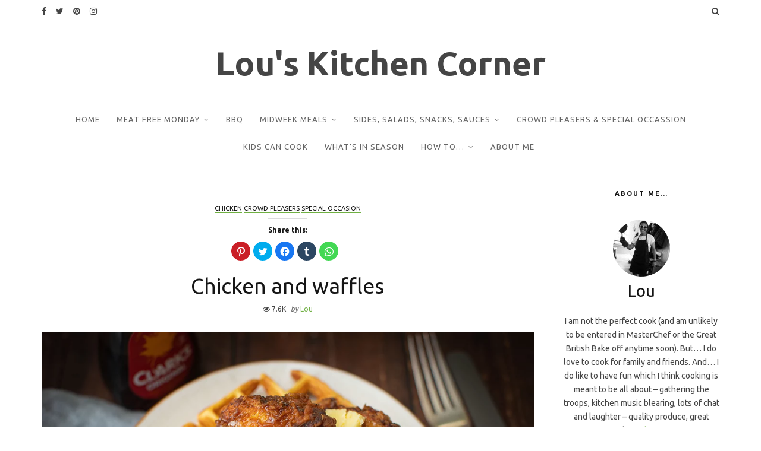

--- FILE ---
content_type: text/html; charset=UTF-8
request_url: https://louskitchencorner.freybors.com/2020/08/03/chicken-and-waffles/
body_size: 58441
content:
<!DOCTYPE html>
<html lang="en-GB">
<head>

<meta charset="UTF-8">

<meta name="viewport" content="width=device-width, initial-scale=1.0">

<meta name='robots' content='index, follow, max-image-preview:large, max-snippet:-1, max-video-preview:-1' />

	<!-- This site is optimized with the Yoast SEO plugin v26.7 - https://yoast.com/wordpress/plugins/seo/ -->
	<title>Chicken and waffles &#8226; Lou&#039;s Kitchen Corner</title>
	<link rel="canonical" href="https://louskitchencorner.freybors.com/2020/08/03/chicken-and-waffles/" />
	<meta property="og:locale" content="en_GB" />
	<meta property="og:type" content="article" />
	<meta property="og:title" content="Chicken and waffles &#8226; Lou&#039;s Kitchen Corner" />
	<meta property="og:description" content="Sweet and savoury, crispy and crunchy SERVES:&nbsp;4PREP TIME: 15 mins + 2 hrs to overnight for brining the chickenCOOKING TIME:&nbsp;10 minsDIFFICULTY:&nbsp;easyIDEAL FOR:&nbsp;special occasion, a bit of fun, midweek mealBUDGET:&nbsp;£ Don’t &#8216;click&#8217; away just yet It&#8217;s sweet and savoury, crispy and crunchy, and an eruption of flavours. Chicken and waffles are perfection.&nbsp; I know and completely understand if the idea of this sounds absolutely wrong. I was a non-believer too until I tried it. New York, New York I have to do a shout-out to my old Aussie colleague, Toby, for the intro to this dish. We were on what turned..." />
	<meta property="og:url" content="https://louskitchencorner.freybors.com/2020/08/03/chicken-and-waffles/" />
	<meta property="og:site_name" content="Lou&#039;s Kitchen Corner" />
	<meta property="article:author" content="https://www.facebook.com/louskitchencorner/" />
	<meta property="article:published_time" content="2020-08-03T10:27:45+00:00" />
	<meta property="article:modified_time" content="2020-08-03T10:27:48+00:00" />
	<meta property="og:image" content="https://louskitchencorner.freybors.com/wp-content/uploads/2020/07/chicken-waffles.png" />
	<meta property="og:image:width" content="1024" />
	<meta property="og:image:height" content="683" />
	<meta property="og:image:type" content="image/png" />
	<meta name="author" content="Lou" />
	<meta name="twitter:card" content="summary_large_image" />
	<meta name="twitter:creator" content="@https://twitter.com/louvclark1" />
	<meta name="twitter:label1" content="Written by" />
	<meta name="twitter:data1" content="Lou" />
	<meta name="twitter:label2" content="Estimated reading time" />
	<meta name="twitter:data2" content="6 minutes" />
	<script type="application/ld+json" class="yoast-schema-graph">{"@context":"https://schema.org","@graph":[{"@type":"Article","@id":"https://louskitchencorner.freybors.com/2020/08/03/chicken-and-waffles/#article","isPartOf":{"@id":"https://louskitchencorner.freybors.com/2020/08/03/chicken-and-waffles/"},"author":{"name":"Lou","@id":"https://louskitchencorner.freybors.com/#/schema/person/cbeb2dc05a62a4ff66ef3ffa0bbe11d5"},"headline":"Chicken and waffles","datePublished":"2020-08-03T10:27:45+00:00","dateModified":"2020-08-03T10:27:48+00:00","wordCount":1122,"commentCount":0,"publisher":{"@id":"https://louskitchencorner.freybors.com/#organization"},"image":{"@id":"https://louskitchencorner.freybors.com/2020/08/03/chicken-and-waffles/#primaryimage"},"thumbnailUrl":"https://i2.wp.com/louskitchencorner.freybors.com/wp-content/uploads/2020/07/chicken-waffles.png?fit=1024%2C683&ssl=1","articleSection":["Chicken","Crowd Pleasers","Special occasion"],"inLanguage":"en-GB","potentialAction":[{"@type":"CommentAction","name":"Comment","target":["https://louskitchencorner.freybors.com/2020/08/03/chicken-and-waffles/#respond"]}]},{"@type":"WebPage","@id":"https://louskitchencorner.freybors.com/2020/08/03/chicken-and-waffles/","url":"https://louskitchencorner.freybors.com/2020/08/03/chicken-and-waffles/","name":"Chicken and waffles &#8226; Lou&#039;s Kitchen Corner","isPartOf":{"@id":"https://louskitchencorner.freybors.com/#website"},"primaryImageOfPage":{"@id":"https://louskitchencorner.freybors.com/2020/08/03/chicken-and-waffles/#primaryimage"},"image":{"@id":"https://louskitchencorner.freybors.com/2020/08/03/chicken-and-waffles/#primaryimage"},"thumbnailUrl":"https://i2.wp.com/louskitchencorner.freybors.com/wp-content/uploads/2020/07/chicken-waffles.png?fit=1024%2C683&ssl=1","datePublished":"2020-08-03T10:27:45+00:00","dateModified":"2020-08-03T10:27:48+00:00","breadcrumb":{"@id":"https://louskitchencorner.freybors.com/2020/08/03/chicken-and-waffles/#breadcrumb"},"inLanguage":"en-GB","potentialAction":[{"@type":"ReadAction","target":["https://louskitchencorner.freybors.com/2020/08/03/chicken-and-waffles/"]}]},{"@type":"ImageObject","inLanguage":"en-GB","@id":"https://louskitchencorner.freybors.com/2020/08/03/chicken-and-waffles/#primaryimage","url":"https://i2.wp.com/louskitchencorner.freybors.com/wp-content/uploads/2020/07/chicken-waffles.png?fit=1024%2C683&ssl=1","contentUrl":"https://i2.wp.com/louskitchencorner.freybors.com/wp-content/uploads/2020/07/chicken-waffles.png?fit=1024%2C683&ssl=1","width":1024,"height":683},{"@type":"BreadcrumbList","@id":"https://louskitchencorner.freybors.com/2020/08/03/chicken-and-waffles/#breadcrumb","itemListElement":[{"@type":"ListItem","position":1,"name":"Home","item":"https://louskitchencorner.freybors.com/"},{"@type":"ListItem","position":2,"name":"Chicken and waffles"}]},{"@type":"WebSite","@id":"https://louskitchencorner.freybors.com/#website","url":"https://louskitchencorner.freybors.com/","name":"Lou&#039;s Kitchen Corner","description":"Cooking for family, friends and neighbours","publisher":{"@id":"https://louskitchencorner.freybors.com/#organization"},"potentialAction":[{"@type":"SearchAction","target":{"@type":"EntryPoint","urlTemplate":"https://louskitchencorner.freybors.com/?s={search_term_string}"},"query-input":{"@type":"PropertyValueSpecification","valueRequired":true,"valueName":"search_term_string"}}],"inLanguage":"en-GB"},{"@type":"Organization","@id":"https://louskitchencorner.freybors.com/#organization","name":"Lou's Kitchen Corner","url":"https://louskitchencorner.freybors.com/","logo":{"@type":"ImageObject","inLanguage":"en-GB","@id":"https://louskitchencorner.freybors.com/#/schema/logo/image/","url":"https://louskitchencorner.freybors.com/wp-content/uploads/2019/09/Original-on-Transparent-1.png","contentUrl":"https://louskitchencorner.freybors.com/wp-content/uploads/2019/09/Original-on-Transparent-1.png","width":5000,"height":2231,"caption":"Lou's Kitchen Corner"},"image":{"@id":"https://louskitchencorner.freybors.com/#/schema/logo/image/"}},{"@type":"Person","@id":"https://louskitchencorner.freybors.com/#/schema/person/cbeb2dc05a62a4ff66ef3ffa0bbe11d5","name":"Lou","image":{"@type":"ImageObject","inLanguage":"en-GB","@id":"https://louskitchencorner.freybors.com/#/schema/person/image/","url":"https://secure.gravatar.com/avatar/b690401c8eb696662235990777ee1a32df5c1b4cae7b7c3e4aaf333bd69238e1?s=96&d=mm&r=g","contentUrl":"https://secure.gravatar.com/avatar/b690401c8eb696662235990777ee1a32df5c1b4cae7b7c3e4aaf333bd69238e1?s=96&d=mm&r=g","caption":"Lou"},"description":"I'm not the perfect cook. But… I do love to cook for family and friends. And… I do like to have fun which I think cooking is meant to be all about – gathering the troops, kitchen music blaring, lots of chat and laughter – quality produce, great food. My blog is all inclusive. We can learn (and share) ideas and recipes for simple, delicious cooking, perfect for people who love to cook – without too much fuss – for family and friends.","sameAs":["https://louskitchencorner.freybors.com/","https://www.facebook.com/louskitchencorner/","louise Gunstone","https://www.pinterest.co.uk/clark3255/pins/","https://x.com/https://twitter.com/louvclark1"]},{"@type":"Recipe","name":"Chicken and Waffles","author":{"@id":"https://louskitchencorner.freybors.com/#/schema/person/cbeb2dc05a62a4ff66ef3ffa0bbe11d5"},"description":"Sweet, savoury, crispy and crunchy","datePublished":"2020-08-03T11:27:45+00:00","image":["https://i2.wp.com/louskitchencorner.freybors.com/wp-content/uploads/2020/07/chicken-waffles.png?fit=1024%2C683&ssl=1","https://i2.wp.com/louskitchencorner.freybors.com/wp-content/uploads/2020/07/chicken-waffles.png?resize=500%2C500&ssl=1","https://i2.wp.com/louskitchencorner.freybors.com/wp-content/uploads/2020/07/chicken-waffles.png?resize=500%2C375&ssl=1","https://i2.wp.com/louskitchencorner.freybors.com/wp-content/uploads/2020/07/chicken-waffles.png?resize=480%2C270&ssl=1"],"recipeYield":["4","4 people"],"prepTime":"PT20M","cookTime":"PT30M","totalTime":"PT230M","recipeIngredient":["1 ltr buttermilk","2 tbsp sea salt","1 kg a mix of bone-in chicken thighs, breasts, and drumsticks","vegetbale oil for frying the chicken in","2 cups all purpose flour","1 tbsp paprika","1 tsp cayenne","sea salt and freshly ground pepper","2  large eggs","2 cups all-purpose flour","2 tbsp granulated sugar","1 tsp baking powder","1/2 tsp baking soda","1 cup sour cream","1 cup milk","6 tbsp butterm melted (+ more for the waffle machine)","3  large eggs, separated"],"recipeInstructions":[{"@type":"HowToSection","name":"Brine the chicken - approx 2hrs to overnight","itemListElement":[{"@type":"HowToStep","text":"In a large bowl mix together buttermilk and 2 tablespoons salt.Add chicken and cover bowl with plastic wrap. Refrigerate at least 2 hours or overnight.","name":"In a large bowl mix together buttermilk and 2 tablespoons salt.Add chicken and cover bowl with plastic wrap. Refrigerate at least 2 hours or overnight.","url":"https://louskitchencorner.freybors.com/2020/08/03/chicken-and-waffles/#wprm-recipe-3437-step-0-0"}]},{"@type":"HowToSection","name":"Waffle mix","itemListElement":[{"@type":"HowToStep","text":"You need to be organised with your chicken so that you don&#039;t cook your waffles too early. I suggest reading the prep for the frying of the chicjen first so you know your timings.To make your waffle mix:Preheat oven to 100°C.In a large bowl, whisk together flour, sugar, baking powder, baking soda, and a pinch of salt. In another bowl, whisk together sour cream, milk, butter and egg yolks. Gently fold the wet mixture into the dry mixture, above to make the batter.Now, using a hand mixer, beat the egg whites until stiff peaks form. Take the whipped egg whites and fold into the batter (nb: don&#039;t over mix or you&#039;ll lose the fluffiness)","name":"You need to be organised with your chicken so that you don&#039;t cook your waffles too early. I suggest reading the prep for the frying of the chicjen first so you know your timings.To make your waffle mix:Preheat oven to 100°C.In a large bowl, whisk together flour, sugar, baking powder, baking soda, and a pinch of salt. In another bowl, whisk together sour cream, milk, butter and egg yolks. Gently fold the wet mixture into the dry mixture, above to make the batter.Now, using a hand mixer, beat the egg whites until stiff peaks form. Take the whipped egg whites and fold into the batter (nb: don&#039;t over mix or you&#039;ll lose the fluffiness)","url":"https://louskitchencorner.freybors.com/2020/08/03/chicken-and-waffles/#wprm-recipe-3437-step-1-0"}]},{"@type":"HowToSection","name":"Making the waffles","itemListElement":[{"@type":"HowToStep","text":"Heat waffle iron and brush with melted butter. Spoon about 1 cup of batter into waffle maker and cook until golden, approx. 5 minutes. Repeat. Place your cooked waffles on a baking sheet in the oven to keep warm while you do the chicken.","name":"Heat waffle iron and brush with melted butter. Spoon about 1 cup of batter into waffle maker and cook until golden, approx. 5 minutes. Repeat. Place your cooked waffles on a baking sheet in the oven to keep warm while you do the chicken.","url":"https://louskitchencorner.freybors.com/2020/08/03/chicken-and-waffles/#wprm-recipe-3437-step-2-0"}]},{"@type":"HowToSection","name":"Cooking the chicken","itemListElement":[{"@type":"HowToStep","text":"Fill a large, deep saucepan (or if you have a deep-fryer) with vegetable oil, approx 5cm - 7cm.Heat until the oil reaches 180ºC (350ºF).Have a flat tray close-by lined with paper towels (or a tray with a wire rack) to palce the fried chicken on.","name":"Fill a large, deep saucepan (or if you have a deep-fryer) with vegetable oil, approx 5cm - 7cm.Heat until the oil reaches 180ºC (350ºF).Have a flat tray close-by lined with paper towels (or a tray with a wire rack) to palce the fried chicken on.","url":"https://louskitchencorner.freybors.com/2020/08/03/chicken-and-waffles/#wprm-recipe-3437-step-3-0"},{"@type":"HowToStep","text":"Take the chicken from the buttermilk brine and clean off with a paper towel, then season well wtih salt and pepper.","name":"Take the chicken from the buttermilk brine and clean off with a paper towel, then season well wtih salt and pepper.","url":"https://louskitchencorner.freybors.com/2020/08/03/chicken-and-waffles/#wprm-recipe-3437-step-3-1"},{"@type":"HowToStep","text":"In a large, deep bowl, mix flour, paprika, cayenne, salt, and pepper. In a separate bowl, beat the eggs with 2 tablespoons water. Now, using tongs, dip the chicken in egg mixture, then cover in flour mixture, and shake off any excess. Fry chicken in batches until golden brown and cooked through, approx 6 to 8 mins (the internal temperature should read 74ºC (165ºF). Make sure you always bring the oil back to 180ºC (350ºF) before adding each batch.","name":"In a large, deep bowl, mix flour, paprika, cayenne, salt, and pepper. In a separate bowl, beat the eggs with 2 tablespoons water. Now, using tongs, dip the chicken in egg mixture, then cover in flour mixture, and shake off any excess. Fry chicken in batches until golden brown and cooked through, approx 6 to 8 mins (the internal temperature should read 74ºC (165ºF). Make sure you always bring the oil back to 180ºC (350ºF) before adding each batch.","url":"https://louskitchencorner.freybors.com/2020/08/03/chicken-and-waffles/#wprm-recipe-3437-step-3-2"},{"@type":"HowToStep","text":"Place chicken on the paper towels or wire rack and season with salt immediately. Plate waffles pieces of fried chicken and serve with maple syrup.","name":"Place chicken on the paper towels or wire rack and season with salt immediately. Plate waffles pieces of fried chicken and serve with maple syrup.","url":"https://louskitchencorner.freybors.com/2020/08/03/chicken-and-waffles/#wprm-recipe-3437-step-3-3"}]}],"recipeCategory":["Main Course","Snack"],"keywords":"chicken, fakeaway, fried chicken, southern-style","@id":"https://louskitchencorner.freybors.com/2020/08/03/chicken-and-waffles/#recipe","isPartOf":{"@id":"https://louskitchencorner.freybors.com/2020/08/03/chicken-and-waffles/#article"},"mainEntityOfPage":"https://louskitchencorner.freybors.com/2020/08/03/chicken-and-waffles/"}]}</script>
	<!-- / Yoast SEO plugin. -->


<link rel='dns-prefetch' href='//fonts.googleapis.com' />
<link rel='dns-prefetch' href='//widgets.wp.com' />
<link rel='dns-prefetch' href='//s0.wp.com' />
<link rel='dns-prefetch' href='//0.gravatar.com' />
<link rel='dns-prefetch' href='//1.gravatar.com' />
<link rel='dns-prefetch' href='//2.gravatar.com' />
<link rel='dns-prefetch' href='//i0.wp.com' />
<link rel='dns-prefetch' href='//i1.wp.com' />
<link rel='dns-prefetch' href='//i2.wp.com' />
<link rel="alternate" type="application/rss+xml" title="Lou&#039;s Kitchen Corner &raquo; Feed" href="https://louskitchencorner.freybors.com/feed/" />
<link rel="alternate" type="application/rss+xml" title="Lou&#039;s Kitchen Corner &raquo; Comments Feed" href="https://louskitchencorner.freybors.com/comments/feed/" />
<link rel="alternate" type="application/rss+xml" title="Lou&#039;s Kitchen Corner &raquo; Chicken and waffles Comments Feed" href="https://louskitchencorner.freybors.com/2020/08/03/chicken-and-waffles/feed/" />
<link rel="alternate" title="oEmbed (JSON)" type="application/json+oembed" href="https://louskitchencorner.freybors.com/wp-json/oembed/1.0/embed?url=https%3A%2F%2Flouskitchencorner.freybors.com%2F2020%2F08%2F03%2Fchicken-and-waffles%2F" />
<link rel="alternate" title="oEmbed (XML)" type="text/xml+oembed" href="https://louskitchencorner.freybors.com/wp-json/oembed/1.0/embed?url=https%3A%2F%2Flouskitchencorner.freybors.com%2F2020%2F08%2F03%2Fchicken-and-waffles%2F&#038;format=xml" />
<script>(()=>{"use strict";const e=[400,500,600,700,800,900],t=e=>`wprm-min-${e}`,n=e=>`wprm-max-${e}`,s=new Set,o="ResizeObserver"in window,r=o?new ResizeObserver((e=>{for(const t of e)c(t.target)})):null,i=.5/(window.devicePixelRatio||1);function c(s){const o=s.getBoundingClientRect().width||0;for(let r=0;r<e.length;r++){const c=e[r],a=o<=c+i;o>c+i?s.classList.add(t(c)):s.classList.remove(t(c)),a?s.classList.add(n(c)):s.classList.remove(n(c))}}function a(e){s.has(e)||(s.add(e),r&&r.observe(e),c(e))}!function(e=document){e.querySelectorAll(".wprm-recipe").forEach(a)}();if(new MutationObserver((e=>{for(const t of e)for(const e of t.addedNodes)e instanceof Element&&(e.matches?.(".wprm-recipe")&&a(e),e.querySelectorAll?.(".wprm-recipe").forEach(a))})).observe(document.documentElement,{childList:!0,subtree:!0}),!o){let e=0;addEventListener("resize",(()=>{e&&cancelAnimationFrame(e),e=requestAnimationFrame((()=>s.forEach(c)))}),{passive:!0})}})();</script><style id='wp-img-auto-sizes-contain-inline-css' type='text/css'>
img:is([sizes=auto i],[sizes^="auto," i]){contain-intrinsic-size:3000px 1500px}
/*# sourceURL=wp-img-auto-sizes-contain-inline-css */
</style>
<style id='cf-frontend-style-inline-css' type='text/css'>
@font-face {
	font-family: 'Bryant Medium';
	font-weight: 400;
	font-display: auto;
	src: url('https://louskitchencorner.freybors.com/wp-content/uploads/2019/07/bryant-medium-freybors.woff2') format('woff2'),
		url('https://louskitchencorner.freybors.com/wp-content/uploads/2019/07/bryant-medium-freybors.woff') format('woff'),
		url('https://louskitchencorner.freybors.com/wp-content/uploads/2019/07/bryant-medium-freybors.ttf') format('truetype'),
		url('https://louskitchencorner.freybors.com/wp-content/uploads/2019/07/bryant-medium-freybors.eot?#iefix') format('embedded-opentype'),
		url('https://louskitchencorner.freybors.com/wp-content/uploads/2019/07/bryant-medium-freybors.svg') format('svg');
}
/*# sourceURL=cf-frontend-style-inline-css */
</style>
<style id='wp-emoji-styles-inline-css' type='text/css'>

	img.wp-smiley, img.emoji {
		display: inline !important;
		border: none !important;
		box-shadow: none !important;
		height: 1em !important;
		width: 1em !important;
		margin: 0 0.07em !important;
		vertical-align: -0.1em !important;
		background: none !important;
		padding: 0 !important;
	}
/*# sourceURL=wp-emoji-styles-inline-css */
</style>
<style id='wp-block-library-inline-css' type='text/css'>
:root{--wp-block-synced-color:#7a00df;--wp-block-synced-color--rgb:122,0,223;--wp-bound-block-color:var(--wp-block-synced-color);--wp-editor-canvas-background:#ddd;--wp-admin-theme-color:#007cba;--wp-admin-theme-color--rgb:0,124,186;--wp-admin-theme-color-darker-10:#006ba1;--wp-admin-theme-color-darker-10--rgb:0,107,160.5;--wp-admin-theme-color-darker-20:#005a87;--wp-admin-theme-color-darker-20--rgb:0,90,135;--wp-admin-border-width-focus:2px}@media (min-resolution:192dpi){:root{--wp-admin-border-width-focus:1.5px}}.wp-element-button{cursor:pointer}:root .has-very-light-gray-background-color{background-color:#eee}:root .has-very-dark-gray-background-color{background-color:#313131}:root .has-very-light-gray-color{color:#eee}:root .has-very-dark-gray-color{color:#313131}:root .has-vivid-green-cyan-to-vivid-cyan-blue-gradient-background{background:linear-gradient(135deg,#00d084,#0693e3)}:root .has-purple-crush-gradient-background{background:linear-gradient(135deg,#34e2e4,#4721fb 50%,#ab1dfe)}:root .has-hazy-dawn-gradient-background{background:linear-gradient(135deg,#faaca8,#dad0ec)}:root .has-subdued-olive-gradient-background{background:linear-gradient(135deg,#fafae1,#67a671)}:root .has-atomic-cream-gradient-background{background:linear-gradient(135deg,#fdd79a,#004a59)}:root .has-nightshade-gradient-background{background:linear-gradient(135deg,#330968,#31cdcf)}:root .has-midnight-gradient-background{background:linear-gradient(135deg,#020381,#2874fc)}:root{--wp--preset--font-size--normal:16px;--wp--preset--font-size--huge:42px}.has-regular-font-size{font-size:1em}.has-larger-font-size{font-size:2.625em}.has-normal-font-size{font-size:var(--wp--preset--font-size--normal)}.has-huge-font-size{font-size:var(--wp--preset--font-size--huge)}.has-text-align-center{text-align:center}.has-text-align-left{text-align:left}.has-text-align-right{text-align:right}.has-fit-text{white-space:nowrap!important}#end-resizable-editor-section{display:none}.aligncenter{clear:both}.items-justified-left{justify-content:flex-start}.items-justified-center{justify-content:center}.items-justified-right{justify-content:flex-end}.items-justified-space-between{justify-content:space-between}.screen-reader-text{border:0;clip-path:inset(50%);height:1px;margin:-1px;overflow:hidden;padding:0;position:absolute;width:1px;word-wrap:normal!important}.screen-reader-text:focus{background-color:#ddd;clip-path:none;color:#444;display:block;font-size:1em;height:auto;left:5px;line-height:normal;padding:15px 23px 14px;text-decoration:none;top:5px;width:auto;z-index:100000}html :where(.has-border-color){border-style:solid}html :where([style*=border-top-color]){border-top-style:solid}html :where([style*=border-right-color]){border-right-style:solid}html :where([style*=border-bottom-color]){border-bottom-style:solid}html :where([style*=border-left-color]){border-left-style:solid}html :where([style*=border-width]){border-style:solid}html :where([style*=border-top-width]){border-top-style:solid}html :where([style*=border-right-width]){border-right-style:solid}html :where([style*=border-bottom-width]){border-bottom-style:solid}html :where([style*=border-left-width]){border-left-style:solid}html :where(img[class*=wp-image-]){height:auto;max-width:100%}:where(figure){margin:0 0 1em}html :where(.is-position-sticky){--wp-admin--admin-bar--position-offset:var(--wp-admin--admin-bar--height,0px)}@media screen and (max-width:600px){html :where(.is-position-sticky){--wp-admin--admin-bar--position-offset:0px}}
.has-text-align-justify{text-align:justify;}

/*# sourceURL=wp-block-library-inline-css */
</style><style id='wp-block-image-inline-css' type='text/css'>
.wp-block-image>a,.wp-block-image>figure>a{display:inline-block}.wp-block-image img{box-sizing:border-box;height:auto;max-width:100%;vertical-align:bottom}@media not (prefers-reduced-motion){.wp-block-image img.hide{visibility:hidden}.wp-block-image img.show{animation:show-content-image .4s}}.wp-block-image[style*=border-radius] img,.wp-block-image[style*=border-radius]>a{border-radius:inherit}.wp-block-image.has-custom-border img{box-sizing:border-box}.wp-block-image.aligncenter{text-align:center}.wp-block-image.alignfull>a,.wp-block-image.alignwide>a{width:100%}.wp-block-image.alignfull img,.wp-block-image.alignwide img{height:auto;width:100%}.wp-block-image .aligncenter,.wp-block-image .alignleft,.wp-block-image .alignright,.wp-block-image.aligncenter,.wp-block-image.alignleft,.wp-block-image.alignright{display:table}.wp-block-image .aligncenter>figcaption,.wp-block-image .alignleft>figcaption,.wp-block-image .alignright>figcaption,.wp-block-image.aligncenter>figcaption,.wp-block-image.alignleft>figcaption,.wp-block-image.alignright>figcaption{caption-side:bottom;display:table-caption}.wp-block-image .alignleft{float:left;margin:.5em 1em .5em 0}.wp-block-image .alignright{float:right;margin:.5em 0 .5em 1em}.wp-block-image .aligncenter{margin-left:auto;margin-right:auto}.wp-block-image :where(figcaption){margin-bottom:1em;margin-top:.5em}.wp-block-image.is-style-circle-mask img{border-radius:9999px}@supports ((-webkit-mask-image:none) or (mask-image:none)) or (-webkit-mask-image:none){.wp-block-image.is-style-circle-mask img{border-radius:0;-webkit-mask-image:url('data:image/svg+xml;utf8,<svg viewBox="0 0 100 100" xmlns="http://www.w3.org/2000/svg"><circle cx="50" cy="50" r="50"/></svg>');mask-image:url('data:image/svg+xml;utf8,<svg viewBox="0 0 100 100" xmlns="http://www.w3.org/2000/svg"><circle cx="50" cy="50" r="50"/></svg>');mask-mode:alpha;-webkit-mask-position:center;mask-position:center;-webkit-mask-repeat:no-repeat;mask-repeat:no-repeat;-webkit-mask-size:contain;mask-size:contain}}:root :where(.wp-block-image.is-style-rounded img,.wp-block-image .is-style-rounded img){border-radius:9999px}.wp-block-image figure{margin:0}.wp-lightbox-container{display:flex;flex-direction:column;position:relative}.wp-lightbox-container img{cursor:zoom-in}.wp-lightbox-container img:hover+button{opacity:1}.wp-lightbox-container button{align-items:center;backdrop-filter:blur(16px) saturate(180%);background-color:#5a5a5a40;border:none;border-radius:4px;cursor:zoom-in;display:flex;height:20px;justify-content:center;opacity:0;padding:0;position:absolute;right:16px;text-align:center;top:16px;width:20px;z-index:100}@media not (prefers-reduced-motion){.wp-lightbox-container button{transition:opacity .2s ease}}.wp-lightbox-container button:focus-visible{outline:3px auto #5a5a5a40;outline:3px auto -webkit-focus-ring-color;outline-offset:3px}.wp-lightbox-container button:hover{cursor:pointer;opacity:1}.wp-lightbox-container button:focus{opacity:1}.wp-lightbox-container button:focus,.wp-lightbox-container button:hover,.wp-lightbox-container button:not(:hover):not(:active):not(.has-background){background-color:#5a5a5a40;border:none}.wp-lightbox-overlay{box-sizing:border-box;cursor:zoom-out;height:100vh;left:0;overflow:hidden;position:fixed;top:0;visibility:hidden;width:100%;z-index:100000}.wp-lightbox-overlay .close-button{align-items:center;cursor:pointer;display:flex;justify-content:center;min-height:40px;min-width:40px;padding:0;position:absolute;right:calc(env(safe-area-inset-right) + 16px);top:calc(env(safe-area-inset-top) + 16px);z-index:5000000}.wp-lightbox-overlay .close-button:focus,.wp-lightbox-overlay .close-button:hover,.wp-lightbox-overlay .close-button:not(:hover):not(:active):not(.has-background){background:none;border:none}.wp-lightbox-overlay .lightbox-image-container{height:var(--wp--lightbox-container-height);left:50%;overflow:hidden;position:absolute;top:50%;transform:translate(-50%,-50%);transform-origin:top left;width:var(--wp--lightbox-container-width);z-index:9999999999}.wp-lightbox-overlay .wp-block-image{align-items:center;box-sizing:border-box;display:flex;height:100%;justify-content:center;margin:0;position:relative;transform-origin:0 0;width:100%;z-index:3000000}.wp-lightbox-overlay .wp-block-image img{height:var(--wp--lightbox-image-height);min-height:var(--wp--lightbox-image-height);min-width:var(--wp--lightbox-image-width);width:var(--wp--lightbox-image-width)}.wp-lightbox-overlay .wp-block-image figcaption{display:none}.wp-lightbox-overlay button{background:none;border:none}.wp-lightbox-overlay .scrim{background-color:#fff;height:100%;opacity:.9;position:absolute;width:100%;z-index:2000000}.wp-lightbox-overlay.active{visibility:visible}@media not (prefers-reduced-motion){.wp-lightbox-overlay.active{animation:turn-on-visibility .25s both}.wp-lightbox-overlay.active img{animation:turn-on-visibility .35s both}.wp-lightbox-overlay.show-closing-animation:not(.active){animation:turn-off-visibility .35s both}.wp-lightbox-overlay.show-closing-animation:not(.active) img{animation:turn-off-visibility .25s both}.wp-lightbox-overlay.zoom.active{animation:none;opacity:1;visibility:visible}.wp-lightbox-overlay.zoom.active .lightbox-image-container{animation:lightbox-zoom-in .4s}.wp-lightbox-overlay.zoom.active .lightbox-image-container img{animation:none}.wp-lightbox-overlay.zoom.active .scrim{animation:turn-on-visibility .4s forwards}.wp-lightbox-overlay.zoom.show-closing-animation:not(.active){animation:none}.wp-lightbox-overlay.zoom.show-closing-animation:not(.active) .lightbox-image-container{animation:lightbox-zoom-out .4s}.wp-lightbox-overlay.zoom.show-closing-animation:not(.active) .lightbox-image-container img{animation:none}.wp-lightbox-overlay.zoom.show-closing-animation:not(.active) .scrim{animation:turn-off-visibility .4s forwards}}@keyframes show-content-image{0%{visibility:hidden}99%{visibility:hidden}to{visibility:visible}}@keyframes turn-on-visibility{0%{opacity:0}to{opacity:1}}@keyframes turn-off-visibility{0%{opacity:1;visibility:visible}99%{opacity:0;visibility:visible}to{opacity:0;visibility:hidden}}@keyframes lightbox-zoom-in{0%{transform:translate(calc((-100vw + var(--wp--lightbox-scrollbar-width))/2 + var(--wp--lightbox-initial-left-position)),calc(-50vh + var(--wp--lightbox-initial-top-position))) scale(var(--wp--lightbox-scale))}to{transform:translate(-50%,-50%) scale(1)}}@keyframes lightbox-zoom-out{0%{transform:translate(-50%,-50%) scale(1);visibility:visible}99%{visibility:visible}to{transform:translate(calc((-100vw + var(--wp--lightbox-scrollbar-width))/2 + var(--wp--lightbox-initial-left-position)),calc(-50vh + var(--wp--lightbox-initial-top-position))) scale(var(--wp--lightbox-scale));visibility:hidden}}
/*# sourceURL=https://louskitchencorner.freybors.com/wp-includes/blocks/image/style.min.css */
</style>
<style id='global-styles-inline-css' type='text/css'>
:root{--wp--preset--aspect-ratio--square: 1;--wp--preset--aspect-ratio--4-3: 4/3;--wp--preset--aspect-ratio--3-4: 3/4;--wp--preset--aspect-ratio--3-2: 3/2;--wp--preset--aspect-ratio--2-3: 2/3;--wp--preset--aspect-ratio--16-9: 16/9;--wp--preset--aspect-ratio--9-16: 9/16;--wp--preset--color--black: #000000;--wp--preset--color--cyan-bluish-gray: #abb8c3;--wp--preset--color--white: #ffffff;--wp--preset--color--pale-pink: #f78da7;--wp--preset--color--vivid-red: #cf2e2e;--wp--preset--color--luminous-vivid-orange: #ff6900;--wp--preset--color--luminous-vivid-amber: #fcb900;--wp--preset--color--light-green-cyan: #7bdcb5;--wp--preset--color--vivid-green-cyan: #00d084;--wp--preset--color--pale-cyan-blue: #8ed1fc;--wp--preset--color--vivid-cyan-blue: #0693e3;--wp--preset--color--vivid-purple: #9b51e0;--wp--preset--gradient--vivid-cyan-blue-to-vivid-purple: linear-gradient(135deg,rgb(6,147,227) 0%,rgb(155,81,224) 100%);--wp--preset--gradient--light-green-cyan-to-vivid-green-cyan: linear-gradient(135deg,rgb(122,220,180) 0%,rgb(0,208,130) 100%);--wp--preset--gradient--luminous-vivid-amber-to-luminous-vivid-orange: linear-gradient(135deg,rgb(252,185,0) 0%,rgb(255,105,0) 100%);--wp--preset--gradient--luminous-vivid-orange-to-vivid-red: linear-gradient(135deg,rgb(255,105,0) 0%,rgb(207,46,46) 100%);--wp--preset--gradient--very-light-gray-to-cyan-bluish-gray: linear-gradient(135deg,rgb(238,238,238) 0%,rgb(169,184,195) 100%);--wp--preset--gradient--cool-to-warm-spectrum: linear-gradient(135deg,rgb(74,234,220) 0%,rgb(151,120,209) 20%,rgb(207,42,186) 40%,rgb(238,44,130) 60%,rgb(251,105,98) 80%,rgb(254,248,76) 100%);--wp--preset--gradient--blush-light-purple: linear-gradient(135deg,rgb(255,206,236) 0%,rgb(152,150,240) 100%);--wp--preset--gradient--blush-bordeaux: linear-gradient(135deg,rgb(254,205,165) 0%,rgb(254,45,45) 50%,rgb(107,0,62) 100%);--wp--preset--gradient--luminous-dusk: linear-gradient(135deg,rgb(255,203,112) 0%,rgb(199,81,192) 50%,rgb(65,88,208) 100%);--wp--preset--gradient--pale-ocean: linear-gradient(135deg,rgb(255,245,203) 0%,rgb(182,227,212) 50%,rgb(51,167,181) 100%);--wp--preset--gradient--electric-grass: linear-gradient(135deg,rgb(202,248,128) 0%,rgb(113,206,126) 100%);--wp--preset--gradient--midnight: linear-gradient(135deg,rgb(2,3,129) 0%,rgb(40,116,252) 100%);--wp--preset--font-size--small: 13px;--wp--preset--font-size--medium: 20px;--wp--preset--font-size--large: 36px;--wp--preset--font-size--x-large: 42px;--wp--preset--spacing--20: 0.44rem;--wp--preset--spacing--30: 0.67rem;--wp--preset--spacing--40: 1rem;--wp--preset--spacing--50: 1.5rem;--wp--preset--spacing--60: 2.25rem;--wp--preset--spacing--70: 3.38rem;--wp--preset--spacing--80: 5.06rem;--wp--preset--shadow--natural: 6px 6px 9px rgba(0, 0, 0, 0.2);--wp--preset--shadow--deep: 12px 12px 50px rgba(0, 0, 0, 0.4);--wp--preset--shadow--sharp: 6px 6px 0px rgba(0, 0, 0, 0.2);--wp--preset--shadow--outlined: 6px 6px 0px -3px rgb(255, 255, 255), 6px 6px rgb(0, 0, 0);--wp--preset--shadow--crisp: 6px 6px 0px rgb(0, 0, 0);}:where(.is-layout-flex){gap: 0.5em;}:where(.is-layout-grid){gap: 0.5em;}body .is-layout-flex{display: flex;}.is-layout-flex{flex-wrap: wrap;align-items: center;}.is-layout-flex > :is(*, div){margin: 0;}body .is-layout-grid{display: grid;}.is-layout-grid > :is(*, div){margin: 0;}:where(.wp-block-columns.is-layout-flex){gap: 2em;}:where(.wp-block-columns.is-layout-grid){gap: 2em;}:where(.wp-block-post-template.is-layout-flex){gap: 1.25em;}:where(.wp-block-post-template.is-layout-grid){gap: 1.25em;}.has-black-color{color: var(--wp--preset--color--black) !important;}.has-cyan-bluish-gray-color{color: var(--wp--preset--color--cyan-bluish-gray) !important;}.has-white-color{color: var(--wp--preset--color--white) !important;}.has-pale-pink-color{color: var(--wp--preset--color--pale-pink) !important;}.has-vivid-red-color{color: var(--wp--preset--color--vivid-red) !important;}.has-luminous-vivid-orange-color{color: var(--wp--preset--color--luminous-vivid-orange) !important;}.has-luminous-vivid-amber-color{color: var(--wp--preset--color--luminous-vivid-amber) !important;}.has-light-green-cyan-color{color: var(--wp--preset--color--light-green-cyan) !important;}.has-vivid-green-cyan-color{color: var(--wp--preset--color--vivid-green-cyan) !important;}.has-pale-cyan-blue-color{color: var(--wp--preset--color--pale-cyan-blue) !important;}.has-vivid-cyan-blue-color{color: var(--wp--preset--color--vivid-cyan-blue) !important;}.has-vivid-purple-color{color: var(--wp--preset--color--vivid-purple) !important;}.has-black-background-color{background-color: var(--wp--preset--color--black) !important;}.has-cyan-bluish-gray-background-color{background-color: var(--wp--preset--color--cyan-bluish-gray) !important;}.has-white-background-color{background-color: var(--wp--preset--color--white) !important;}.has-pale-pink-background-color{background-color: var(--wp--preset--color--pale-pink) !important;}.has-vivid-red-background-color{background-color: var(--wp--preset--color--vivid-red) !important;}.has-luminous-vivid-orange-background-color{background-color: var(--wp--preset--color--luminous-vivid-orange) !important;}.has-luminous-vivid-amber-background-color{background-color: var(--wp--preset--color--luminous-vivid-amber) !important;}.has-light-green-cyan-background-color{background-color: var(--wp--preset--color--light-green-cyan) !important;}.has-vivid-green-cyan-background-color{background-color: var(--wp--preset--color--vivid-green-cyan) !important;}.has-pale-cyan-blue-background-color{background-color: var(--wp--preset--color--pale-cyan-blue) !important;}.has-vivid-cyan-blue-background-color{background-color: var(--wp--preset--color--vivid-cyan-blue) !important;}.has-vivid-purple-background-color{background-color: var(--wp--preset--color--vivid-purple) !important;}.has-black-border-color{border-color: var(--wp--preset--color--black) !important;}.has-cyan-bluish-gray-border-color{border-color: var(--wp--preset--color--cyan-bluish-gray) !important;}.has-white-border-color{border-color: var(--wp--preset--color--white) !important;}.has-pale-pink-border-color{border-color: var(--wp--preset--color--pale-pink) !important;}.has-vivid-red-border-color{border-color: var(--wp--preset--color--vivid-red) !important;}.has-luminous-vivid-orange-border-color{border-color: var(--wp--preset--color--luminous-vivid-orange) !important;}.has-luminous-vivid-amber-border-color{border-color: var(--wp--preset--color--luminous-vivid-amber) !important;}.has-light-green-cyan-border-color{border-color: var(--wp--preset--color--light-green-cyan) !important;}.has-vivid-green-cyan-border-color{border-color: var(--wp--preset--color--vivid-green-cyan) !important;}.has-pale-cyan-blue-border-color{border-color: var(--wp--preset--color--pale-cyan-blue) !important;}.has-vivid-cyan-blue-border-color{border-color: var(--wp--preset--color--vivid-cyan-blue) !important;}.has-vivid-purple-border-color{border-color: var(--wp--preset--color--vivid-purple) !important;}.has-vivid-cyan-blue-to-vivid-purple-gradient-background{background: var(--wp--preset--gradient--vivid-cyan-blue-to-vivid-purple) !important;}.has-light-green-cyan-to-vivid-green-cyan-gradient-background{background: var(--wp--preset--gradient--light-green-cyan-to-vivid-green-cyan) !important;}.has-luminous-vivid-amber-to-luminous-vivid-orange-gradient-background{background: var(--wp--preset--gradient--luminous-vivid-amber-to-luminous-vivid-orange) !important;}.has-luminous-vivid-orange-to-vivid-red-gradient-background{background: var(--wp--preset--gradient--luminous-vivid-orange-to-vivid-red) !important;}.has-very-light-gray-to-cyan-bluish-gray-gradient-background{background: var(--wp--preset--gradient--very-light-gray-to-cyan-bluish-gray) !important;}.has-cool-to-warm-spectrum-gradient-background{background: var(--wp--preset--gradient--cool-to-warm-spectrum) !important;}.has-blush-light-purple-gradient-background{background: var(--wp--preset--gradient--blush-light-purple) !important;}.has-blush-bordeaux-gradient-background{background: var(--wp--preset--gradient--blush-bordeaux) !important;}.has-luminous-dusk-gradient-background{background: var(--wp--preset--gradient--luminous-dusk) !important;}.has-pale-ocean-gradient-background{background: var(--wp--preset--gradient--pale-ocean) !important;}.has-electric-grass-gradient-background{background: var(--wp--preset--gradient--electric-grass) !important;}.has-midnight-gradient-background{background: var(--wp--preset--gradient--midnight) !important;}.has-small-font-size{font-size: var(--wp--preset--font-size--small) !important;}.has-medium-font-size{font-size: var(--wp--preset--font-size--medium) !important;}.has-large-font-size{font-size: var(--wp--preset--font-size--large) !important;}.has-x-large-font-size{font-size: var(--wp--preset--font-size--x-large) !important;}
/*# sourceURL=global-styles-inline-css */
</style>

<style id='classic-theme-styles-inline-css' type='text/css'>
/*! This file is auto-generated */
.wp-block-button__link{color:#fff;background-color:#32373c;border-radius:9999px;box-shadow:none;text-decoration:none;padding:calc(.667em + 2px) calc(1.333em + 2px);font-size:1.125em}.wp-block-file__button{background:#32373c;color:#fff;text-decoration:none}
/*# sourceURL=/wp-includes/css/classic-themes.min.css */
</style>
<link rel='stylesheet' id='wprm-public-css' href='https://louskitchencorner.freybors.com/wp-content/plugins/wp-recipe-maker/dist/public-modern.css?ver=10.3.2' type='text/css' media='all' />
<link rel='stylesheet' id='contact-form-7-css' href='https://louskitchencorner.freybors.com/wp-content/plugins/contact-form-7/includes/css/styles.css?ver=6.1.4' type='text/css' media='all' />
<link rel='stylesheet' id='easy-profile-widget-css' href='https://louskitchencorner.freybors.com/wp-content/plugins/easy-profile-widget/assets/css/easy-profile-widget.css' type='text/css' media='all' />
<link rel='stylesheet' id='plyr-css-css' href='https://louskitchencorner.freybors.com/wp-content/plugins/easy-video-player/lib/plyr.css?ver=6.9' type='text/css' media='all' />
<link rel='stylesheet' id='jpibfi-style-css' href='https://louskitchencorner.freybors.com/wp-content/plugins/jquery-pin-it-button-for-images/css/client.css?ver=3.0.6' type='text/css' media='all' />
<link rel='stylesheet' id='mc4wp-form-themes-css' href='https://louskitchencorner.freybors.com/wp-content/plugins/mailchimp-for-wp/assets/css/form-themes.css?ver=4.10.9' type='text/css' media='all' />
<link crossorigin="anonymous" rel='stylesheet' id='savor-fonts-css' href='//fonts.googleapis.com/css?family=Ubuntu%3A400%2C700%2C400i%2C700i' type='text/css' media='all' />
<link rel='stylesheet' id='bootstrap-css' href='https://louskitchencorner.freybors.com/wp-content/themes/savor/css/bootstrap/css/bootstrap.min.css' type='text/css' media='all' />
<link rel='stylesheet' id='font-awesome-css' href='https://louskitchencorner.freybors.com/wp-content/themes/savor/css/fontawesome/css/font-awesome.min.css' type='text/css' media='all' />
<link rel='stylesheet' id='owl-carousel-css' href='https://louskitchencorner.freybors.com/wp-content/themes/savor/js/owl-carousel/owl.carousel.min.css' type='text/css' media='all' />
<link rel='stylesheet' id='savor-style-css' href='https://louskitchencorner.freybors.com/wp-content/themes/savor/style.css' type='text/css' media='all' />
<style id='savor-style-inline-css' type='text/css'>
body{font-family: Ubuntu;color: #454545;}.widgettitle, #reply-title{ font-family:Ubuntu, serif; }h1, h2, h3, h4, h5, h6{ font-family:Ubuntu, serif; }a, p a, a:hover, .view-more a, .meta-categ a:hover, .author-content h5 a:hover, .comment-author .author a:hover, .comment-reply-link:hover, .recipe-info li i, .ingredients li:before, .instructions li:before, .widget ul li a:hover{color:#70b043;}p a, .meta-categ a, .view-more a:hover, .tagcloud a:hover{border-color:#70b043;}.view-more a:hover, .submit, .wpcf7-submit, .tagcloud a:hover, .current-page, .page-numbers:hover, .nav-page a:hover, .page-links a, .post-password-form input[type="submit"], .owl-theme .owl-dots .owl-dot.active span, .owl-theme .owl-dots .owl-dot:hover span{background:#70b043;}.menu-nav li a, .menu-nav ul li > a{color:#656565;}.menu-nav > li:hover > a, .menu-nav li.current-menu-item > a{color:#70b043;}footer{background:#000000;}
/*# sourceURL=savor-style-inline-css */
</style>
<link rel='stylesheet' id='wp-block-heading-css' href='https://louskitchencorner.freybors.com/wp-includes/blocks/heading/style.min.css?ver=6.9' type='text/css' media='all' />
<link rel='stylesheet' id='wp-block-paragraph-css' href='https://louskitchencorner.freybors.com/wp-includes/blocks/paragraph/style.min.css?ver=6.9' type='text/css' media='all' />
<link rel='stylesheet' id='social-logos-css' href='https://louskitchencorner.freybors.com/wp-content/plugins/jetpack/_inc/social-logos/social-logos.min.css?ver=9.8.3' type='text/css' media='all' />
<link rel='stylesheet' id='jetpack_css-css' href='https://louskitchencorner.freybors.com/wp-content/plugins/jetpack/css/jetpack.css?ver=9.8.3' type='text/css' media='all' />
<script type="text/javascript" id="plyr-js-js-extra">
/* <![CDATA[ */
var easy_video_player = {"plyr_iconUrl":"https://louskitchencorner.freybors.com/wp-content/plugins/easy-video-player/lib/plyr.svg","plyr_blankVideo":"https://louskitchencorner.freybors.com/wp-content/plugins/easy-video-player/lib/blank.mp4"};
//# sourceURL=plyr-js-js-extra
/* ]]> */
</script>
<script type="text/javascript" src="https://louskitchencorner.freybors.com/wp-content/plugins/easy-video-player/lib/plyr.js?ver=6.9" id="plyr-js-js"></script>
<script type="text/javascript" src="https://louskitchencorner.freybors.com/wp-includes/js/jquery/jquery.min.js?ver=3.7.1" id="jquery-core-js"></script>
<script type="text/javascript" src="https://louskitchencorner.freybors.com/wp-includes/js/jquery/jquery-migrate.min.js?ver=3.4.1" id="jquery-migrate-js"></script>
<link rel="https://api.w.org/" href="https://louskitchencorner.freybors.com/wp-json/" /><link rel="alternate" title="JSON" type="application/json" href="https://louskitchencorner.freybors.com/wp-json/wp/v2/posts/3436" /><link rel="EditURI" type="application/rsd+xml" title="RSD" href="https://louskitchencorner.freybors.com/xmlrpc.php?rsd" />
<meta name="generator" content="WordPress 6.9" />
<link rel='shortlink' href='https://wp.me/pb6dnT-Tq' />

			<!-- Global site tag (gtag.js) - Google Analytics -->
			<script async src="https://www.googletagmanager.com/gtag/js?id=UA-150813198-1"></script>
			<script>
				window.dataLayer = window.dataLayer || [];
				function gtag(){dataLayer.push(arguments);}
				gtag('js', new Date());
				gtag( 'config', 'UA-150813198-1' );
			</script>

			<style type="text/css">
	a.pinit-button.custom span {
		}

	.pinit-hover {
		opacity: 0.8 !important;
		filter: alpha(opacity=80) !important;
	}
	a.pinit-button {
	border-bottom: 0 !important;
	box-shadow: none !important;
	margin-bottom: 0 !important;
}
a.pinit-button::after {
    display: none;
}</style>
		<style type="text/css"> .tippy-box[data-theme~="wprm"] { background-color: #333333; color: #FFFFFF; } .tippy-box[data-theme~="wprm"][data-placement^="top"] > .tippy-arrow::before { border-top-color: #333333; } .tippy-box[data-theme~="wprm"][data-placement^="bottom"] > .tippy-arrow::before { border-bottom-color: #333333; } .tippy-box[data-theme~="wprm"][data-placement^="left"] > .tippy-arrow::before { border-left-color: #333333; } .tippy-box[data-theme~="wprm"][data-placement^="right"] > .tippy-arrow::before { border-right-color: #333333; } .tippy-box[data-theme~="wprm"] a { color: #FFFFFF; } .wprm-comment-rating svg { width: 18px !important; height: 18px !important; } img.wprm-comment-rating { width: 90px !important; height: 18px !important; } body { --comment-rating-star-color: #343434; } body { --wprm-popup-font-size: 16px; } body { --wprm-popup-background: #ffffff; } body { --wprm-popup-title: #000000; } body { --wprm-popup-content: #444444; } body { --wprm-popup-button-background: #444444; } body { --wprm-popup-button-text: #ffffff; } body { --wprm-popup-accent: #747B2D; }</style><style type="text/css">.wprm-glossary-term {color: #5A822B;text-decoration: underline;cursor: help;}</style><style type="text/css" id="custom-background-css">
body.custom-background { background-color: #ffffff; }
</style>
	<link rel="amphtml" href="https://louskitchencorner.freybors.com/2020/08/03/chicken-and-waffles/?amp=1">			<style type="text/css">
				/* If html does not have either class, do not show lazy loaded images. */
				html:not( .jetpack-lazy-images-js-enabled ):not( .js ) .jetpack-lazy-image {
					display: none;
				}
			</style>
			<script>
				document.documentElement.classList.add(
					'jetpack-lazy-images-js-enabled'
				);
			</script>
		<link rel="icon" href="https://i1.wp.com/louskitchencorner.freybors.com/wp-content/uploads/2019/09/POT-only-Original-on-Transparent-1.png?fit=32%2C32&#038;ssl=1" sizes="32x32" />
<link rel="icon" href="https://i1.wp.com/louskitchencorner.freybors.com/wp-content/uploads/2019/09/POT-only-Original-on-Transparent-1.png?fit=192%2C192&#038;ssl=1" sizes="192x192" />
<link rel="apple-touch-icon" href="https://i1.wp.com/louskitchencorner.freybors.com/wp-content/uploads/2019/09/POT-only-Original-on-Transparent-1.png?fit=180%2C180&#038;ssl=1" />
<meta name="msapplication-TileImage" content="https://i1.wp.com/louskitchencorner.freybors.com/wp-content/uploads/2019/09/POT-only-Original-on-Transparent-1.png?fit=256%2C256&#038;ssl=1" />
<style id="kirki-inline-styles"></style>  

</head>

<body class="wp-singular post-template-default single single-post postid-3436 single-format-standard custom-background wp-theme-savor" >

<div class="mobile-menu-holder">

<div class="modal-menu-container">
 <div class="exit-mobile"><span class="fa fa-close"></span></div>

    <ul id="menu-menu-1" class="menu-mobile"><li id="menu-item-75" class="menu-item menu-item-type-custom menu-item-object-custom menu-item-home menu-item-75"><a href="https://louskitchencorner.freybors.com/">Home</a></li>
<li id="menu-item-5550" class="menu-item menu-item-type-taxonomy menu-item-object-category menu-item-has-children menu-item-5550"><a href="https://louskitchencorner.freybors.com/category/meat-free-monday/">Meat free Monday</a>
<ul class="sub-menu">
	<li id="menu-item-519" class="menu-item menu-item-type-taxonomy menu-item-object-category menu-item-519"><a href="https://louskitchencorner.freybors.com/category/vegan-vegetarian-adaptations/">Vegan/Vegetarian Adaptations</a></li>
</ul>
</li>
<li id="menu-item-3641" class="menu-item menu-item-type-taxonomy menu-item-object-category menu-item-3641"><a href="https://louskitchencorner.freybors.com/category/bbq-recipes/">BBQ</a></li>
<li id="menu-item-890" class="menu-item menu-item-type-taxonomy menu-item-object-category menu-item-has-children menu-item-890"><a href="https://louskitchencorner.freybors.com/category/midweek-meals/">Midweek Meals</a>
<ul class="sub-menu">
	<li id="menu-item-516" class="menu-item menu-item-type-taxonomy menu-item-object-category menu-item-516"><a href="https://louskitchencorner.freybors.com/category/easy-meals/">Easy Meals</a></li>
</ul>
</li>
<li id="menu-item-951" class="menu-item menu-item-type-taxonomy menu-item-object-category menu-item-has-children menu-item-951"><a href="https://louskitchencorner.freybors.com/category/sides/">Sides, salads, snacks, sauces</a>
<ul class="sub-menu">
	<li id="menu-item-3680" class="menu-item menu-item-type-taxonomy menu-item-object-category menu-item-3680"><a href="https://louskitchencorner.freybors.com/category/sides/">Sides</a></li>
	<li id="menu-item-4211" class="menu-item menu-item-type-taxonomy menu-item-object-category menu-item-4211"><a href="https://louskitchencorner.freybors.com/category/snack/">Snack</a></li>
	<li id="menu-item-3350" class="menu-item menu-item-type-taxonomy menu-item-object-category menu-item-3350"><a href="https://louskitchencorner.freybors.com/category/sauces/">Sauces</a></li>
</ul>
</li>
<li id="menu-item-517" class="menu-item menu-item-type-taxonomy menu-item-object-category current-post-ancestor current-menu-parent current-post-parent menu-item-517"><a href="https://louskitchencorner.freybors.com/category/crowd-pleasers/">Crowd pleasers &#038; special occassion</a></li>
<li id="menu-item-3347" class="menu-item menu-item-type-taxonomy menu-item-object-category menu-item-3347"><a href="https://louskitchencorner.freybors.com/category/kids-can-cook/">Kids can cook</a></li>
<li id="menu-item-3346" class="menu-item menu-item-type-taxonomy menu-item-object-category menu-item-3346"><a href="https://louskitchencorner.freybors.com/category/whats-in-season/">What&#8217;s in season</a></li>
<li id="menu-item-3349" class="menu-item menu-item-type-taxonomy menu-item-object-category menu-item-has-children menu-item-3349"><a href="https://louskitchencorner.freybors.com/category/how-to/">How To&#8230;</a>
<ul class="sub-menu">
	<li id="menu-item-518" class="menu-item menu-item-type-taxonomy menu-item-object-category menu-item-518"><a href="https://louskitchencorner.freybors.com/category/cookery-tips-new-skills/">Cookery tips, skills &amp; research</a></li>
	<li id="menu-item-3351" class="menu-item menu-item-type-taxonomy menu-item-object-category menu-item-3351"><a href="https://louskitchencorner.freybors.com/category/food-research/">Food research</a></li>
</ul>
</li>
<li id="menu-item-1481" class="menu-item menu-item-type-post_type menu-item-object-page menu-item-1481"><a href="https://louskitchencorner.freybors.com/about/">About Me</a></li>
</ul>	
</div>	

</div>

<header id="header-1" class="top-header">

<div class="container">
<div class="row">
<div class="col-md-12">


<div class="social-search-1">
    
    <ul class="social-holder social-nav-1">
     
           <li><a class="social-facebook" href="https://www.facebook.com/Lous-Kitchen-Corner-103188527713737/" target="_blank"><i class="fa fa-facebook"></i></a></li>
          
          <li><a class="social-twitter" href="https://twitter.com/louvclark1" target="_blank"><i class="fa fa-twitter"></i></a></li>
          
      
          
          <li><a class="social-pinterest" href="https://www.pinterest.co.uk/clark3255/lous-kitchen-corner/" target="_blank"><i class="fa fa-pinterest"></i></a></li>
          
          
          
          <li><a class="social-instagram" href="http://instagram.com/louskitchencorner" target="_blank"><i class="fa fa-instagram"></i></a></li>
          
          
     
    </ul>

	
	<div class="search-nav search-nav-1">
	
	<div class="nav-button-holder">

		<button type="button" class="nav-button">
    <span class="icon-bar"></span>
    </button>
      
            
	</div><!--nav-button-holder-->
	
	
    <div class="search-btn"><i class="fa fa-search"></i></div>    
	
		

	</div>

</div><!-- social-search-1 -->

        
    <div class="logo logo-1"><div class="logo-txt"><a href="https://louskitchencorner.freybors.com/">Lou&#039;s Kitchen Corner</a></div></div>
    
    
 
<nav class="nav-holder nav-holder-1">

<ul id="menu-menu-2" class="menu-nav menu-nav-1"><li class="menu-item menu-item-type-custom menu-item-object-custom menu-item-home menu-item-75"><a href="https://louskitchencorner.freybors.com/">Home</a></li>
<li class="menu-item menu-item-type-taxonomy menu-item-object-category menu-item-has-children menu-item-5550"><a href="https://louskitchencorner.freybors.com/category/meat-free-monday/">Meat free Monday</a>
<ul class="sub-menu">
	<li class="menu-item menu-item-type-taxonomy menu-item-object-category menu-item-519"><a href="https://louskitchencorner.freybors.com/category/vegan-vegetarian-adaptations/">Vegan/Vegetarian Adaptations</a></li>
</ul>
</li>
<li class="menu-item menu-item-type-taxonomy menu-item-object-category menu-item-3641"><a href="https://louskitchencorner.freybors.com/category/bbq-recipes/">BBQ</a></li>
<li class="menu-item menu-item-type-taxonomy menu-item-object-category menu-item-has-children menu-item-890"><a href="https://louskitchencorner.freybors.com/category/midweek-meals/">Midweek Meals</a>
<ul class="sub-menu">
	<li class="menu-item menu-item-type-taxonomy menu-item-object-category menu-item-516"><a href="https://louskitchencorner.freybors.com/category/easy-meals/">Easy Meals</a></li>
</ul>
</li>
<li class="menu-item menu-item-type-taxonomy menu-item-object-category menu-item-has-children menu-item-951"><a href="https://louskitchencorner.freybors.com/category/sides/">Sides, salads, snacks, sauces</a>
<ul class="sub-menu">
	<li class="menu-item menu-item-type-taxonomy menu-item-object-category menu-item-3680"><a href="https://louskitchencorner.freybors.com/category/sides/">Sides</a></li>
	<li class="menu-item menu-item-type-taxonomy menu-item-object-category menu-item-4211"><a href="https://louskitchencorner.freybors.com/category/snack/">Snack</a></li>
	<li class="menu-item menu-item-type-taxonomy menu-item-object-category menu-item-3350"><a href="https://louskitchencorner.freybors.com/category/sauces/">Sauces</a></li>
</ul>
</li>
<li class="menu-item menu-item-type-taxonomy menu-item-object-category current-post-ancestor current-menu-parent current-post-parent menu-item-517"><a href="https://louskitchencorner.freybors.com/category/crowd-pleasers/">Crowd pleasers &#038; special occassion</a></li>
<li class="menu-item menu-item-type-taxonomy menu-item-object-category menu-item-3347"><a href="https://louskitchencorner.freybors.com/category/kids-can-cook/">Kids can cook</a></li>
<li class="menu-item menu-item-type-taxonomy menu-item-object-category menu-item-3346"><a href="https://louskitchencorner.freybors.com/category/whats-in-season/">What&#8217;s in season</a></li>
<li class="menu-item menu-item-type-taxonomy menu-item-object-category menu-item-has-children menu-item-3349"><a href="https://louskitchencorner.freybors.com/category/how-to/">How To&#8230;</a>
<ul class="sub-menu">
	<li class="menu-item menu-item-type-taxonomy menu-item-object-category menu-item-518"><a href="https://louskitchencorner.freybors.com/category/cookery-tips-new-skills/">Cookery tips, skills &amp; research</a></li>
	<li class="menu-item menu-item-type-taxonomy menu-item-object-category menu-item-3351"><a href="https://louskitchencorner.freybors.com/category/food-research/">Food research</a></li>
</ul>
</li>
<li class="menu-item menu-item-type-post_type menu-item-object-page menu-item-1481"><a href="https://louskitchencorner.freybors.com/about/">About Me</a></li>
</ul>	
</nav>

</div><!--col-md-12-->
</div><!--row-->
</div><!--container-->

</header>
    

<section id="wrap-content" class="blog-post-single ">

<div class="container ">
<div class="row">


<div class="col-md-9  posts-holder ">




<article id="post-3436" class="item-holder item-fw single-post-holder post-3436 post type-post status-publish format-standard has-post-thumbnail hentry category-chicken category-crowd-pleasers category-special-occasion">

<div class="meta-categ"><a href="https://louskitchencorner.freybors.com/category/chicken/" rel="category tag">Chicken</a> <a href="https://louskitchencorner.freybors.com/category/crowd-pleasers/" rel="category tag">Crowd Pleasers</a> <a href="https://louskitchencorner.freybors.com/category/special-occasion/" rel="category tag">Special occasion</a></div>

<div class="sharedaddy sd-sharing-enabled"><div class="robots-nocontent sd-block sd-social sd-social-icon sd-sharing"><h3 class="sd-title">Share this:</h3><div class="sd-content"><ul><li class="share-pinterest"><a rel="nofollow noopener noreferrer" data-shared="sharing-pinterest-3436" class="share-pinterest sd-button share-icon no-text" href="https://louskitchencorner.freybors.com/2020/08/03/chicken-and-waffles/?share=pinterest" target="_blank" title="Click to share on Pinterest"><span></span><span class="sharing-screen-reader-text">Click to share on Pinterest (Opens in new window)</span></a></li><li class="share-twitter"><a rel="nofollow noopener noreferrer" data-shared="sharing-twitter-3436" class="share-twitter sd-button share-icon no-text" href="https://louskitchencorner.freybors.com/2020/08/03/chicken-and-waffles/?share=twitter" target="_blank" title="Click to share on Twitter"><span></span><span class="sharing-screen-reader-text">Click to share on Twitter (Opens in new window)</span></a></li><li class="share-facebook"><a rel="nofollow noopener noreferrer" data-shared="sharing-facebook-3436" class="share-facebook sd-button share-icon no-text" href="https://louskitchencorner.freybors.com/2020/08/03/chicken-and-waffles/?share=facebook" target="_blank" title="Click to share on Facebook"><span></span><span class="sharing-screen-reader-text">Click to share on Facebook (Opens in new window)</span></a></li><li class="share-tumblr"><a rel="nofollow noopener noreferrer" data-shared="" class="share-tumblr sd-button share-icon no-text" href="https://louskitchencorner.freybors.com/2020/08/03/chicken-and-waffles/?share=tumblr" target="_blank" title="Click to share on Tumblr"><span></span><span class="sharing-screen-reader-text">Click to share on Tumblr (Opens in new window)</span></a></li><li class="share-jetpack-whatsapp"><a rel="nofollow noopener noreferrer" data-shared="" class="share-jetpack-whatsapp sd-button share-icon no-text" href="https://louskitchencorner.freybors.com/2020/08/03/chicken-and-waffles/?share=jetpack-whatsapp" target="_blank" title="Click to share on WhatsApp"><span></span><span class="sharing-screen-reader-text">Click to share on WhatsApp (Opens in new window)</span></a></li><li class="share-end"></li></ul></div></div></div>

<!-- manual addition of jetpack by Federico -->
<!-- source: https://www.skyverge.com/blog/move-jetpack-social-sharing-buttons-post/ -->
<h1 class="post-title post-title-full">Chicken and waffles</h1>

<ul class="info-more">

  
  <li class="meta-views"><i class="fa fa-eye"></i> 
	
    7.6K    
    </li>
	
		
	    
<li class="meta-author"><a href="https://louskitchencorner.freybors.com/author/lou/"> <span>by</span> Lou</a></li>

  
  </ul>
    
    

<div class="post-image">

<input class="jpibfi" type="hidden"><img width="1024" height="683" src="https://i2.wp.com/louskitchencorner.freybors.com/wp-content/uploads/2020/07/chicken-waffles.png?fit=1024%2C683&amp;ssl=1" class="img-responsive img-featured wp-post-image jetpack-lazy-image" alt="Chicken and waffles" title="Chicken and waffles" decoding="async" fetchpriority="high" data-attachment-id="3477" data-permalink="https://louskitchencorner.freybors.com/2020/08/03/chicken-and-waffles/chicken-waffles/" data-orig-file="https://i2.wp.com/louskitchencorner.freybors.com/wp-content/uploads/2020/07/chicken-waffles.png?fit=1024%2C683&amp;ssl=1" data-orig-size="1024,683" data-comments-opened="1" data-image-meta="{&quot;aperture&quot;:&quot;0&quot;,&quot;credit&quot;:&quot;&quot;,&quot;camera&quot;:&quot;&quot;,&quot;caption&quot;:&quot;&quot;,&quot;created_timestamp&quot;:&quot;0&quot;,&quot;copyright&quot;:&quot;&quot;,&quot;focal_length&quot;:&quot;0&quot;,&quot;iso&quot;:&quot;0&quot;,&quot;shutter_speed&quot;:&quot;0&quot;,&quot;title&quot;:&quot;&quot;,&quot;orientation&quot;:&quot;0&quot;}" data-image-title="chicken &amp;#038; waffles" data-medium-file="https://i2.wp.com/louskitchencorner.freybors.com/wp-content/uploads/2020/07/chicken-waffles.png?fit=300%2C200&amp;ssl=1" data-large-file="https://i2.wp.com/louskitchencorner.freybors.com/wp-content/uploads/2020/07/chicken-waffles.png?fit=1024%2C683&amp;ssl=1" data-lazy-srcset="https://i2.wp.com/louskitchencorner.freybors.com/wp-content/uploads/2020/07/chicken-waffles.png?w=1024&amp;ssl=1 1024w, https://i2.wp.com/louskitchencorner.freybors.com/wp-content/uploads/2020/07/chicken-waffles.png?resize=300%2C200&amp;ssl=1 300w, https://i2.wp.com/louskitchencorner.freybors.com/wp-content/uploads/2020/07/chicken-waffles.png?resize=768%2C512&amp;ssl=1 768w" data-lazy-sizes="(max-width: 1024px) 100vw, 1024px" data-lazy-src="https://i2.wp.com/louskitchencorner.freybors.com/wp-content/uploads/2020/07/chicken-waffles.png?fit=1024%2C683&amp;ssl=1&amp;is-pending-load=1" srcset="[data-uri]" data-jpibfi-post-excerpt="" data-jpibfi-post-url="https://louskitchencorner.freybors.com/2020/08/03/chicken-and-waffles/" data-jpibfi-post-title="Chicken and waffles" data-jpibfi-src="https://i2.wp.com/louskitchencorner.freybors.com/wp-content/uploads/2020/07/chicken-waffles.png?fit=1024%2C683&amp;ssl=1" >      
</div><!--post-image-->




<div class="single-post-content">

<div class="post-content  clearfix"> <div class="wprm-recipe wprm-recipe-snippet wprm-recipe-template-snippet-basic-buttons"><a href="#recipe" data-recipe="3437" style="color: #ffffff;background-color: #000000;border-color: #333333;border-radius: 3px;padding: 5px 8px;" class="wprm-recipe-jump wprm-recipe-link wprm-jump-to-recipe-shortcode wprm-block-text-normal wprm-recipe-jump-inline-button wprm-recipe-link-inline-button wprm-color-accent"><span class="wprm-recipe-icon wprm-recipe-jump-icon"><svg xmlns="http://www.w3.org/2000/svg" width="16" height="16" viewBox="0 0 24 24"><g class="nc-icon-wrapper" fill="#ffffff"><path data-color="color-2" d="M9,2h6c0.6,0,1-0.4,1-1s-0.4-1-1-1H9C8.4,0,8,0.4,8,1S8.4,2,9,2z"></path> <path fill="#ffffff" d="M16,11V5c0-0.6-0.4-1-1-1H9C8.4,4,8,4.4,8,5v6H1.9L12,23.6L22.1,11H16z"></path></g></svg></span> Jump to Recipe</a>

<a href="https://louskitchencorner.freybors.com/wprm_print/chicken-and-waffles" style="color: #ffffff;background-color: #000000;border-color: #333333;border-radius: 3px;padding: 5px 8px;" class="wprm-recipe-print wprm-recipe-link wprm-print-recipe-shortcode wprm-block-text-normal wprm-recipe-print-inline-button wprm-recipe-link-inline-button wprm-color-accent" data-recipe-id="3437" data-template="" target="_blank" rel="nofollow"><span class="wprm-recipe-icon wprm-recipe-print-icon"><svg xmlns="http://www.w3.org/2000/svg" xmlns:xlink="http://www.w3.org/1999/xlink" x="0px" y="0px" width="16px" height="16px" viewBox="0 0 24 24"><g ><path fill="#ffffff" d="M19,5.09V1c0-0.552-0.448-1-1-1H6C5.448,0,5,0.448,5,1v4.09C2.167,5.569,0,8.033,0,11v7c0,0.552,0.448,1,1,1h4v4c0,0.552,0.448,1,1,1h12c0.552,0,1-0.448,1-1v-4h4c0.552,0,1-0.448,1-1v-7C24,8.033,21.833,5.569,19,5.09z M7,2h10v3H7V2z M17,22H7v-9h10V22z M18,10c-0.552,0-1-0.448-1-1c0-0.552,0.448-1,1-1s1,0.448,1,1C19,9.552,18.552,10,18,10z"/></g></svg></span> Print Recipe</a></div><input class="jpibfi" type="hidden">
<h2 class="wp-block-heading" style="text-align:center">Sweet and savoury, crispy and crunchy</h2>



<p><strong>SERVES:</strong>&nbsp;4<br><strong>PREP TIME</strong>: 15 mins + 2 hrs to overnight for brining the chicken<br><strong>COOKING TIME:&nbsp;</strong>10 mins<br><strong>DIFFICULTY:</strong>&nbsp;easy<br><strong>IDEAL FOR:&nbsp;</strong>special occasion, a bit of fun, midweek meal<br><strong>BUDGET:</strong>&nbsp;£</p>



<h2 class="wp-block-heading">Don’t &#8216;click&#8217; away just yet</h2>



<p>It&#8217;s<strong> sweet and savoury</strong>,<strong> crispy and crunchy</strong>, and an<strong> eruption of flavours. </strong></p>



<p>Chicken and waffles are <strong>perfection.&nbsp;</strong></p>



<p>I know and completely understand if the idea of this <strong>sounds absolutely wrong.</strong></p>



<p>I was a <strong>non-believer</strong> too until I tried it.</p>



<h2 class="wp-block-heading">New York, New York</h2>



<p>I have to do a<strong> shout-out</strong> to my old <strong>Aussie colleague</strong>, Toby, for the<strong> intro to this dish.</strong></p>



<p>We were on what turned out to be our <strong>last New York business trip </strong>together.</p>



<p>Every year in May, my team and I would set off to<strong> Brooklyn</strong> to run a B2B show in <strong>Retail Supply Chain.</strong></p>



<p>As always, we’d <strong>pull off a blinder</strong> but <strong>it would kill us.</strong></p>



<p>So, we’d always<strong> stay for the weekend </strong>to enjoy the Big Apple and all it has to offer.</p>



<p>We’d also get <strong>pretty sozzled</strong> on one of those nights to <strong>celebrate the success of the event.</strong></p>



<p>Which is how I ended up eating<strong> chicken and waffles.</strong></p>



<h2 class="wp-block-heading">The Jane</h2>



<p>We stayed in <a href="https://www.thejanenyc.com/history/">The Jane Hotel,</a> in the <strong>West Village</strong> (as some may have spotted from previous posts, this is <strong>my favourite spot</strong> on Manhattan Island).</p>



<p>It’s a <strong>very quirky hotel </strong>with an <strong>interesting history</strong>.</p>



<p>Originally built as<strong> a hotel for sailors </strong>with cabin-like rooms.</p>



<p>Then in <strong>1912, the survivors of the Titanic stayed at the hotel</strong>.</p>



<p>Later it was a <strong>YMCA</strong> and then become renowned for its <strong>rock n’roll</strong> life-stylers.</p>



<p>I degrease.</p>



<h2 class="wp-block-heading">The day I converted</h2>



<p>It was in the Old Rose restaurant, in The Jane.</p>



<p>And it was here that Tobes and I met after a <strong>jovial night on the town.</strong></p>



<p>Not knowing what to order, Toby didn&#8217;t hesitate and confidently <strong>recommended</strong> the &#8220;Chicken and Waffles, mate&#8221;.</p>



<p><strong>I was a definite No</strong>. But then he convinced me.</p>



<p>The<strong> spices we the perfect blend</strong>. The w<strong>affles were light and fluffy </strong>and the<strong> sweet of maple sauce</strong> (has to be maple) just finishes it off.</p>



<p>I’ve <strong>never been so happy.</strong></p>



<p><em>(And it cured our hangovers.&nbsp;Win</em>.)</p>



<h2 class="wp-block-heading">The origins of the mighty chicken and waffle</h2>



<p>It’s that time again. </p>



<p>The<strong> unravelling of food origins </strong>which in most cases is near impossible.</p>



<p>I bet, like me, you <strong>assumed</strong> chicken and waffles <strong>originated from the South</strong>, a bit of Soul-food-style.</p>



<p>In one line of &#8216;truth&#8217;, <strong>Southerners were even aghast</strong> at the idea people thought it originated from the South.</p>



<p>Although it probably did, it&#8217;s just one or two removed the truly Southern dish.</p>



<figure class="wp-block-image"><img decoding="async" width="768" height="768" data-attachment-id="3479" data-permalink="https://louskitchencorner.freybors.com/2020/08/03/chicken-and-waffles/chicken-waffles1/" data-orig-file="https://i1.wp.com/louskitchencorner.freybors.com/wp-content/uploads/2020/08/chicken-waffles1.png?fit=768%2C768&amp;ssl=1" data-orig-size="768,768" data-comments-opened="1" data-image-meta="{&quot;aperture&quot;:&quot;0&quot;,&quot;credit&quot;:&quot;&quot;,&quot;camera&quot;:&quot;&quot;,&quot;caption&quot;:&quot;&quot;,&quot;created_timestamp&quot;:&quot;0&quot;,&quot;copyright&quot;:&quot;&quot;,&quot;focal_length&quot;:&quot;0&quot;,&quot;iso&quot;:&quot;0&quot;,&quot;shutter_speed&quot;:&quot;0&quot;,&quot;title&quot;:&quot;&quot;,&quot;orientation&quot;:&quot;0&quot;}" data-image-title="chicken-waffles1" data-image-description="" data-medium-file="https://i1.wp.com/louskitchencorner.freybors.com/wp-content/uploads/2020/08/chicken-waffles1.png?fit=300%2C300&amp;ssl=1" data-large-file="https://i1.wp.com/louskitchencorner.freybors.com/wp-content/uploads/2020/08/chicken-waffles1.png?fit=768%2C768&amp;ssl=1" src="https://i1.wp.com/louskitchencorner.freybors.com/wp-content/uploads/2020/08/chicken-waffles1.png?resize=768%2C768&#038;ssl=1" alt="" class="wp-image-3479" data-jpibfi-post-excerpt="" data-jpibfi-post-url="https://louskitchencorner.freybors.com/2020/08/03/chicken-and-waffles/" data-jpibfi-post-title="Chicken and waffles" data-jpibfi-src="https://i1.wp.com/louskitchencorner.freybors.com/wp-content/uploads/2020/08/chicken-waffles1.png?resize=768%2C768&#038;ssl=1" srcset="https://i1.wp.com/louskitchencorner.freybors.com/wp-content/uploads/2020/08/chicken-waffles1.png?w=768&amp;ssl=1 768w, https://i1.wp.com/louskitchencorner.freybors.com/wp-content/uploads/2020/08/chicken-waffles1.png?resize=150%2C150&amp;ssl=1 150w, https://i1.wp.com/louskitchencorner.freybors.com/wp-content/uploads/2020/08/chicken-waffles1.png?resize=300%2C300&amp;ssl=1 300w, https://i1.wp.com/louskitchencorner.freybors.com/wp-content/uploads/2020/08/chicken-waffles1.png?resize=500%2C500&amp;ssl=1 500w" sizes="(max-width: 768px) 100vw, 768px" data-recalc-dims="1" /></figure>



<h2 class="wp-block-heading">The evolution</h2>



<p>So, buckle up, here’s the short version of the<strong> chicken and waffles&#8217; evolution</strong> and how it became what it is, today.</p>



<p>There are those that think it may have originated when <strong>Thomas Jefferson brought back a waffle iron</strong> from France.</p>



<p>It&#8217;s also thought that the dish was created by <strong>enslaved Africans </strong>who used <strong>rice flour batter</strong> to make the waffles and <strong>serve them with fried chicken.</strong></p>



<p>Next, the <strong>German immigrants</strong> of the nineteenth century made their version of chicken and waffles.</p>



<p>And they <strong>smothered the dish in gravy</strong>. It was so good, it became the <strong>&#8220;gold standard of plantation hospitality”</strong>.</p>



<p>Then we move into the <strong>1930s</strong> where this<strong> Southern-inspired</strong> dish<strong> finally took shape</strong> as we know it today.</p>



<p>It was on the menu of the <strong>famous Well&#8217;s Supper Club in Harlem, NYC.</strong></p>



<p>Where the likes of <strong>Sammy Davis Jr. and Nat King Cole</strong> used to hang out after their <strong>late-night jazz </strong>performances.</p>



<p>And last but not least, in the <strong>early 1970s,</strong> the <strong>chicken and waffle</strong> finally made it to restaurants in<strong> California.</strong></p>



<h2 class="wp-block-heading">And the rest is&#8230; history.</h2>



<p><strong>Chicken and waffles are everywhere</strong>; from New York to London, all the way to the bottom of the world in New Zealand.</p>



<p>The <strong>dynamic duo is a must-try.</strong></p>



<p>Reference: <a href="https://www.mashed.com/215722/the-truth-about-the-origin-of-chicken-and-waffles/?utm_campaign=clip ">Mashed</a></p>


<div id="recipe"></div><div id="wprm-recipe-container-3437" class="wprm-recipe-container" data-recipe-id="3437" data-servings="4"><div class="wprm-recipe wprm-recipe-template-classic"><div class="wprm-container-float-right">
	<div class="wprm-recipe-image wprm-block-image-normal"><img decoding="async" style="border-width: 0px;border-style: solid;border-color: #666666;" width="150" height="100" src="https://i2.wp.com/louskitchencorner.freybors.com/wp-content/uploads/2020/07/chicken-waffles.png?fit=150%2C100&amp;ssl=1" class="attachment-150x150 size-150x150 jetpack-lazy-image" alt="" data-attachment-id="3477" data-permalink="https://louskitchencorner.freybors.com/2020/08/03/chicken-and-waffles/chicken-waffles/" data-orig-file="https://i2.wp.com/louskitchencorner.freybors.com/wp-content/uploads/2020/07/chicken-waffles.png?fit=1024%2C683&amp;ssl=1" data-orig-size="1024,683" data-comments-opened="1" data-image-meta="{&quot;aperture&quot;:&quot;0&quot;,&quot;credit&quot;:&quot;&quot;,&quot;camera&quot;:&quot;&quot;,&quot;caption&quot;:&quot;&quot;,&quot;created_timestamp&quot;:&quot;0&quot;,&quot;copyright&quot;:&quot;&quot;,&quot;focal_length&quot;:&quot;0&quot;,&quot;iso&quot;:&quot;0&quot;,&quot;shutter_speed&quot;:&quot;0&quot;,&quot;title&quot;:&quot;&quot;,&quot;orientation&quot;:&quot;0&quot;}" data-image-title="chicken &amp;#038; waffles" data-medium-file="https://i2.wp.com/louskitchencorner.freybors.com/wp-content/uploads/2020/07/chicken-waffles.png?fit=300%2C200&amp;ssl=1" data-large-file="https://i2.wp.com/louskitchencorner.freybors.com/wp-content/uploads/2020/07/chicken-waffles.png?fit=1024%2C683&amp;ssl=1" data-lazy-srcset="https://i2.wp.com/louskitchencorner.freybors.com/wp-content/uploads/2020/07/chicken-waffles.png?w=1024&amp;ssl=1 1024w, https://i2.wp.com/louskitchencorner.freybors.com/wp-content/uploads/2020/07/chicken-waffles.png?resize=300%2C200&amp;ssl=1 300w, https://i2.wp.com/louskitchencorner.freybors.com/wp-content/uploads/2020/07/chicken-waffles.png?resize=768%2C512&amp;ssl=1 768w" data-lazy-sizes="(max-width: 150px) 100vw, 150px" data-lazy-src="https://i2.wp.com/louskitchencorner.freybors.com/wp-content/uploads/2020/07/chicken-waffles.png?fit=150%2C100&amp;ssl=1&amp;is-pending-load=1" srcset="[data-uri]" data-jpibfi-post-excerpt="" data-jpibfi-post-url="https://louskitchencorner.freybors.com/2020/08/03/chicken-and-waffles/" data-jpibfi-post-title="Chicken and waffles" data-jpibfi-src="https://i2.wp.com/louskitchencorner.freybors.com/wp-content/uploads/2020/07/chicken-waffles.png?fit=150%2C100&amp;ssl=1" ></div>
	<div class="wprm-spacer" style="height: 5px;"></div>
	
	<div class="wprm-spacer" style="height: 2px;"></div>
	<a href="https://louskitchencorner.freybors.com/wprm_print/chicken-and-waffles" style="color: #333333;" class="wprm-recipe-print wprm-recipe-link wprm-print-recipe-shortcode wprm-block-text-normal" data-recipe-id="3437" data-template="" target="_blank" rel="nofollow"><span class="wprm-recipe-icon wprm-recipe-print-icon"><svg xmlns="http://www.w3.org/2000/svg" xmlns:xlink="http://www.w3.org/1999/xlink" x="0px" y="0px" width="16px" height="16px" viewBox="0 0 24 24"><g ><path fill="#333333" d="M19,5.09V1c0-0.552-0.448-1-1-1H6C5.448,0,5,0.448,5,1v4.09C2.167,5.569,0,8.033,0,11v7c0,0.552,0.448,1,1,1h4v4c0,0.552,0.448,1,1,1h12c0.552,0,1-0.448,1-1v-4h4c0.552,0,1-0.448,1-1v-7C24,8.033,21.833,5.569,19,5.09z M7,2h10v3H7V2z M17,22H7v-9h10V22z M18,10c-0.552,0-1-0.448-1-1c0-0.552,0.448-1,1-1s1,0.448,1,1C19,9.552,18.552,10,18,10z"/></g></svg></span> Print</a>
	<a href="https://www.pinterest.com/pin/create/bookmarklet/?url=https%3A%2F%2Flouskitchencorner.freybors.com%2F2020%2F08%2F03%2Fchicken-and-waffles%2F&amp;media=https%3A%2F%2Fi2.wp.com%2Flouskitchencorner.freybors.com%2Fwp-content%2Fuploads%2F2020%2F07%2Fchicken-waffles.png%3Ffit%3D1024%252C683%26ssl%3D1&amp;description=Chicken+and+Waffles&amp;is_video=false" target="_blank" rel="nofollow noopener" data-recipe="3437" data-url="https://louskitchencorner.freybors.com/2020/08/03/chicken-and-waffles/" data-media="https://i2.wp.com/louskitchencorner.freybors.com/wp-content/uploads/2020/07/chicken-waffles.png?fit=1024%2C683&amp;ssl=1" data-description="Chicken and Waffles" data-repin="" role="button" style="color: #333333;" class="wprm-recipe-pin wprm-recipe-link wprm-block-text-normal"><span class="wprm-recipe-icon wprm-recipe-pin-icon"><svg xmlns="http://www.w3.org/2000/svg" width="16" height="16" viewBox="0 0 24 24"><g class="nc-icon-wrapper" fill="#333333"><path fill="#333333" d="M12,0C5.4,0,0,5.4,0,12c0,5.1,3.2,9.4,7.6,11.2c-0.1-0.9-0.2-2.4,0-3.4c0.2-0.9,1.4-6,1.4-6S8.7,13,8.7,12 c0-1.7,1-2.9,2.2-2.9c1,0,1.5,0.8,1.5,1.7c0,1-0.7,2.6-1,4c-0.3,1.2,0.6,2.2,1.8,2.2c2.1,0,3.8-2.2,3.8-5.5c0-2.9-2.1-4.9-5-4.9 c-3.4,0-5.4,2.6-5.4,5.2c0,1,0.4,2.1,0.9,2.7c0.1,0.1,0.1,0.2,0.1,0.3c-0.1,0.4-0.3,1.2-0.3,1.4c-0.1,0.2-0.2,0.3-0.4,0.2 c-1.5-0.7-2.4-2.9-2.4-4.6c0-3.8,2.8-7.3,7.9-7.3c4.2,0,7.4,3,7.4,6.9c0,4.1-2.6,7.5-6.2,7.5c-1.2,0-2.4-0.6-2.8-1.4 c0,0-0.6,2.3-0.7,2.9c-0.3,1-1,2.3-1.5,3.1C9.6,23.8,10.8,24,12,24c6.6,0,12-5.4,12-12C24,5.4,18.6,0,12,0z"></path></g></svg></span> Pin</a>
	
</div>
<h2 class="wprm-recipe-name wprm-block-text-bold">Chicken and Waffles</h2>
<div class="wprm-spacer" style="height: 5px;"></div>
<div class="wprm-recipe-summary wprm-block-text-normal"><span style="display: block;">Sweet, savoury, crispy and crunchy</span></div>
<div class="wprm-spacer"></div>
<div class="wprm-recipe-meta-container wprm-recipe-tags-container wprm-recipe-details-container wprm-recipe-details-container-columns wprm-block-text-normal"><div class="wprm-recipe-block-container wprm-recipe-block-container-columns wprm-block-text-normal wprm-recipe-tag-container wprm-recipe-course-container" style=""><span class="wprm-recipe-icon wprm-recipe-tag-icon wprm-recipe-course-icon"><svg xmlns="http://www.w3.org/2000/svg" xmlns:xlink="http://www.w3.org/1999/xlink" x="0px" y="0px" width="16px" height="16px" viewBox="0 0 24 24"><g ><path fill="#333333" d="M22.707,12.293l-11-11C11.52,1.106,11.265,1,11,1H2C1.448,1,1,1.448,1,2v9c0,0.265,0.105,0.52,0.293,0.707l11,11C12.488,22.903,12.744,23,13,23s0.512-0.098,0.707-0.293l9-9C23.098,13.317,23.098,12.684,22.707,12.293z M7,9C5.895,9,5,8.105,5,7c0-1.105,0.895-2,2-2s2,0.895,2,2C9,8.105,8.105,9,7,9z M13,17.414L8.586,13L10,11.586L14.414,16L13,17.414z M16,14.414L11.586,10L13,8.586L17.414,13L16,14.414z"/></g></svg></span> <span class="wprm-recipe-details-label wprm-block-text-bold wprm-recipe-tag-label wprm-recipe-course-label">Course </span><span class="wprm-recipe-course wprm-block-text-normal">Main Course, Snack</span></div><div class="wprm-recipe-block-container wprm-recipe-block-container-columns wprm-block-text-normal wprm-recipe-tag-container wprm-recipe-keyword-container" style=""><span class="wprm-recipe-icon wprm-recipe-tag-icon wprm-recipe-keyword-icon"><svg xmlns="http://www.w3.org/2000/svg" xmlns:xlink="http://www.w3.org/1999/xlink" x="0px" y="0px" width="16px" height="16px" viewBox="0 0 24 24"><g ><path fill="#333333" d="M22.707,12.293l-11-11C11.52,1.106,11.265,1,11,1H2C1.448,1,1,1.448,1,2v9c0,0.265,0.105,0.52,0.293,0.707l11,11C12.488,22.903,12.744,23,13,23s0.512-0.098,0.707-0.293l9-9C23.098,13.317,23.098,12.684,22.707,12.293z M7,9C5.895,9,5,8.105,5,7c0-1.105,0.895-2,2-2s2,0.895,2,2C9,8.105,8.105,9,7,9z M13,17.414L8.586,13L10,11.586L14.414,16L13,17.414z M16,14.414L11.586,10L13,8.586L17.414,13L16,14.414z"/></g></svg></span> <span class="wprm-recipe-details-label wprm-block-text-bold wprm-recipe-tag-label wprm-recipe-keyword-label">Keyword </span><span class="wprm-recipe-keyword wprm-block-text-normal">chicken, fakeaway, fried chicken, southern-style</span></div></div>
<div class="wprm-spacer"></div>
<div class="wprm-recipe-meta-container wprm-recipe-times-container wprm-recipe-details-container wprm-recipe-details-container-columns wprm-block-text-normal"><div class="wprm-recipe-block-container wprm-recipe-block-container-columns wprm-block-text-normal wprm-recipe-time-container wprm-recipe-prep-time-container" style=""><span class="wprm-recipe-icon wprm-recipe-time-icon wprm-recipe-prep-time-icon"><svg xmlns="http://www.w3.org/2000/svg" xmlns:xlink="http://www.w3.org/1999/xlink" x="0px" y="0px" width="16px" height="16px" viewBox="0 0 24 24"><g ><path data-color="color-2" fill="#333333" d="M4.3,16.6l-2.2,2.2c-0.6,0.6-0.9,1.3-0.9,2.1c0,0.8,0.3,1.6,0.9,2.1s1.3,0.9,2.1,0.9c0.8,0,1.6-0.3,2.1-0.9l2.2-2.2L4.3,16.6z"/><path fill="#333333" d="M22.6,5.4l-3.5-3.5c-1.1-1.1-2.6-1.8-4.2-1.8s-3.1,0.6-4.2,1.8l-8.4,8.4c-0.4,0.4-0.4,1,0,1.4l7.1,7.1C9.5,18.9,9.7,19,10,19c0,0,0,0,0,0c0.3,0,0.5-0.1,0.7-0.3L22.6,6.8C23,6.4,23,5.8,22.6,5.4z M9.2,14.6l-1.4-1.4l6.4-6.4l1.4,1.4L9.2,14.6z"/></g></svg></span> <span class="wprm-recipe-details-label wprm-block-text-bold wprm-recipe-time-label wprm-recipe-prep-time-label">Prep Time </span><span class="wprm-recipe-time wprm-block-text-normal"><span class="wprm-recipe-details wprm-recipe-details-minutes wprm-recipe-prep_time wprm-recipe-prep_time-minutes">20<span class="sr-only screen-reader-text wprm-screen-reader-text"> minutes</span></span> <span class="wprm-recipe-details-unit wprm-recipe-details-minutes wprm-recipe-prep_time-unit wprm-recipe-prep_timeunit-minutes" aria-hidden="true">minutes</span></span></div><div class="wprm-recipe-block-container wprm-recipe-block-container-columns wprm-block-text-normal wprm-recipe-time-container wprm-recipe-cook-time-container" style=""><span class="wprm-recipe-icon wprm-recipe-time-icon wprm-recipe-cook-time-icon"><svg xmlns="http://www.w3.org/2000/svg" xmlns:xlink="http://www.w3.org/1999/xlink" x="0px" y="0px" width="16px" height="16px" viewBox="0 0 24 24"><g ><path data-color="color-2" fill="#333333" d="M9,9c0.6,0,1-0.4,1-1V4c0-0.6-0.4-1-1-1S8,3.4,8,4v4C8,8.6,8.4,9,9,9z"/><path data-color="color-2" fill="#333333" d="M4,12c0.6,0,1-0.4,1-1V7c0-0.6-0.4-1-1-1S3,6.4,3,7v4C3,11.6,3.4,12,4,12z"/><path data-color="color-2" fill="#333333" d="M14,12c0.6,0,1-0.4,1-1V7c0-0.6-0.4-1-1-1s-1,0.4-1,1v4C13,11.6,13.4,12,14,12z"/><path fill="#333333" d="M23,14h-5H1c-0.6,0-1,0.4-1,1v3c0,1.7,1.3,3,3,3h13c1.7,0,3-1.3,3-3v-1h4c0.6,0,1-0.4,1-1v-1C24,14.4,23.6,14,23,14z"/></g></svg></span> <span class="wprm-recipe-details-label wprm-block-text-bold wprm-recipe-time-label wprm-recipe-cook-time-label">Cook Time </span><span class="wprm-recipe-time wprm-block-text-normal"><span class="wprm-recipe-details wprm-recipe-details-minutes wprm-recipe-cook_time wprm-recipe-cook_time-minutes">30<span class="sr-only screen-reader-text wprm-screen-reader-text"> minutes</span></span> <span class="wprm-recipe-details-unit wprm-recipe-details-minutes wprm-recipe-cook_time-unit wprm-recipe-cook_timeunit-minutes" aria-hidden="true">minutes</span></span></div><div class="wprm-recipe-block-container wprm-recipe-block-container-columns wprm-block-text-normal wprm-recipe-time-container wprm-recipe-custom-time-container" style=""><span class="wprm-recipe-icon wprm-recipe-time-icon wprm-recipe-custom-time-icon"><svg xmlns="http://www.w3.org/2000/svg" xmlns:xlink="http://www.w3.org/1999/xlink" x="0px" y="0px" width="16" height="16" viewBox="0 0 16 16"><g class="nc-icon-wrapper" fill="#333333" transform="translate(1.5999999999999996 1.5999999999999996) scale(0.8)"><path fill="#333333" d="M15,2c0.6,0,1-0.4,1-1s-0.4-1-1-1H1C0.4,0,0,0.4,0,1s0.4,1,1,1h1c0.1,2.4,0.8,4.5,2,6c-1.2,1.4-2,3.6-2,6H1 c-0.6,0-1,0.4-1,1s0.4,1,1,1h14c0.6,0,1-0.4,1-1s-0.4-1-1-1h-1c-0.1-2.5-0.8-4.6-2-6c1.3-1.5,2-3.6,2-6H15z M9.9,7.3L9,8.1l1,0.7 c1.2,0.9,2,2.9,2.1,5.2H4c0.1-2.3,0.9-4.3,2.1-5.2l1-0.7L6.1,7.3C4.8,6.1,4.1,4.2,4,2h8C11.9,4.2,11.2,6.1,9.9,7.3z"></path></g></svg></span> <span class="wprm-recipe-details-label wprm-block-text-bold wprm-recipe-time-label wprm-recipe-custom-time-label">Brining </span><span class="wprm-recipe-time wprm-block-text-normal"><span class="wprm-recipe-details wprm-recipe-details-hours wprm-recipe-custom_time wprm-recipe-custom_time-hours">3<span class="sr-only screen-reader-text wprm-screen-reader-text"> hours</span></span> <span class="wprm-recipe-details-unit wprm-recipe-details-unit-hours wprm-recipe-custom_time-unit wprm-recipe-custom_timeunit-hours" aria-hidden="true">hours</span></span></div><div class="wprm-recipe-block-container wprm-recipe-block-container-columns wprm-block-text-normal wprm-recipe-time-container wprm-recipe-total-time-container" style=""><span class="wprm-recipe-icon wprm-recipe-time-icon wprm-recipe-total-time-icon"><svg xmlns="http://www.w3.org/2000/svg" xmlns:xlink="http://www.w3.org/1999/xlink" x="0px" y="0px" width="16px" height="16px" viewBox="0 0 24 24"><g ><path fill="#333333" d="M21,11h2.949C23.466,5.181,18.819,0.534,13,0.051V3h-2V0.051C5.181,0.534,0.534,5.181,0.051,11H3v2H0.051C0.534,18.819,5.181,23.466,11,23.949V21h2v2.949c5.819-0.484,10.466-5.13,10.949-10.949H21V11z M17,13h-5.535L6.613,5.723l1.664-1.109L12.535,11H17V13z"/></g></svg></span> <span class="wprm-recipe-details-label wprm-block-text-bold wprm-recipe-time-label wprm-recipe-total-time-label">Total Time </span><span class="wprm-recipe-time wprm-block-text-normal"><span class="wprm-recipe-details wprm-recipe-details-hours wprm-recipe-total_time wprm-recipe-total_time-hours">3<span class="sr-only screen-reader-text wprm-screen-reader-text"> hours</span></span> <span class="wprm-recipe-details-unit wprm-recipe-details-unit-hours wprm-recipe-total_time-unit wprm-recipe-total_timeunit-hours" aria-hidden="true">hours</span> <span class="wprm-recipe-details wprm-recipe-details-minutes wprm-recipe-total_time wprm-recipe-total_time-minutes">50<span class="sr-only screen-reader-text wprm-screen-reader-text"> minutes</span></span> <span class="wprm-recipe-details-unit wprm-recipe-details-minutes wprm-recipe-total_time-unit wprm-recipe-total_timeunit-minutes" aria-hidden="true">minutes</span></span></div></div>
<div class="wprm-spacer"></div>
<div class="wprm-recipe-block-container wprm-recipe-block-container-columns wprm-block-text-normal wprm-recipe-servings-container" style=""><span class="wprm-recipe-icon wprm-recipe-servings-icon"><svg xmlns="http://www.w3.org/2000/svg" xmlns:xlink="http://www.w3.org/1999/xlink" x="0px" y="0px" width="16px" height="16px" viewBox="0 0 24 24"><g ><path fill="#333333" d="M10,0C9.4,0,9,0.4,9,1v4H7V1c0-0.6-0.4-1-1-1S5,0.4,5,1v4H3V1c0-0.6-0.4-1-1-1S1,0.4,1,1v8c0,1.7,1.3,3,3,3v10c0,1.1,0.9,2,2,2s2-0.9,2-2V12c1.7,0,3-1.3,3-3V1C11,0.4,10.6,0,10,0z"/><path data-color="color-2" fill="#333333" d="M19,0c-3.3,0-6,2.7-6,6v9c0,0.6,0.4,1,1,1h2v6c0,1.1,0.9,2,2,2s2-0.9,2-2V1C20,0.4,19.6,0,19,0z"/></g></svg></span> <span class="wprm-recipe-details-label wprm-block-text-bold wprm-recipe-servings-label">Servings </span><span class="wprm-recipe-servings-with-unit"><span class="wprm-recipe-servings wprm-recipe-details wprm-block-text-normal">4</span> <span class="wprm-recipe-servings-unit wprm-recipe-details-unit wprm-block-text-normal">people</span></span></div>


<div class="wprm-recipe-block-container wprm-recipe-block-container-columns wprm-block-text-normal wprm-recipe-cost-container" style=""><span class="wprm-recipe-icon wprm-recipe-cost-icon"><svg xmlns="http://www.w3.org/2000/svg" width="16" height="16" viewBox="0 0 16 16"><g class="nc-icon-wrapper" fill="#333333"><path fill="#333333" d="M15,2H1C0.4,2,0,2.4,0,3v10c0,0.6,0.4,1,1,1h14c0.6,0,1-0.4,1-1V3C16,2.4,15.6,2,15,2z M11.1,12H4.9 C4.5,10.6,3.4,9.5,2,9.1V6.9C3.4,6.5,4.5,5.4,4.9,4h6.3c0.4,1.4,1.5,2.5,2.9,2.9v2.3C12.6,9.5,11.5,10.6,11.1,12z"/> <circle fill="#333333" cx="8" cy="8" r="2"/></g></svg></span> <span class="wprm-recipe-details-label wprm-block-text-bold wprm-recipe-cost-label">Cost </span><span class="wprm-recipe-details wprm-recipe-cost wprm-block-text-normal">£</span></div>

<div id="recipe-3437-ingredients" class="wprm-recipe-ingredients-container wprm-recipe-3437-ingredients-container wprm-block-text-normal wprm-ingredient-style-regular wprm-recipe-images-before" data-recipe="3437" data-servings="4"><h3 class="wprm-recipe-header wprm-recipe-ingredients-header wprm-block-text-bold wprm-align-left wprm-header-decoration-none" style="">Ingredients</h3><div class="wprm-recipe-ingredient-group"><h4 class="wprm-recipe-group-name wprm-recipe-ingredient-group-name wprm-block-text-bold">The chicken</h4><ul class="wprm-recipe-ingredients"><li class="wprm-recipe-ingredient" style="list-style-type: disc;"><span class="wprm-recipe-ingredient-amount">1</span>&#32;<span class="wprm-recipe-ingredient-unit">ltr</span>&#32;<span class="wprm-recipe-ingredient-name">buttermilk</span></li><li class="wprm-recipe-ingredient" style="list-style-type: disc;"><span class="wprm-recipe-ingredient-amount">2</span>&#32;<span class="wprm-recipe-ingredient-unit">tbsp</span>&#32;<span class="wprm-recipe-ingredient-name">sea salt</span></li><li class="wprm-recipe-ingredient" style="list-style-type: disc;"><span class="wprm-recipe-ingredient-amount">1</span>&#32;<span class="wprm-recipe-ingredient-unit">kg</span>&#32;<span class="wprm-recipe-ingredient-name">a mix of bone-in chicken thighs, breasts, and drumsticks </span></li><li class="wprm-recipe-ingredient" style="list-style-type: disc;"><span class="wprm-recipe-ingredient-name">vegetbale oil for frying the chicken in</span></li><li class="wprm-recipe-ingredient" style="list-style-type: disc;"><span class="wprm-recipe-ingredient-amount">2</span>&#32;<span class="wprm-recipe-ingredient-unit">cups</span>&#32;<span class="wprm-recipe-ingredient-name">all purpose flour</span></li><li class="wprm-recipe-ingredient" style="list-style-type: disc;"><span class="wprm-recipe-ingredient-amount">1</span>&#32;<span class="wprm-recipe-ingredient-unit">tbsp</span>&#32;<span class="wprm-recipe-ingredient-name">paprika</span></li><li class="wprm-recipe-ingredient" style="list-style-type: disc;"><span class="wprm-recipe-ingredient-amount">1</span>&#32;<span class="wprm-recipe-ingredient-unit">tsp</span>&#32;<span class="wprm-recipe-ingredient-name">cayenne</span></li><li class="wprm-recipe-ingredient" style="list-style-type: disc;"><span class="wprm-recipe-ingredient-name">sea salt and freshly ground pepper</span></li><li class="wprm-recipe-ingredient" style="list-style-type: disc;"><span class="wprm-recipe-ingredient-amount">2</span>&#32;<span class="wprm-recipe-ingredient-name">large eggs</span></li></ul></div><div class="wprm-recipe-ingredient-group"><h4 class="wprm-recipe-group-name wprm-recipe-ingredient-group-name wprm-block-text-bold">The waffles</h4><ul class="wprm-recipe-ingredients"><li class="wprm-recipe-ingredient" style="list-style-type: disc;"><span class="wprm-recipe-ingredient-amount">2</span>&#32;<span class="wprm-recipe-ingredient-unit">cups</span>&#32;<span class="wprm-recipe-ingredient-name">all-purpose flour</span></li><li class="wprm-recipe-ingredient" style="list-style-type: disc;"><span class="wprm-recipe-ingredient-amount">2</span>&#32;<span class="wprm-recipe-ingredient-unit">tbsp</span>&#32;<span class="wprm-recipe-ingredient-name">granulated sugar</span></li><li class="wprm-recipe-ingredient" style="list-style-type: disc;"><span class="wprm-recipe-ingredient-amount">1</span>&#32;<span class="wprm-recipe-ingredient-unit">tsp</span>&#32;<span class="wprm-recipe-ingredient-name">baking powder</span></li><li class="wprm-recipe-ingredient" style="list-style-type: disc;"><span class="wprm-recipe-ingredient-amount">1/2</span>&#32;<span class="wprm-recipe-ingredient-unit">tsp</span>&#32;<span class="wprm-recipe-ingredient-name">baking soda</span></li><li class="wprm-recipe-ingredient" style="list-style-type: disc;"><span class="wprm-recipe-ingredient-amount">1</span>&#32;<span class="wprm-recipe-ingredient-unit">cup</span>&#32;<span class="wprm-recipe-ingredient-name">sour cream</span></li><li class="wprm-recipe-ingredient" style="list-style-type: disc;"><span class="wprm-recipe-ingredient-amount">1</span>&#32;<span class="wprm-recipe-ingredient-unit">cup</span>&#32;<span class="wprm-recipe-ingredient-name">milk</span></li><li class="wprm-recipe-ingredient" style="list-style-type: disc;"><span class="wprm-recipe-ingredient-amount">6</span>&#32;<span class="wprm-recipe-ingredient-unit">tbsp</span>&#32;<span class="wprm-recipe-ingredient-name">butterm melted (+ more for the waffle machine)</span></li><li class="wprm-recipe-ingredient" style="list-style-type: disc;"><span class="wprm-recipe-ingredient-amount">3</span>&#32;<span class="wprm-recipe-ingredient-name">large eggs, separated</span></li></ul></div></div>
<div id="recipe-3437-instructions" class="wprm-recipe-instructions-container wprm-recipe-3437-instructions-container wprm-block-text-normal" data-recipe="3437"><h3 class="wprm-recipe-header wprm-recipe-instructions-header wprm-block-text-bold wprm-align-left wprm-header-decoration-none" style="">Instructions</h3><div class="wprm-recipe-instruction-group"><h4 class="wprm-recipe-group-name wprm-recipe-instruction-group-name wprm-block-text-bold">Brine the chicken &#8211; approx 2hrs to overnight</h4><ul class="wprm-recipe-instructions"><li id="wprm-recipe-3437-step-0-0" class="wprm-recipe-instruction" style="list-style-type: decimal;"><div class="wprm-recipe-instruction-text" style="margin-bottom: 5px;"><span style="display: block;">In a large bowl mix together buttermilk and 2 tablespoons salt.</span><div class="wprm-spacer"></div><span style="display: block;">Add chicken and cover bowl with plastic wrap. Refrigerate at least 2 hours or overnight.</span></div></li></ul></div><div class="wprm-recipe-instruction-group"><h4 class="wprm-recipe-group-name wprm-recipe-instruction-group-name wprm-block-text-bold">Waffle mix</h4><ul class="wprm-recipe-instructions"><li id="wprm-recipe-3437-step-1-0" class="wprm-recipe-instruction" style="list-style-type: decimal;"><div class="wprm-recipe-instruction-text" style="margin-bottom: 5px;"><span style="display: block;">You need to be organised with your chicken so that you don&#039;t cook your waffles too early. I suggest reading the prep for the frying of the chicjen first so you know your timings.</span><div class="wprm-spacer"></div><span style="display: block;">To make your waffle mix:</span><div class="wprm-spacer"></div><span style="display: block;">Preheat oven to 100°C.</span><div class="wprm-spacer"></div><span style="display: block;">In a large bowl, whisk together flour, sugar, baking powder, baking soda, and a pinch of salt. </span><div class="wprm-spacer"></div><span style="display: block;">In another bowl, whisk together sour cream, milk, butter and egg yolks. Gently fold the wet mixture into the dry mixture, above to make the batter.</span><div class="wprm-spacer"></div><span style="display: block;">Now, using a hand mixer, beat the egg whites until stiff peaks form. </span><div class="wprm-spacer"></div><span style="display: block;">Take the whipped egg whites and fold into the batter (nb: don&#039;t over mix or you&#039;ll lose the fluffiness)</span></div></li></ul></div><div class="wprm-recipe-instruction-group"><h4 class="wprm-recipe-group-name wprm-recipe-instruction-group-name wprm-block-text-bold">Making the waffles</h4><ul class="wprm-recipe-instructions"><li id="wprm-recipe-3437-step-2-0" class="wprm-recipe-instruction" style="list-style-type: decimal;"><div class="wprm-recipe-instruction-text" style="margin-bottom: 5px;"><span style="display: block;">Heat waffle iron and brush with melted butter. </span><div class="wprm-spacer"></div><span style="display: block;">Spoon about 1 cup of batter into waffle maker and cook until golden, approx. 5 minutes. Repeat. </span><div class="wprm-spacer"></div><span style="display: block;">Place your cooked waffles on a baking sheet in the oven to keep warm while you do the chicken. </span></div></li></ul></div><div class="wprm-recipe-instruction-group"><h4 class="wprm-recipe-group-name wprm-recipe-instruction-group-name wprm-block-text-bold">Cooking the chicken</h4><ul class="wprm-recipe-instructions"><li id="wprm-recipe-3437-step-3-0" class="wprm-recipe-instruction" style="list-style-type: decimal;"><div class="wprm-recipe-instruction-text" style="margin-bottom: 5px;"><span style="display: block;">Fill a large, deep saucepan (or if you have a deep-fryer) with vegetable oil, approx 5cm &#8211; 7cm.</span><div class="wprm-spacer"></div><span style="display: block;">Heat until the oil reaches 180ºC (350ºF).</span><div class="wprm-spacer"></div><span style="display: block;">Have a flat tray close-by lined with paper towels (or a tray with a wire rack) to palce the fried chicken on.</span></div></li><li id="wprm-recipe-3437-step-3-1" class="wprm-recipe-instruction" style="list-style-type: decimal;"><div class="wprm-recipe-instruction-text" style="margin-bottom: 5px;"><span style="display: block;">Take the chicken from the buttermilk brine and clean off with a paper towel, then season well wtih salt and pepper.</span></div></li><li id="wprm-recipe-3437-step-3-2" class="wprm-recipe-instruction" style="list-style-type: decimal;"><div class="wprm-recipe-instruction-text" style="margin-bottom: 5px;"><span style="display: block;">In a large, deep bowl, mix flour, paprika, cayenne, salt, and pepper. </span><div class="wprm-spacer"></div><span style="display: block;">In a separate bowl, beat the eggs with 2 tablespoons water. </span><div class="wprm-spacer"></div><span style="display: block;">Now, using tongs, dip the chicken in egg mixture, then cover in flour mixture, and shake off any excess. </span><div class="wprm-spacer"></div><span style="display: block;">Fry chicken in batches until golden brown and cooked through, approx 6 to 8 mins (the internal temperature should read 74ºC (165ºF). </span><div class="wprm-spacer"></div><span style="display: block;">Make sure you always bring the oil back to 180ºC (350ºF) before adding each batch.</span></div></li><li id="wprm-recipe-3437-step-3-3" class="wprm-recipe-instruction" style="list-style-type: decimal;"><div class="wprm-recipe-instruction-text" style="margin-bottom: 5px;"><span style="display: block;">Place chicken on the paper towels or wire rack and season with salt immediately. </span><div class="wprm-spacer"></div><span style="display: block;">Plate waffles pieces of fried chicken and serve with maple syrup.</span></div></li></ul></div></div>
<div id="recipe-video"></div>

</div></div>


<p>Recipe inspired by<a href="https://www.delish.com/cooking/recipe-ideas/a26754247/chicken-and-waffles-recipe/"> Delish</a></p>
<div class="sharedaddy sd-sharing-enabled"><div class="robots-nocontent sd-block sd-social sd-social-icon sd-sharing"><h3 class="sd-title">Share this:</h3><div class="sd-content"><ul><li class="share-pinterest"><a rel="nofollow noopener noreferrer" data-shared="sharing-pinterest-3436" class="share-pinterest sd-button share-icon no-text" href="https://louskitchencorner.freybors.com/2020/08/03/chicken-and-waffles/?share=pinterest" target="_blank" title="Click to share on Pinterest"><span></span><span class="sharing-screen-reader-text">Click to share on Pinterest (Opens in new window)</span></a></li><li class="share-twitter"><a rel="nofollow noopener noreferrer" data-shared="sharing-twitter-3436" class="share-twitter sd-button share-icon no-text" href="https://louskitchencorner.freybors.com/2020/08/03/chicken-and-waffles/?share=twitter" target="_blank" title="Click to share on Twitter"><span></span><span class="sharing-screen-reader-text">Click to share on Twitter (Opens in new window)</span></a></li><li class="share-facebook"><a rel="nofollow noopener noreferrer" data-shared="sharing-facebook-3436" class="share-facebook sd-button share-icon no-text" href="https://louskitchencorner.freybors.com/2020/08/03/chicken-and-waffles/?share=facebook" target="_blank" title="Click to share on Facebook"><span></span><span class="sharing-screen-reader-text">Click to share on Facebook (Opens in new window)</span></a></li><li class="share-tumblr"><a rel="nofollow noopener noreferrer" data-shared="" class="share-tumblr sd-button share-icon no-text" href="https://louskitchencorner.freybors.com/2020/08/03/chicken-and-waffles/?share=tumblr" target="_blank" title="Click to share on Tumblr"><span></span><span class="sharing-screen-reader-text">Click to share on Tumblr (Opens in new window)</span></a></li><li class="share-jetpack-whatsapp"><a rel="nofollow noopener noreferrer" data-shared="" class="share-jetpack-whatsapp sd-button share-icon no-text" href="https://louskitchencorner.freybors.com/2020/08/03/chicken-and-waffles/?share=jetpack-whatsapp" target="_blank" title="Click to share on WhatsApp"><span></span><span class="sharing-screen-reader-text">Click to share on WhatsApp (Opens in new window)</span></a></li><li class="share-end"></li></ul></div></div></div><div class='sharedaddy sd-block sd-like jetpack-likes-widget-wrapper jetpack-likes-widget-unloaded' id='like-post-wrapper-164021117-3436-696b9987f241e' data-src='https://widgets.wp.com/likes/#blog_id=164021117&amp;post_id=3436&amp;origin=louskitchencorner.freybors.com&amp;obj_id=164021117-3436-696b9987f241e' data-name='like-post-frame-164021117-3436-696b9987f241e'><h3 class="sd-title">Like this:</h3><div class='likes-widget-placeholder post-likes-widget-placeholder' style='height: 55px;'><span class='button'><span>Like</span></span> <span class="loading">Loading...</span></div><span class='sd-text-color'></span><a class='sd-link-color'></a></div>
<div id='jp-relatedposts' class='jp-relatedposts' >
	<h3 class="jp-relatedposts-headline"><em>Related</em></h3>
</div> </div>

		
<!-- You can start editing here. -->

<section id="comments" class="comm-title">


			<!-- If comments are open, but there are no comments. -->

	 




<div class="respond">

<div id="comment-form-holder">

	<div id="respond" class="comment-respond">
		<h3 id="reply-title" class="comment-reply-title"><div class="section-title small-title small-bold">Leave a Comment</div> <small><a rel="nofollow" id="cancel-comment-reply-link" href="/2020/08/03/chicken-and-waffles/#respond" style="display:none;">Cancel reply</a></small></h3><form action="https://louskitchencorner.freybors.com/wp-comments-post.php" method="post" id="commentform" class="comment-form"><div class="comment-form-wprm-rating">
	<label for="wprm-comment-rating-2439599697">Recipe Rating</label>	<span class="wprm-rating-stars">
		<fieldset class="wprm-comment-ratings-container" data-original-rating="0" data-current-rating="0">
			<legend>Recipe Rating</legend>
			<input aria-label="Don&#039;t rate this recipe" name="wprm-comment-rating" value="0" type="radio" onclick="WPRecipeMaker.rating.onClick(this)" style="margin-left: -21px !important; width: 24px !important; height: 24px !important;" checked="checked"><span aria-hidden="true" style="width: 120px !important; height: 24px !important;"><svg xmlns="http://www.w3.org/2000/svg" xmlns:xlink="http://www.w3.org/1999/xlink" x="0px" y="0px" width="106.66666666667px" height="16px" viewBox="0 0 160 32">
  <defs>
	<path class="wprm-star-empty" id="wprm-star-0" fill="none" stroke="#343434" stroke-width="2" stroke-linejoin="round" d="M11.99,1.94c-.35,0-.67.19-.83.51l-2.56,5.2c-.11.24-.34.4-.61.43l-5.75.83c-.35.05-.64.3-.74.64-.11.34,0,.7.22.94l4.16,4.05c.19.19.27.45.22.7l-.98,5.72c-.06.35.1.7.37.9.29.21.66.24.98.08l5.14-2.71h0c.24-.13.51-.13.75,0l5.14,2.71c.32.16.69.13.98-.08.29-.21.43-.56.37-.9l-.98-5.72h0c-.05-.26.05-.53.22-.7l4.16-4.05h0c.26-.24.34-.61.22-.94s-.4-.58-.74-.64l-5.75-.83c-.26-.03-.48-.21-.61-.43l-2.56-5.2c-.16-.32-.48-.53-.83-.51,0,0-.02,0-.02,0Z"/>
  </defs>
	<use xlink:href="#wprm-star-0" x="4" y="4" />
	<use xlink:href="#wprm-star-0" x="36" y="4" />
	<use xlink:href="#wprm-star-0" x="68" y="4" />
	<use xlink:href="#wprm-star-0" x="100" y="4" />
	<use xlink:href="#wprm-star-0" x="132" y="4" />
</svg></span><br><input aria-label="Rate this recipe 1 out of 5 stars" name="wprm-comment-rating" value="1" type="radio" onclick="WPRecipeMaker.rating.onClick(this)" style="width: 24px !important; height: 24px !important;"><span aria-hidden="true" style="width: 120px !important; height: 24px !important;"><svg xmlns="http://www.w3.org/2000/svg" xmlns:xlink="http://www.w3.org/1999/xlink" x="0px" y="0px" width="106.66666666667px" height="16px" viewBox="0 0 160 32">
  <defs>
	<path class="wprm-star-empty" id="wprm-star-empty-1" fill="none" stroke="#343434" stroke-width="2" stroke-linejoin="round" d="M11.99,1.94c-.35,0-.67.19-.83.51l-2.56,5.2c-.11.24-.34.4-.61.43l-5.75.83c-.35.05-.64.3-.74.64-.11.34,0,.7.22.94l4.16,4.05c.19.19.27.45.22.7l-.98,5.72c-.06.35.1.7.37.9.29.21.66.24.98.08l5.14-2.71h0c.24-.13.51-.13.75,0l5.14,2.71c.32.16.69.13.98-.08.29-.21.43-.56.37-.9l-.98-5.72h0c-.05-.26.05-.53.22-.7l4.16-4.05h0c.26-.24.34-.61.22-.94s-.4-.58-.74-.64l-5.75-.83c-.26-.03-.48-.21-.61-.43l-2.56-5.2c-.16-.32-.48-.53-.83-.51,0,0-.02,0-.02,0Z"/>
	<path class="wprm-star-full" id="wprm-star-full-1" fill="#343434" stroke="#343434" stroke-width="2" stroke-linejoin="round" d="M11.99,1.94c-.35,0-.67.19-.83.51l-2.56,5.2c-.11.24-.34.4-.61.43l-5.75.83c-.35.05-.64.3-.74.64-.11.34,0,.7.22.94l4.16,4.05c.19.19.27.45.22.7l-.98,5.72c-.06.35.1.7.37.9.29.21.66.24.98.08l5.14-2.71h0c.24-.13.51-.13.75,0l5.14,2.71c.32.16.69.13.98-.08.29-.21.43-.56.37-.9l-.98-5.72h0c-.05-.26.05-.53.22-.7l4.16-4.05h0c.26-.24.34-.61.22-.94s-.4-.58-.74-.64l-5.75-.83c-.26-.03-.48-.21-.61-.43l-2.56-5.2c-.16-.32-.48-.53-.83-.51,0,0-.02,0-.02,0Z"/>
  </defs>
	<use xlink:href="#wprm-star-full-1" x="4" y="4" />
	<use xlink:href="#wprm-star-empty-1" x="36" y="4" />
	<use xlink:href="#wprm-star-empty-1" x="68" y="4" />
	<use xlink:href="#wprm-star-empty-1" x="100" y="4" />
	<use xlink:href="#wprm-star-empty-1" x="132" y="4" />
</svg></span><br><input aria-label="Rate this recipe 2 out of 5 stars" name="wprm-comment-rating" value="2" type="radio" onclick="WPRecipeMaker.rating.onClick(this)" style="width: 24px !important; height: 24px !important;"><span aria-hidden="true" style="width: 120px !important; height: 24px !important;"><svg xmlns="http://www.w3.org/2000/svg" xmlns:xlink="http://www.w3.org/1999/xlink" x="0px" y="0px" width="106.66666666667px" height="16px" viewBox="0 0 160 32">
  <defs>
	<path class="wprm-star-empty" id="wprm-star-empty-2" fill="none" stroke="#343434" stroke-width="2" stroke-linejoin="round" d="M11.99,1.94c-.35,0-.67.19-.83.51l-2.56,5.2c-.11.24-.34.4-.61.43l-5.75.83c-.35.05-.64.3-.74.64-.11.34,0,.7.22.94l4.16,4.05c.19.19.27.45.22.7l-.98,5.72c-.06.35.1.7.37.9.29.21.66.24.98.08l5.14-2.71h0c.24-.13.51-.13.75,0l5.14,2.71c.32.16.69.13.98-.08.29-.21.43-.56.37-.9l-.98-5.72h0c-.05-.26.05-.53.22-.7l4.16-4.05h0c.26-.24.34-.61.22-.94s-.4-.58-.74-.64l-5.75-.83c-.26-.03-.48-.21-.61-.43l-2.56-5.2c-.16-.32-.48-.53-.83-.51,0,0-.02,0-.02,0Z"/>
	<path class="wprm-star-full" id="wprm-star-full-2" fill="#343434" stroke="#343434" stroke-width="2" stroke-linejoin="round" d="M11.99,1.94c-.35,0-.67.19-.83.51l-2.56,5.2c-.11.24-.34.4-.61.43l-5.75.83c-.35.05-.64.3-.74.64-.11.34,0,.7.22.94l4.16,4.05c.19.19.27.45.22.7l-.98,5.72c-.06.35.1.7.37.9.29.21.66.24.98.08l5.14-2.71h0c.24-.13.51-.13.75,0l5.14,2.71c.32.16.69.13.98-.08.29-.21.43-.56.37-.9l-.98-5.72h0c-.05-.26.05-.53.22-.7l4.16-4.05h0c.26-.24.34-.61.22-.94s-.4-.58-.74-.64l-5.75-.83c-.26-.03-.48-.21-.61-.43l-2.56-5.2c-.16-.32-.48-.53-.83-.51,0,0-.02,0-.02,0Z"/>
  </defs>
	<use xlink:href="#wprm-star-full-2" x="4" y="4" />
	<use xlink:href="#wprm-star-full-2" x="36" y="4" />
	<use xlink:href="#wprm-star-empty-2" x="68" y="4" />
	<use xlink:href="#wprm-star-empty-2" x="100" y="4" />
	<use xlink:href="#wprm-star-empty-2" x="132" y="4" />
</svg></span><br><input aria-label="Rate this recipe 3 out of 5 stars" name="wprm-comment-rating" value="3" type="radio" onclick="WPRecipeMaker.rating.onClick(this)" style="width: 24px !important; height: 24px !important;"><span aria-hidden="true" style="width: 120px !important; height: 24px !important;"><svg xmlns="http://www.w3.org/2000/svg" xmlns:xlink="http://www.w3.org/1999/xlink" x="0px" y="0px" width="106.66666666667px" height="16px" viewBox="0 0 160 32">
  <defs>
	<path class="wprm-star-empty" id="wprm-star-empty-3" fill="none" stroke="#343434" stroke-width="2" stroke-linejoin="round" d="M11.99,1.94c-.35,0-.67.19-.83.51l-2.56,5.2c-.11.24-.34.4-.61.43l-5.75.83c-.35.05-.64.3-.74.64-.11.34,0,.7.22.94l4.16,4.05c.19.19.27.45.22.7l-.98,5.72c-.06.35.1.7.37.9.29.21.66.24.98.08l5.14-2.71h0c.24-.13.51-.13.75,0l5.14,2.71c.32.16.69.13.98-.08.29-.21.43-.56.37-.9l-.98-5.72h0c-.05-.26.05-.53.22-.7l4.16-4.05h0c.26-.24.34-.61.22-.94s-.4-.58-.74-.64l-5.75-.83c-.26-.03-.48-.21-.61-.43l-2.56-5.2c-.16-.32-.48-.53-.83-.51,0,0-.02,0-.02,0Z"/>
	<path class="wprm-star-full" id="wprm-star-full-3" fill="#343434" stroke="#343434" stroke-width="2" stroke-linejoin="round" d="M11.99,1.94c-.35,0-.67.19-.83.51l-2.56,5.2c-.11.24-.34.4-.61.43l-5.75.83c-.35.05-.64.3-.74.64-.11.34,0,.7.22.94l4.16,4.05c.19.19.27.45.22.7l-.98,5.72c-.06.35.1.7.37.9.29.21.66.24.98.08l5.14-2.71h0c.24-.13.51-.13.75,0l5.14,2.71c.32.16.69.13.98-.08.29-.21.43-.56.37-.9l-.98-5.72h0c-.05-.26.05-.53.22-.7l4.16-4.05h0c.26-.24.34-.61.22-.94s-.4-.58-.74-.64l-5.75-.83c-.26-.03-.48-.21-.61-.43l-2.56-5.2c-.16-.32-.48-.53-.83-.51,0,0-.02,0-.02,0Z"/>
  </defs>
	<use xlink:href="#wprm-star-full-3" x="4" y="4" />
	<use xlink:href="#wprm-star-full-3" x="36" y="4" />
	<use xlink:href="#wprm-star-full-3" x="68" y="4" />
	<use xlink:href="#wprm-star-empty-3" x="100" y="4" />
	<use xlink:href="#wprm-star-empty-3" x="132" y="4" />
</svg></span><br><input aria-label="Rate this recipe 4 out of 5 stars" name="wprm-comment-rating" value="4" type="radio" onclick="WPRecipeMaker.rating.onClick(this)" style="width: 24px !important; height: 24px !important;"><span aria-hidden="true" style="width: 120px !important; height: 24px !important;"><svg xmlns="http://www.w3.org/2000/svg" xmlns:xlink="http://www.w3.org/1999/xlink" x="0px" y="0px" width="106.66666666667px" height="16px" viewBox="0 0 160 32">
  <defs>
	<path class="wprm-star-empty" id="wprm-star-empty-4" fill="none" stroke="#343434" stroke-width="2" stroke-linejoin="round" d="M11.99,1.94c-.35,0-.67.19-.83.51l-2.56,5.2c-.11.24-.34.4-.61.43l-5.75.83c-.35.05-.64.3-.74.64-.11.34,0,.7.22.94l4.16,4.05c.19.19.27.45.22.7l-.98,5.72c-.06.35.1.7.37.9.29.21.66.24.98.08l5.14-2.71h0c.24-.13.51-.13.75,0l5.14,2.71c.32.16.69.13.98-.08.29-.21.43-.56.37-.9l-.98-5.72h0c-.05-.26.05-.53.22-.7l4.16-4.05h0c.26-.24.34-.61.22-.94s-.4-.58-.74-.64l-5.75-.83c-.26-.03-.48-.21-.61-.43l-2.56-5.2c-.16-.32-.48-.53-.83-.51,0,0-.02,0-.02,0Z"/>
	<path class="wprm-star-full" id="wprm-star-full-4" fill="#343434" stroke="#343434" stroke-width="2" stroke-linejoin="round" d="M11.99,1.94c-.35,0-.67.19-.83.51l-2.56,5.2c-.11.24-.34.4-.61.43l-5.75.83c-.35.05-.64.3-.74.64-.11.34,0,.7.22.94l4.16,4.05c.19.19.27.45.22.7l-.98,5.72c-.06.35.1.7.37.9.29.21.66.24.98.08l5.14-2.71h0c.24-.13.51-.13.75,0l5.14,2.71c.32.16.69.13.98-.08.29-.21.43-.56.37-.9l-.98-5.72h0c-.05-.26.05-.53.22-.7l4.16-4.05h0c.26-.24.34-.61.22-.94s-.4-.58-.74-.64l-5.75-.83c-.26-.03-.48-.21-.61-.43l-2.56-5.2c-.16-.32-.48-.53-.83-.51,0,0-.02,0-.02,0Z"/>
  </defs>
	<use xlink:href="#wprm-star-full-4" x="4" y="4" />
	<use xlink:href="#wprm-star-full-4" x="36" y="4" />
	<use xlink:href="#wprm-star-full-4" x="68" y="4" />
	<use xlink:href="#wprm-star-full-4" x="100" y="4" />
	<use xlink:href="#wprm-star-empty-4" x="132" y="4" />
</svg></span><br><input aria-label="Rate this recipe 5 out of 5 stars" name="wprm-comment-rating" value="5" type="radio" onclick="WPRecipeMaker.rating.onClick(this)" id="wprm-comment-rating-2439599697" style="width: 24px !important; height: 24px !important;"><span aria-hidden="true" style="width: 120px !important; height: 24px !important;"><svg xmlns="http://www.w3.org/2000/svg" xmlns:xlink="http://www.w3.org/1999/xlink" x="0px" y="0px" width="106.66666666667px" height="16px" viewBox="0 0 160 32">
  <defs>
	<path class="wprm-star-full" id="wprm-star-5" fill="#343434" stroke="#343434" stroke-width="2" stroke-linejoin="round" d="M11.99,1.94c-.35,0-.67.19-.83.51l-2.56,5.2c-.11.24-.34.4-.61.43l-5.75.83c-.35.05-.64.3-.74.64-.11.34,0,.7.22.94l4.16,4.05c.19.19.27.45.22.7l-.98,5.72c-.06.35.1.7.37.9.29.21.66.24.98.08l5.14-2.71h0c.24-.13.51-.13.75,0l5.14,2.71c.32.16.69.13.98-.08.29-.21.43-.56.37-.9l-.98-5.72h0c-.05-.26.05-.53.22-.7l4.16-4.05h0c.26-.24.34-.61.22-.94s-.4-.58-.74-.64l-5.75-.83c-.26-.03-.48-.21-.61-.43l-2.56-5.2c-.16-.32-.48-.53-.83-.51,0,0-.02,0-.02,0Z"/>
  </defs>
	<use xlink:href="#wprm-star-5" x="4" y="4" />
	<use xlink:href="#wprm-star-5" x="36" y="4" />
	<use xlink:href="#wprm-star-5" x="68" y="4" />
	<use xlink:href="#wprm-star-5" x="100" y="4" />
	<use xlink:href="#wprm-star-5" x="132" y="4" />
</svg></span>		</fieldset>
	</span>
</div>
<textarea name="comment" id="msg-contact" placeholder="Comment*" rows="7" tabindex="3"></textarea><div class="row"><div class="col-sm-4"><input type="text" name="author" id="author" class="comm-field"  value="" placeholder="Name*" size="22" tabindex="1"/></div>
<div class="col-sm-4"><input type="text" name="email" id="email" class="comm-field" value="" placeholder="Email*" size="22" tabindex="2" /></div>
<div class="col-sm-4"><input type="text" name="url" id="url" class="comm-field" value="" placeholder="Website" size="22" tabindex="3" /></div></div>
<p class="comment-form-cookies-consent"><input id="wp-comment-cookies-consent" name="wp-comment-cookies-consent" type="checkbox" value="yes" /> <label for="wp-comment-cookies-consent">Save my name, email, and website in this browser for the next time I comment.</label></p>
<p class="form-submit"><input name="submit" type="submit" id="submit" class="submit" value="Submit Comment" /> <input type='hidden' name='comment_post_ID' value='3436' id='comment_post_ID' />
<input type='hidden' name='comment_parent' id='comment_parent' value='0' />
</p></form>	</div><!-- #respond -->
	
<div id="output-contact"></div>

</div>

</div>


</section>
	

<div class="tagcloud tags-single-page">
  </div><!--tags-single-page-->



<div class="author-single-page clearfix">

<div class="author-avatar"> <img alt src="https://secure.gravatar.com/avatar/b690401c8eb696662235990777ee1a32df5c1b4cae7b7c3e4aaf333bd69238e1?s=80&#038;d=mm&#038;r=g" class="avatar avatar-80 photo jetpack-lazy-image" height="80" width="80" loading="lazy" decoding="async" data-lazy-srcset="https://secure.gravatar.com/avatar/b690401c8eb696662235990777ee1a32df5c1b4cae7b7c3e4aaf333bd69238e1?s=160&#038;d=mm&#038;r=g 2x" data-lazy-src="https://secure.gravatar.com/avatar/b690401c8eb696662235990777ee1a32df5c1b4cae7b7c3e4aaf333bd69238e1?s=80&amp;is-pending-load=1#038;d=mm&#038;r=g" srcset="[data-uri]"><noscript><img alt='' src='https://secure.gravatar.com/avatar/b690401c8eb696662235990777ee1a32df5c1b4cae7b7c3e4aaf333bd69238e1?s=80&#038;d=mm&#038;r=g' srcset='https://secure.gravatar.com/avatar/b690401c8eb696662235990777ee1a32df5c1b4cae7b7c3e4aaf333bd69238e1?s=160&#038;d=mm&#038;r=g 2x' class='avatar avatar-80 photo' height='80' width='80' loading='lazy' decoding='async'/></noscript>  </div>

<div class="author-content">

<h5><a href="https://louskitchencorner.freybors.com/author/lou/"> Lou</a></h5>

<div class="author-text"> I'm not the perfect cook. But… I do love to cook for family and friends.

And… I do like to have fun which I think cooking is meant to be all about – gathering the troops, kitchen music blaring, lots of chat and laughter – quality produce, great food.

My blog is all inclusive. We can learn (and share) ideas and recipes for simple, delicious cooking, perfect for people who love to cook – without too much fuss – for family and friends. </div>

      
     <ul class="social-holder author-social">
   	      <li><a class="social-facebook" href="https://www.facebook.com/louskitchencorner/" target="_blank"><i class="fa fa-facebook"></i></a></li>
	           <li><a class="social-twitter" href="https://twitter.com/louvclark1" target="_blank"><i class="fa fa-twitter"></i></a></li>
	      
               <li><a class="social-pinterest" href="https://www.pinterest.co.uk/clark3255/pins/" target="_blank"><i class="fa fa-pinterest"></i></a></li>
	                      <li><a class="social-instagram" href="http://louise%20Gunstone" target="_blank"><i class="fa fa-instagram"></i></a></li>
	           
     </ul>
      

</div><!--author-content-->
      
</div><!--author-single-page-->


</div><!--single-post-content-->


</article>


    
   <section class="related-posts">
<div class="small-title small-bold"><span>You May Also Like</span></div>


<ul class="layout-grid-holder layout-grid-holder-3col">
        

<li>
    
    <article id="post-6959">
	
	<div class="item-holder item-grid item-grid-3col">
    

<a href="https://louskitchencorner.freybors.com/2022/10/23/quick-chilli-beef-tacos/">

<div class="post-image">

<input class="jpibfi" type="hidden"><img width="450" height="500" src="https://i2.wp.com/louskitchencorner.freybors.com/wp-content/uploads/2022/10/15-min-beef-tacos.png?resize=450%2C500&amp;ssl=1" class="img-responsive img-featured wp-post-image jetpack-lazy-image" alt="Quick chilli beef tacos" title="Quick chilli beef tacos" decoding="async" loading="lazy" data-attachment-id="6963" data-permalink="https://louskitchencorner.freybors.com/2022/10/23/quick-chilli-beef-tacos/15-min-beef-tacos/" data-orig-file="https://i2.wp.com/louskitchencorner.freybors.com/wp-content/uploads/2022/10/15-min-beef-tacos.png?fit=844%2C675&amp;ssl=1" data-orig-size="844,675" data-comments-opened="1" data-image-meta="{&quot;aperture&quot;:&quot;0&quot;,&quot;credit&quot;:&quot;&quot;,&quot;camera&quot;:&quot;&quot;,&quot;caption&quot;:&quot;&quot;,&quot;created_timestamp&quot;:&quot;0&quot;,&quot;copyright&quot;:&quot;&quot;,&quot;focal_length&quot;:&quot;0&quot;,&quot;iso&quot;:&quot;0&quot;,&quot;shutter_speed&quot;:&quot;0&quot;,&quot;title&quot;:&quot;&quot;,&quot;orientation&quot;:&quot;0&quot;}" data-image-title="15 min beef tacos" data-image-description="" data-medium-file="https://i2.wp.com/louskitchencorner.freybors.com/wp-content/uploads/2022/10/15-min-beef-tacos.png?fit=300%2C240&amp;ssl=1" data-large-file="https://i2.wp.com/louskitchencorner.freybors.com/wp-content/uploads/2022/10/15-min-beef-tacos.png?fit=844%2C675&amp;ssl=1" data-lazy-src="https://i2.wp.com/louskitchencorner.freybors.com/wp-content/uploads/2022/10/15-min-beef-tacos.png?resize=450%2C500&amp;ssl=1&amp;is-pending-load=1" srcset="[data-uri]" data-jpibfi-post-excerpt="" data-jpibfi-post-url="https://louskitchencorner.freybors.com/2022/10/23/quick-chilli-beef-tacos/" data-jpibfi-post-title="Quick chilli beef tacos" data-jpibfi-src="https://i2.wp.com/louskitchencorner.freybors.com/wp-content/uploads/2022/10/15-min-beef-tacos.png?resize=450%2C500&amp;ssl=1" >      
</div><!--post-image-->

</a>


<div class="post-wrap">

<div class="meta-categ"><a href="https://louskitchencorner.freybors.com/category/beef/" rel="category tag">Beef</a> <a href="https://louskitchencorner.freybors.com/category/crowd-pleasers/" rel="category tag">Crowd Pleasers</a> <a href="https://louskitchencorner.freybors.com/category/easy-meals/" rel="category tag">Easy Meals</a> <a href="https://louskitchencorner.freybors.com/category/midweek-meals/" rel="category tag">Midweek Meals</a></div>

<h2 class="post-title"><a href="https://louskitchencorner.freybors.com/2022/10/23/quick-chilli-beef-tacos/">Quick chilli beef tacos</a></h2>
  
  <ul class="info-more">
  
    
  <li class="meta-views"><i class="fa fa-eye"></i> 
	
    10.3K    
    </li>
	
	  
  </ul>
  
  </div>

  </div>
  
</article>

</li>
	
	

<li>
    
    <article id="post-9188">
	
	<div class="item-holder item-grid item-grid-3col">
    

<a href="https://louskitchencorner.freybors.com/2025/01/19/spiced-mutton/">

<div class="post-image">

<input class="jpibfi" type="hidden"><img width="450" height="500" src="https://i1.wp.com/louskitchencorner.freybors.com/wp-content/uploads/2025/01/IMG_1066.jpg?resize=450%2C500&amp;ssl=1" class="img-responsive img-featured wp-post-image jetpack-lazy-image" alt="Spiced Mutton" title="Spiced Mutton" decoding="async" loading="lazy" data-attachment-id="9205" data-permalink="https://louskitchencorner.freybors.com/2025/01/19/spiced-mutton/img_1066/" data-orig-file="https://i1.wp.com/louskitchencorner.freybors.com/wp-content/uploads/2025/01/IMG_1066.jpg?fit=819%2C1024&amp;ssl=1" data-orig-size="819,1024" data-comments-opened="1" data-image-meta="{&quot;aperture&quot;:&quot;1.5&quot;,&quot;credit&quot;:&quot;&quot;,&quot;camera&quot;:&quot;iPhone 13 Pro&quot;,&quot;caption&quot;:&quot;&quot;,&quot;created_timestamp&quot;:&quot;1736696193&quot;,&quot;copyright&quot;:&quot;&quot;,&quot;focal_length&quot;:&quot;5.7&quot;,&quot;iso&quot;:&quot;320&quot;,&quot;shutter_speed&quot;:&quot;0.016666666666667&quot;,&quot;title&quot;:&quot;&quot;,&quot;orientation&quot;:&quot;0&quot;}" data-image-title="Spiced Mutton" data-image-description="" data-medium-file="https://i1.wp.com/louskitchencorner.freybors.com/wp-content/uploads/2025/01/IMG_1066.jpg?fit=240%2C300&amp;ssl=1" data-large-file="https://i1.wp.com/louskitchencorner.freybors.com/wp-content/uploads/2025/01/IMG_1066.jpg?fit=819%2C1024&amp;ssl=1" data-lazy-src="https://i1.wp.com/louskitchencorner.freybors.com/wp-content/uploads/2025/01/IMG_1066.jpg?resize=450%2C500&amp;ssl=1&amp;is-pending-load=1" srcset="[data-uri]" data-jpibfi-post-excerpt="" data-jpibfi-post-url="https://louskitchencorner.freybors.com/2025/01/19/spiced-mutton/" data-jpibfi-post-title="Spiced Mutton" data-jpibfi-src="https://i1.wp.com/louskitchencorner.freybors.com/wp-content/uploads/2025/01/IMG_1066.jpg?resize=450%2C500&amp;ssl=1" >      
</div><!--post-image-->

</a>


<div class="post-wrap">

<div class="meta-categ"><a href="https://louskitchencorner.freybors.com/category/crowd-pleasers/" rel="category tag">Crowd Pleasers</a> <a href="https://louskitchencorner.freybors.com/category/lamb/" rel="category tag">Lamb</a> <a href="https://louskitchencorner.freybors.com/category/sunday-roast/" rel="category tag">Sunday roast</a></div>

<h2 class="post-title"><a href="https://louskitchencorner.freybors.com/2025/01/19/spiced-mutton/">Spiced Mutton</a></h2>
  
  <ul class="info-more">
  
    
  <li class="meta-views"><i class="fa fa-eye"></i> 
	
    1.6K    
    </li>
	
	  
  </ul>
  
  </div>

  </div>
  
</article>

</li>
	
	

<li>
    
    <article id="post-9026">
	
	<div class="item-holder item-grid item-grid-3col">
    

<a href="https://louskitchencorner.freybors.com/2024/10/20/beef-osso-buco-with-gnocchi/">

<div class="post-image">

<input class="jpibfi" type="hidden"><img width="450" height="500" src="https://i2.wp.com/louskitchencorner.freybors.com/wp-content/uploads/2024/10/Image-08-10-2024-at-15.12.png?resize=450%2C500&amp;ssl=1" class="img-responsive img-featured wp-post-image jetpack-lazy-image" alt="Beef Osso Buco with gnocchi" title="Beef Osso Buco with gnocchi" decoding="async" loading="lazy" data-attachment-id="9035" data-permalink="https://louskitchencorner.freybors.com/2024/10/20/beef-osso-buco-with-gnocchi/image-08-10-2024-at-15-12/" data-orig-file="https://i2.wp.com/louskitchencorner.freybors.com/wp-content/uploads/2024/10/Image-08-10-2024-at-15.12.png?fit=1024%2C768&amp;ssl=1" data-orig-size="1024,768" data-comments-opened="1" data-image-meta="{&quot;aperture&quot;:&quot;0&quot;,&quot;credit&quot;:&quot;&quot;,&quot;camera&quot;:&quot;&quot;,&quot;caption&quot;:&quot;&quot;,&quot;created_timestamp&quot;:&quot;0&quot;,&quot;copyright&quot;:&quot;&quot;,&quot;focal_length&quot;:&quot;0&quot;,&quot;iso&quot;:&quot;0&quot;,&quot;shutter_speed&quot;:&quot;0&quot;,&quot;title&quot;:&quot;&quot;,&quot;orientation&quot;:&quot;0&quot;}" data-image-title="beef Osso Buco" data-image-description="" data-medium-file="https://i2.wp.com/louskitchencorner.freybors.com/wp-content/uploads/2024/10/Image-08-10-2024-at-15.12.png?fit=300%2C225&amp;ssl=1" data-large-file="https://i2.wp.com/louskitchencorner.freybors.com/wp-content/uploads/2024/10/Image-08-10-2024-at-15.12.png?fit=1024%2C768&amp;ssl=1" data-lazy-srcset="https://i2.wp.com/louskitchencorner.freybors.com/wp-content/uploads/2024/10/Image-08-10-2024-at-15.12.png?resize=450%2C500&amp;ssl=1 450w, https://i2.wp.com/louskitchencorner.freybors.com/wp-content/uploads/2024/10/Image-08-10-2024-at-15.12.png?zoom=2&amp;resize=450%2C500&amp;ssl=1 900w" data-lazy-sizes="auto, (max-width: 450px) 100vw, 450px" data-lazy-src="https://i2.wp.com/louskitchencorner.freybors.com/wp-content/uploads/2024/10/Image-08-10-2024-at-15.12.png?resize=450%2C500&amp;ssl=1&amp;is-pending-load=1" srcset="[data-uri]" data-jpibfi-post-excerpt="" data-jpibfi-post-url="https://louskitchencorner.freybors.com/2024/10/20/beef-osso-buco-with-gnocchi/" data-jpibfi-post-title="Beef Osso Buco with gnocchi" data-jpibfi-src="https://i2.wp.com/louskitchencorner.freybors.com/wp-content/uploads/2024/10/Image-08-10-2024-at-15.12.png?resize=450%2C500&amp;ssl=1" >      
</div><!--post-image-->

</a>


<div class="post-wrap">

<div class="meta-categ"><a href="https://louskitchencorner.freybors.com/category/beef/" rel="category tag">Beef</a> <a href="https://louskitchencorner.freybors.com/category/crowd-pleasers/" rel="category tag">Crowd Pleasers</a> <a href="https://louskitchencorner.freybors.com/category/easy-meals/" rel="category tag">Easy Meals</a> <a href="https://louskitchencorner.freybors.com/category/hearty-meals/" rel="category tag">Hearty Meals</a></div>

<h2 class="post-title"><a href="https://louskitchencorner.freybors.com/2024/10/20/beef-osso-buco-with-gnocchi/">Beef Osso Buco with gnocchi</a></h2>
  
  <ul class="info-more">
  
    
  <li class="meta-views"><i class="fa fa-eye"></i> 
	
    2.5K    
    </li>
	
	  
  </ul>
  
  </div>

  </div>
  
</article>

</li>
	
	
 

</ul>


</section>   

    


</div><!--col-md-9-->


		<div class="col-md-3">
		<aside>
        
		<ul>
			<li id="easy_profile_widget-2" class="widget widget_easy_profile_widget"><h5 class="widgettitle">About Me&#8230;</h5>			<div class="easy-profile-widget-wrapper easy-profile-widget-avatar-center easy-profile-widget-avatar-rounded ">
				<div class="easy-profile-widget-inner"><img alt src="https://secure.gravatar.com/avatar/b690401c8eb696662235990777ee1a32df5c1b4cae7b7c3e4aaf333bd69238e1?s=96&#038;d=mm&#038;r=g" class="avatar avatar-96 photo jetpack-lazy-image" height="96" width="96" loading="lazy" decoding="async" data-lazy-srcset="https://secure.gravatar.com/avatar/b690401c8eb696662235990777ee1a32df5c1b4cae7b7c3e4aaf333bd69238e1?s=96&#038;d=mm&#038;r=g 2x" data-lazy-src="https://secure.gravatar.com/avatar/b690401c8eb696662235990777ee1a32df5c1b4cae7b7c3e4aaf333bd69238e1?s=96&amp;is-pending-load=1#038;d=mm&#038;r=g" srcset="[data-uri]"><noscript><img alt='' src='https://secure.gravatar.com/avatar/b690401c8eb696662235990777ee1a32df5c1b4cae7b7c3e4aaf333bd69238e1?s=96&#038;d=mm&#038;r=g' srcset='https://secure.gravatar.com/avatar/b690401c8eb696662235990777ee1a32df5c1b4cae7b7c3e4aaf333bd69238e1?s=96&#038;d=mm&#038;r=g 2x' class='avatar avatar-96 photo' height='96' width='96' loading='lazy' decoding='async'/></noscript><h4 class="easy-profile-widget-name">Lou</h4><p>I am not the perfect cook (and am unlikely to be entered in MasterChef or the Great British Bake off anytime soon).
But…
I do love to cook for family and friends.
And…
I do like to have fun which I think cooking is meant to be all about – gathering the troops, kitchen music blearing, lots of chat and laughter – quality produce, great food. 
 <a href="https://louskitchencorner.freybors.com/about/">Read More…</a></p></div>			</div>
			</li><li id="text-11" class="widget widget_text"><h5 class="widgettitle">Together with</h5>			<div class="textwidget"><p><a href="https://freybors.com"><img loading="lazy" decoding="async" class="aligncenter size-large wp-image-7655 jetpack-lazy-image" src="https://i1.wp.com/louskitchencorner.freybors.com/wp-content/uploads/2023/06/Group-12-2.png?resize=1024%2C579&#038;ssl=1" alt width="1024" height="579" data-recalc-dims="1" data-lazy-src="https://i1.wp.com/louskitchencorner.freybors.com/wp-content/uploads/2023/06/Group-12-2.png?resize=1024%2C579&amp;is-pending-load=1#038;ssl=1" srcset="[data-uri]"><noscript><img loading="lazy" decoding="async" class="aligncenter size-large wp-image-7655" src="https://i1.wp.com/louskitchencorner.freybors.com/wp-content/uploads/2023/06/Group-12-2.png?resize=1024%2C579&#038;ssl=1" alt="" width="1024" height="579" data-recalc-dims="1" srcset="https://i1.wp.com/louskitchencorner.freybors.com/wp-content/uploads/2023/06/Group-12-2.png?w=6070&amp;ssl=1 6070w, https://i1.wp.com/louskitchencorner.freybors.com/wp-content/uploads/2023/06/Group-12-2.png?resize=300%2C170&amp;ssl=1 300w, https://i1.wp.com/louskitchencorner.freybors.com/wp-content/uploads/2023/06/Group-12-2.png?resize=1024%2C579&amp;ssl=1 1024w, https://i1.wp.com/louskitchencorner.freybors.com/wp-content/uploads/2023/06/Group-12-2.png?resize=768%2C434&amp;ssl=1 768w, https://i1.wp.com/louskitchencorner.freybors.com/wp-content/uploads/2023/06/Group-12-2.png?resize=1536%2C868&amp;ssl=1 1536w, https://i1.wp.com/louskitchencorner.freybors.com/wp-content/uploads/2023/06/Group-12-2.png?resize=2048%2C1157&amp;ssl=1 2048w, https://i1.wp.com/louskitchencorner.freybors.com/wp-content/uploads/2023/06/Group-12-2.png?resize=480%2C270&amp;ssl=1 480w, https://i1.wp.com/louskitchencorner.freybors.com/wp-content/uploads/2023/06/Group-12-2.png?w=2340&amp;ssl=1 2340w, https://i1.wp.com/louskitchencorner.freybors.com/wp-content/uploads/2023/06/Group-12-2.png?w=3510&amp;ssl=1 3510w" sizes="auto, (max-width: 1024px) 100vw, 1024px" /></noscript></a></p>
</div>
		</li><li id="text-7" class="widget widget_text"><h5 class="widgettitle">Let&#8217;s chat</h5>			<div class="textwidget"><p>I&#8217;d love to hear from you. <a href="mailto:lvclark@mac.com?subject=lou's kitchen corner - lets chat">Drop me a line.</a></p>
</div>
		</li>
		<li id="recent-posts-2" class="widget widget_recent_entries">
		<h5 class="widgettitle">Most Popular</h5>
		<ul>
											<li>
					<a href="https://louskitchencorner.freybors.com/2026/01/02/super-easy-beef-short-rib-rendang/">Super easy beef short rib rendang</a>
									</li>
											<li>
					<a href="https://louskitchencorner.freybors.com/2025/12/28/chateaubriand-a-cut-above/">Chateaubriand — A Cut Above</a>
									</li>
											<li>
					<a href="https://louskitchencorner.freybors.com/2025/12/26/pie-night/">Pie Night</a>
									</li>
											<li>
					<a href="https://louskitchencorner.freybors.com/2025/12/22/pork-ragu-with-pasta/">Pork Ragù with Pasta</a>
									</li>
											<li>
					<a href="https://louskitchencorner.freybors.com/2025/12/10/chicken-and-beans/">Chicken and beans</a>
									</li>
					</ul>

		</li><li id="search-2" class="widget widget_search"><form method="get" id="search-form" action="https://louskitchencorner.freybors.com//">
	<span><input type="text" name="s" class="search-string" placeholder="type and hit enter"/></span>
</form>
</li><li id="categories-2" class="widget widget_categories"><h5 class="widgettitle">Categories</h5><form action="https://louskitchencorner.freybors.com" method="get"><label class="screen-reader-text" for="cat">Categories</label><select  name='cat' id='cat' class='postform'>
	<option value='-1'>Select Category</option>
	<option class="level-0" value="876">BBQ</option>
	<option class="level-0" value="85">Beef</option>
	<option class="level-0" value="925">Bonfire night</option>
	<option class="level-0" value="2">Brunch</option>
	<option class="level-0" value="163">Chicken</option>
	<option class="level-0" value="405">Christmas</option>
	<option class="level-0" value="98">Cookery tips, skills &amp; research</option>
	<option class="level-0" value="66">Crowd Pleasers</option>
	<option class="level-0" value="1185">Curry</option>
	<option class="level-0" value="64">Easy Meals</option>
	<option class="level-0" value="326">Food research</option>
	<option class="level-0" value="1642">Game/Wild meat</option>
	<option class="level-0" value="924">Halloween</option>
	<option class="level-0" value="68">Hearty Meals</option>
	<option class="level-0" value="610">How To&#8230;</option>
	<option class="level-0" value="721">Kids can cook</option>
	<option class="level-0" value="119">Lamb</option>
	<option class="level-0" value="790">Meat</option>
	<option class="level-0" value="1399">Meat free Monday</option>
	<option class="level-0" value="2206">Meat-free</option>
	<option class="level-0" value="1440">Meatless Monday</option>
	<option class="level-0" value="162">Midweek Meals</option>
	<option class="level-0" value="1042">Pies</option>
	<option class="level-0" value="65">Pork</option>
	<option class="level-0" value="483">Research</option>
	<option class="level-0" value="189">Salads</option>
	<option class="level-0" value="589">Sauces</option>
	<option class="level-0" value="148">Sides</option>
	<option class="level-0" value="1077">Snack</option>
	<option class="level-0" value="673">Special occasion</option>
	<option class="level-0" value="1210">Starters</option>
	<option class="level-0" value="84">Steak</option>
	<option class="level-0" value="2619">Sunday roast</option>
	<option class="level-0" value="1">uncatergorised</option>
	<option class="level-0" value="120">Vegan/Vegetarian Adaptations</option>
	<option class="level-0" value="789">What&#8217;s in season</option>
</select>
</form><script type="text/javascript">
/* <![CDATA[ */

( ( dropdownId ) => {
	const dropdown = document.getElementById( dropdownId );
	function onSelectChange() {
		setTimeout( () => {
			if ( 'escape' === dropdown.dataset.lastkey ) {
				return;
			}
			if ( dropdown.value && parseInt( dropdown.value ) > 0 && dropdown instanceof HTMLSelectElement ) {
				dropdown.parentElement.submit();
			}
		}, 250 );
	}
	function onKeyUp( event ) {
		if ( 'Escape' === event.key ) {
			dropdown.dataset.lastkey = 'escape';
		} else {
			delete dropdown.dataset.lastkey;
		}
	}
	function onClick() {
		delete dropdown.dataset.lastkey;
	}
	dropdown.addEventListener( 'keyup', onKeyUp );
	dropdown.addEventListener( 'click', onClick );
	dropdown.addEventListener( 'change', onSelectChange );
})( "cat" );

//# sourceURL=WP_Widget_Categories%3A%3Awidget
/* ]]> */
</script>
</li><li id="text-13" class="widget widget_text">			<div class="textwidget"><p><img loading="lazy" decoding="async" class="wp-image-1513 aligncenter jetpack-lazy-image" src="https://i1.wp.com/louskitchencorner.freybors.com/wp-content/uploads/2019/09/Original-on-Transparent-1.png?resize=169%2C75&#038;ssl=1" alt width="169" height="75" data-recalc-dims="1" data-lazy-src="https://i1.wp.com/louskitchencorner.freybors.com/wp-content/uploads/2019/09/Original-on-Transparent-1.png?resize=169%2C75&amp;is-pending-load=1#038;ssl=1" srcset="[data-uri]"><noscript><img loading="lazy" decoding="async" class="wp-image-1513 aligncenter" src="https://i1.wp.com/louskitchencorner.freybors.com/wp-content/uploads/2019/09/Original-on-Transparent-1.png?resize=169%2C75&#038;ssl=1" alt="" width="169" height="75" data-recalc-dims="1" srcset="https://i1.wp.com/louskitchencorner.freybors.com/wp-content/uploads/2019/09/Original-on-Transparent-1.png?w=5000&amp;ssl=1 5000w, https://i1.wp.com/louskitchencorner.freybors.com/wp-content/uploads/2019/09/Original-on-Transparent-1.png?resize=300%2C134&amp;ssl=1 300w, https://i1.wp.com/louskitchencorner.freybors.com/wp-content/uploads/2019/09/Original-on-Transparent-1.png?resize=768%2C343&amp;ssl=1 768w, https://i1.wp.com/louskitchencorner.freybors.com/wp-content/uploads/2019/09/Original-on-Transparent-1.png?resize=1024%2C457&amp;ssl=1 1024w, https://i1.wp.com/louskitchencorner.freybors.com/wp-content/uploads/2019/09/Original-on-Transparent-1.png?w=2340&amp;ssl=1 2340w, https://i1.wp.com/louskitchencorner.freybors.com/wp-content/uploads/2019/09/Original-on-Transparent-1.png?w=3510&amp;ssl=1 3510w" sizes="auto, (max-width: 169px) 100vw, 169px" /></noscript></p>
</div>
		</li> 
  	</ul>    
    
</aside><!-- sidebar -->
</div><!-- col-md-3-->

</div><!--row-->
</div><!--container-->

</section>


<footer>

<div class="container">


     <div class="row footer-widgets">
     
     <div class="col-md-4">
	<div class="foo-block">
	<div id="meta-4" class="widget widget-footer widget_meta"><h5 class="widgettitle">Meta</h5>
		<ul>
						<li><a rel="nofollow" href="https://louskitchencorner.freybors.com/wp-login.php">Log in</a></li>
			<li><a href="https://louskitchencorner.freybors.com/feed/">Entries feed</a></li>
			<li><a href="https://louskitchencorner.freybors.com/comments/feed/">Comments feed</a></li>

			<li><a href="https://en-gb.wordpress.org/">WordPress.org</a></li>
		</ul>

		</div><div id="jetpack_widget_social_icons-2" class="widget widget-footer jetpack_widget_social_icons"><h5 class="widgettitle">Follow Us</h5></div><div id="custom_html-3" class="widget_text widget widget-footer widget_custom_html"><div class="textwidget custom-html-widget"></div></div>	</div><!--foo-block-->
	</div>
    
    <div class="col-md-4">
	<div class="foo-block">
		</div><!--foo-block-->
	</div>
    
    <div class="col-md-4">
	<div class="foo-block">
	<div id="text-15" class="widget widget-footer widget_text">			<div class="textwidget"><p><script type="text/javascript">
(function(e,t,o,n,p,r,i){e.visitorGlobalObjectAlias=n;e[e.visitorGlobalObjectAlias]=e[e.visitorGlobalObjectAlias]||function(){(e[e.visitorGlobalObjectAlias].q=e[e.visitorGlobalObjectAlias].q||[]).push(arguments)};e[e.visitorGlobalObjectAlias].l=(new Date).getTime();r=t.createElement("script");r.src=o;r.async=true;i=t.getElementsByTagName("script")[0];i.parentNode.insertBefore(r,i)})(window,document,"https://diffuser-cdn.app-us1.com/diffuser/diffuser.js","vgo");
vgo('setAccount', '649845565');
vgo('setTrackByDefault', true);
vgo('process');
</script></p>
</div>
		</div>	</div><!--foo-block-->
	</div>
 
   </div><!--row-->
   
      
<div class="copyright">


</div><!--copyright-->

</div><!--container-->

</footer>


   <div class="modal-search">
   
<div class="modal-container">
 <div class="exit-modal"><span class="fa fa-close"></span></div>
 
 <h2 class="modal-title">Search</h2>
 
 <div class="search-bar">
  <form method="get" id="search-form" action="https://louskitchencorner.freybors.com//">
	<span><input type="text" name="s" class="search-string" placeholder="type and hit enter"/></span>
</form>
</div>   <!-- search-bar -->

</div><!--modal-container-->
	
</div><!--modal search-->




<div class="scrollup">
<a class="scrolltop" href="#">
<i class="fa fa-chevron-up"></i>
</a>
</div>


<script type="speculationrules">
{"prefetch":[{"source":"document","where":{"and":[{"href_matches":"/*"},{"not":{"href_matches":["/wp-*.php","/wp-admin/*","/wp-content/uploads/*","/wp-content/*","/wp-content/plugins/*","/wp-content/themes/savor/*","/*\\?(.+)"]}},{"not":{"selector_matches":"a[rel~=\"nofollow\"]"}},{"not":{"selector_matches":".no-prefetch, .no-prefetch a"}}]},"eagerness":"conservative"}]}
</script>
<script type="text/javascript">(function (d) {var f = d.getElementsByTagName('SCRIPT')[0],p = d.createElement('SCRIPT');p.type = 'text/javascript';p.async = true;p.src = '//assets.pinterest.com/js/pinit.js';f.parentNode.insertBefore(p, f);})(document);</script><script>window.wprm_recipes = {"recipe-3437":{"type":"food","name":"Chicken and Waffles","slug":"wprm-chicken-and-waffles","image_url":"https:\/\/i2.wp.com\/louskitchencorner.freybors.com\/wp-content\/uploads\/2020\/07\/chicken-waffles.png?fit=1024%2C683&ssl=1","rating":{"count":0,"total":0,"average":0,"type":{"comment":0,"no_comment":0,"user":0}},"ingredients":[{"amount":"1","unit":"ltr","name":"buttermilk","notes":"","id":810,"type":"ingredient","uid":1},{"amount":"2","unit":"tbsp","name":"sea salt","notes":"","id":112,"type":"ingredient","uid":2},{"amount":"1","unit":"kg","name":"a mix of bone-in chicken thighs, breasts, and drumsticks ","notes":"","id":811,"type":"ingredient","uid":3},{"amount":"","unit":"","name":"vegetbale oil for frying the chicken in","notes":"","id":812,"type":"ingredient","uid":4},{"amount":"2","unit":"cups","name":"all purpose flour","notes":"","id":813,"type":"ingredient","uid":5},{"amount":"1","unit":"tbsp","name":"paprika","notes":"","id":96,"type":"ingredient","uid":6},{"amount":"1","unit":"tsp","name":"cayenne","notes":"","id":814,"type":"ingredient","uid":7},{"amount":"","unit":"","name":"sea salt and freshly ground pepper","notes":"","id":815,"type":"ingredient","uid":8},{"amount":"2","unit":"","name":"large eggs","notes":"","id":564,"type":"ingredient","uid":9},{"amount":"2","unit":"cups","name":"all-purpose flour","notes":"","id":813,"type":"ingredient","uid":11},{"amount":"2","unit":"tbsp","name":"granulated sugar","notes":"","id":816,"type":"ingredient","uid":12},{"amount":"1","unit":"tsp","name":"baking powder","notes":"","id":297,"type":"ingredient","uid":13},{"amount":"1\/2","unit":"tsp","name":"baking soda","notes":"","id":817,"type":"ingredient","uid":14},{"amount":"1","unit":"cup","name":"sour cream","notes":"","id":170,"type":"ingredient","uid":15},{"amount":"1","unit":"cup","name":"milk","notes":"","id":312,"type":"ingredient","uid":16},{"amount":"6","unit":"tbsp","name":"butterm melted (+ more for the waffle machine)","notes":"","id":818,"type":"ingredient","uid":17},{"amount":"3","unit":"","name":"large eggs, separated","notes":"","id":819,"type":"ingredient","uid":18}],"originalServings":"4","originalServingsParsed":4,"currentServings":"4","currentServingsParsed":4,"currentServingsFormatted":"4","currentServingsMultiplier":1,"originalSystem":1,"currentSystem":1}}</script>
	<script type="text/javascript">
		window.WPCOM_sharing_counts = {"https:\/\/louskitchencorner.freybors.com\/2020\/08\/03\/chicken-and-waffles\/":3436};
	</script>
						
		<div
			class="jp-carousel-wrap jp-carousel-transitions jp-carousel-light"
			itemscope
			itemtype="https://schema.org/ImageGallery"
			style="display: none;">
			<div class="jp-carousel-overlay"></div>
			<div class="jp-carousel"></div>
			<div class="jp-carousel-fadeaway"></div>
			<div class="jp-carousel-info">
				<div class="jp-carousel-photo-info">
					<h2 class="jp-carousel-caption" itemprop="caption description"></h2>
				</div>
				<div class="jp-carousel-info-columns">
					<div class="jp-carousel-left-column-wrapper">
						<div class="jp-carousel-titleanddesc"></div>
						<!-- Intentional duplicate -->
						<div class="jp-carousel-photo-info">
							<h2 class="jp-carousel-caption" itemprop="caption description"></h2>
						</div>
													<div id="jp-carousel-comment-form-container">
																											<form id="jp-carousel-comment-form">
											<label for="jp-carousel-comment-form-comment-field" class="screen-reader-text">Write a Comment...</label>
											<textarea
												name="comment"
												class="jp-carousel-comment-form-field jp-carousel-comment-form-textarea"
												id="jp-carousel-comment-form-comment-field"
												placeholder="Write a Comment..."
											></textarea>
											<div id="jp-carousel-comment-form-submit-and-info-wrapper">
												<div id="jp-carousel-comment-form-commenting-as">
																											<fieldset>
															<label for="jp-carousel-comment-form-email-field">Email (Required)</label>
															<input type="text" name="email" class="jp-carousel-comment-form-field jp-carousel-comment-form-text-field" id="jp-carousel-comment-form-email-field" />
														</fieldset>
														<fieldset>
															<label for="jp-carousel-comment-form-author-field">Name (Required)</label>
															<input type="text" name="author" class="jp-carousel-comment-form-field jp-carousel-comment-form-text-field" id="jp-carousel-comment-form-author-field" />
														</fieldset>
														<fieldset>
															<label for="jp-carousel-comment-form-url-field">Website</label>
															<input type="text" name="url" class="jp-carousel-comment-form-field jp-carousel-comment-form-text-field" id="jp-carousel-comment-form-url-field" />
														</fieldset>
																									</div>
												<input
													type="submit"
													name="submit"
													class="jp-carousel-comment-form-button"
													id="jp-carousel-comment-form-button-submit"
													value="Post Comment" />
												<span id="jp-carousel-comment-form-spinner">&nbsp;</span>
												<div id="jp-carousel-comment-post-results"></div>
											</div>
										</form>
																								</div>
							<div class="jp-carousel-comments"></div>
							<div id="jp-carousel-comments-loading">
								<span>Loading Comments...</span>
							</div>
											</div>
					<div class="jp-carousel-image-meta">
						<div class="jp-carousel-buttons">
														<a class="jp-carousel-commentlink" href="#">Comment</a>
													</div>
						<ul class="jp-carousel-image-exif" style="display: none;"></ul>
						<a class="jp-carousel-image-download" style="display: none;"></a>
						<div class="jp-carousel-image-map" style="display: none;"></div>
					</div>
				</div>
			</div>
			<div class="jp-carousel-next-button" style="display: none;">
				<span></span>
			</div>
			<div class="jp-carousel-previous-button" style="display: none;">
				<span></span>
			</div>
			<div class="jp-carousel-close-hint"><span>&times;</span></div>
		</div>

		<script type="text/javascript" src="https://louskitchencorner.freybors.com/wp-content/plugins/jetpack/_inc/build/photon/photon.min.js?ver=20191001" id="jetpack-photon-js"></script>
<script type="text/javascript" id="site_tracking-js-extra">
/* <![CDATA[ */
var php_data = {"ac_settings":{"tracking_actid":649845565,"site_tracking_default":1,"site_tracking":1},"user_email":""};
//# sourceURL=site_tracking-js-extra
/* ]]> */
</script>
<script type="text/javascript" src="https://louskitchencorner.freybors.com/wp-content/plugins/activecampaign-subscription-forms/site_tracking.js?ver=6.9" id="site_tracking-js"></script>
<script type="text/javascript" src="https://louskitchencorner.freybors.com/wp-includes/js/dist/hooks.min.js?ver=dd5603f07f9220ed27f1" id="wp-hooks-js"></script>
<script type="text/javascript" src="https://louskitchencorner.freybors.com/wp-includes/js/dist/i18n.min.js?ver=c26c3dc7bed366793375" id="wp-i18n-js"></script>
<script type="text/javascript" id="wp-i18n-js-after">
/* <![CDATA[ */
wp.i18n.setLocaleData( { 'text direction\u0004ltr': [ 'ltr' ] } );
//# sourceURL=wp-i18n-js-after
/* ]]> */
</script>
<script type="text/javascript" src="https://louskitchencorner.freybors.com/wp-content/plugins/contact-form-7/includes/swv/js/index.js?ver=6.1.4" id="swv-js"></script>
<script type="text/javascript" id="contact-form-7-js-translations">
/* <![CDATA[ */
( function( domain, translations ) {
	var localeData = translations.locale_data[ domain ] || translations.locale_data.messages;
	localeData[""].domain = domain;
	wp.i18n.setLocaleData( localeData, domain );
} )( "contact-form-7", {"translation-revision-date":"2024-05-21 11:58:24+0000","generator":"GlotPress\/4.0.3","domain":"messages","locale_data":{"messages":{"":{"domain":"messages","plural-forms":"nplurals=2; plural=n != 1;","lang":"en_GB"},"Error:":["Error:"]}},"comment":{"reference":"includes\/js\/index.js"}} );
//# sourceURL=contact-form-7-js-translations
/* ]]> */
</script>
<script type="text/javascript" id="contact-form-7-js-before">
/* <![CDATA[ */
var wpcf7 = {
    "api": {
        "root": "https:\/\/louskitchencorner.freybors.com\/wp-json\/",
        "namespace": "contact-form-7\/v1"
    }
};
//# sourceURL=contact-form-7-js-before
/* ]]> */
</script>
<script type="text/javascript" src="https://louskitchencorner.freybors.com/wp-content/plugins/contact-form-7/includes/js/index.js?ver=6.1.4" id="contact-form-7-js"></script>
<script type="text/javascript" id="jpibfi-script-js-extra">
/* <![CDATA[ */
var jpibfi_options = {"hover":{"siteTitle":"Lou&#039;s Kitchen Corner","image_selector":".jpibfi_container img","disabled_classes":"wp-smiley;nopin","enabled_classes":"","min_image_height":0,"min_image_height_small":0,"min_image_width":0,"min_image_width_small":0,"show_on":"[front],[home],[single],[page],[archive],[search],[category]","disable_on":"","show_button":"hover","button_margin_bottom":20,"button_margin_top":20,"button_margin_left":20,"button_margin_right":20,"button_position":"top-left","description_option":["img_title","img_alt","post_title"],"transparency_value":0.2,"pin_image":"default","pin_image_button":"rounded-square","pin_image_icon":"circle","pin_image_size":"small","custom_image_url":"","scale_pin_image":false,"pin_linked_url":true,"pinImageHeight":43.2,"pinImageWidth":43.2,"scroll_selector":"","support_srcset":false}};
//# sourceURL=jpibfi-script-js-extra
/* ]]> */
</script>
<script type="text/javascript" src="https://louskitchencorner.freybors.com/wp-content/plugins/jquery-pin-it-button-for-images/js/jpibfi.client.js?ver=3.0.6" id="jpibfi-script-js"></script>
<script type="text/javascript" src="https://louskitchencorner.freybors.com/wp-content/themes/savor/css/bootstrap/js/bootstrap.min.js" id="bootstrap-js-js"></script>
<script type="text/javascript" src="https://louskitchencorner.freybors.com/wp-content/themes/savor/js/jquery.easing.min.js" id="easing-js"></script>
<script type="text/javascript" src="https://louskitchencorner.freybors.com/wp-content/themes/savor/js/jquery.fitvids.js" id="fitvids-js"></script>
<script type="text/javascript" src="https://louskitchencorner.freybors.com/wp-content/themes/savor/js/owl-carousel/owl.carousel.min.js" id="owl-carousel-js"></script>
<script type="text/javascript" src="https://louskitchencorner.freybors.com/wp-content/themes/savor/js/init.js" id="savor-init-js"></script>
<script type="text/javascript" src="https://louskitchencorner.freybors.com/wp-includes/js/jquery/jquery.form.min.js?ver=4.3.0" id="jquery-form-js"></script>
<script type="text/javascript" id="savor-commentform-js-extra">
/* <![CDATA[ */
var commFobject = {"name_error":"Please fill the Name field!","email_error":"Please fill the Email field!","emailvalid_error":"Please provide a valid Email address!","message_error":"Please fill the Message field!","send_msg":"Sending comment...!","msg_sent":"Comment sent"};
//# sourceURL=savor-commentform-js-extra
/* ]]> */
</script>
<script type="text/javascript" src="https://louskitchencorner.freybors.com/wp-content/themes/savor/js/commentform.js" id="savor-commentform-js"></script>
<script type="text/javascript" src="https://louskitchencorner.freybors.com/wp-content/plugins/jetpack/vendor/automattic/jetpack-lazy-images/src/js/intersectionobserver-polyfill.min.js?ver=1.1.2" id="jetpack-lazy-images-polyfill-intersectionobserver-js"></script>
<script type="text/javascript" id="jetpack-lazy-images-js-extra">
/* <![CDATA[ */
var jetpackLazyImagesL10n = {"loading_warning":"Images are still loading. Please cancel your print and try again."};
//# sourceURL=jetpack-lazy-images-js-extra
/* ]]> */
</script>
<script type="text/javascript" src="https://louskitchencorner.freybors.com/wp-content/plugins/jetpack/vendor/automattic/jetpack-lazy-images/src/js/lazy-images.min.js?ver=1.1.2" id="jetpack-lazy-images-js"></script>
<script type="text/javascript" id="wprm-public-js-extra">
/* <![CDATA[ */
var wprm_public = {"user":"0","endpoints":{"analytics":"https://louskitchencorner.freybors.com/wp-json/wp-recipe-maker/v1/analytics","integrations":"https://louskitchencorner.freybors.com/wp-json/wp-recipe-maker/v1/integrations","manage":"https://louskitchencorner.freybors.com/wp-json/wp-recipe-maker/v1/manage","utilities":"https://louskitchencorner.freybors.com/wp-json/wp-recipe-maker/v1/utilities"},"settings":{"jump_output_hash":true,"features_comment_ratings":true,"template_color_comment_rating":"#343434","instruction_media_toggle_default":"on","video_force_ratio":false,"analytics_enabled":false,"google_analytics_enabled":false,"print_new_tab":true,"print_recipe_identifier":"slug"},"post_id":"3436","home_url":"https://louskitchencorner.freybors.com/","print_slug":"wprm_print","permalinks":"/%year%/%monthnum%/%day%/%postname%/","ajax_url":"https://louskitchencorner.freybors.com/wp-admin/admin-ajax.php","nonce":"f27e2bb264","api_nonce":"5f932f8b68","translations":[],"version":{"free":"10.3.2"}};
//# sourceURL=wprm-public-js-extra
/* ]]> */
</script>
<script type="text/javascript" src="https://louskitchencorner.freybors.com/wp-content/plugins/wp-recipe-maker/dist/public-modern.js?ver=10.3.2" id="wprm-public-js"></script>
<script type="text/javascript" id="jetpack-carousel-js-extra">
/* <![CDATA[ */
var jetpackCarouselStrings = {"widths":[370,700,1000,1200,1400,2000],"is_logged_in":"","lang":"en","ajaxurl":"https://louskitchencorner.freybors.com/wp-admin/admin-ajax.php","nonce":"52951c7e5d","display_exif":"1","display_comments":"1","display_geo":"1","single_image_gallery":"1","single_image_gallery_media_file":"","background_color":"white","comment":"Comment","post_comment":"Post Comment","write_comment":"Write a Comment...","loading_comments":"Loading Comments...","download_original":"View full size \u003Cspan class=\"photo-size\"\u003E{0}\u003Cspan class=\"photo-size-times\"\u003E\u00d7\u003C/span\u003E{1}\u003C/span\u003E","no_comment_text":"Please be sure to submit some text with your comment.","no_comment_email":"Please provide an email address to comment.","no_comment_author":"Please provide your name to comment.","comment_post_error":"Sorry, but there was an error posting your comment. Please try again later.","comment_approved":"Your comment was approved.","comment_unapproved":"Your comment is in moderation.","camera":"Camera","aperture":"Aperture","shutter_speed":"Shutter Speed","focal_length":"Focal Length","copyright":"Copyright","comment_registration":"0","require_name_email":"1","login_url":"https://louskitchencorner.freybors.com/wp-login.php?redirect_to=https%3A%2F%2Flouskitchencorner.freybors.com%2F2020%2F08%2F03%2Fchicken-and-waffles%2F","blog_id":"1","meta_data":["camera","aperture","shutter_speed","focal_length","copyright"]};
//# sourceURL=jetpack-carousel-js-extra
/* ]]> */
</script>
<script type="text/javascript" src="https://louskitchencorner.freybors.com/wp-content/plugins/jetpack/_inc/build/carousel/jetpack-carousel.min.js?ver=9.8.3" id="jetpack-carousel-js"></script>
<script type="text/javascript" src="https://louskitchencorner.freybors.com/wp-content/plugins/jetpack/_inc/build/postmessage.min.js?ver=9.8.3" id="postmessage-js"></script>
<script type="text/javascript" src="https://louskitchencorner.freybors.com/wp-content/plugins/jetpack/_inc/build/jquery.jetpack-resize.min.js?ver=9.8.3" id="jetpack_resize-js"></script>
<script type="text/javascript" src="https://louskitchencorner.freybors.com/wp-content/plugins/jetpack/_inc/build/likes/queuehandler.min.js?ver=9.8.3" id="jetpack_likes_queuehandler-js"></script>
<script type="text/javascript" id="jetpack_related-posts-js-extra">
/* <![CDATA[ */
var related_posts_js_options = {"post_heading":"h4"};
//# sourceURL=jetpack_related-posts-js-extra
/* ]]> */
</script>
<script type="text/javascript" src="https://louskitchencorner.freybors.com/wp-content/plugins/jetpack/_inc/build/related-posts/related-posts.min.js?ver=20210604" id="jetpack_related-posts-js"></script>
<script type="text/javascript" src="https://louskitchencorner.freybors.com/wp-includes/js/comment-reply.min.js?ver=6.9" id="comment-reply-js" async="async" data-wp-strategy="async" fetchpriority="low"></script>
<script type="text/javascript" id="sharing-js-js-extra">
/* <![CDATA[ */
var sharing_js_options = {"lang":"en","counts":"1","is_stats_active":"1"};
//# sourceURL=sharing-js-js-extra
/* ]]> */
</script>
<script type="text/javascript" src="https://louskitchencorner.freybors.com/wp-content/plugins/jetpack/_inc/build/sharedaddy/sharing.min.js?ver=9.8.3" id="sharing-js-js"></script>
<script type="text/javascript" id="sharing-js-js-after">
/* <![CDATA[ */
var windowOpen;
			( function () {
				function matches( el, sel ) {
					return !! (
						el.matches && el.matches( sel ) ||
						el.msMatchesSelector && el.msMatchesSelector( sel )
					);
				}

				document.body.addEventListener( 'click', function ( event ) {
					if ( ! event.target ) {
						return;
					}

					var el;
					if ( matches( event.target, 'a.share-twitter' ) ) {
						el = event.target;
					} else if ( event.target.parentNode && matches( event.target.parentNode, 'a.share-twitter' ) ) {
						el = event.target.parentNode;
					}

					if ( el ) {
						event.preventDefault();

						// If there's another sharing window open, close it.
						if ( typeof windowOpen !== 'undefined' ) {
							windowOpen.close();
						}
						windowOpen = window.open( el.getAttribute( 'href' ), 'wpcomtwitter', 'menubar=1,resizable=1,width=600,height=350' );
						return false;
					}
				} );
			} )();
var windowOpen;
			( function () {
				function matches( el, sel ) {
					return !! (
						el.matches && el.matches( sel ) ||
						el.msMatchesSelector && el.msMatchesSelector( sel )
					);
				}

				document.body.addEventListener( 'click', function ( event ) {
					if ( ! event.target ) {
						return;
					}

					var el;
					if ( matches( event.target, 'a.share-facebook' ) ) {
						el = event.target;
					} else if ( event.target.parentNode && matches( event.target.parentNode, 'a.share-facebook' ) ) {
						el = event.target.parentNode;
					}

					if ( el ) {
						event.preventDefault();

						// If there's another sharing window open, close it.
						if ( typeof windowOpen !== 'undefined' ) {
							windowOpen.close();
						}
						windowOpen = window.open( el.getAttribute( 'href' ), 'wpcomfacebook', 'menubar=1,resizable=1,width=600,height=400' );
						return false;
					}
				} );
			} )();
var windowOpen;
			( function () {
				function matches( el, sel ) {
					return !! (
						el.matches && el.matches( sel ) ||
						el.msMatchesSelector && el.msMatchesSelector( sel )
					);
				}

				document.body.addEventListener( 'click', function ( event ) {
					if ( ! event.target ) {
						return;
					}

					var el;
					if ( matches( event.target, 'a.share-tumblr' ) ) {
						el = event.target;
					} else if ( event.target.parentNode && matches( event.target.parentNode, 'a.share-tumblr' ) ) {
						el = event.target.parentNode;
					}

					if ( el ) {
						event.preventDefault();

						// If there's another sharing window open, close it.
						if ( typeof windowOpen !== 'undefined' ) {
							windowOpen.close();
						}
						windowOpen = window.open( el.getAttribute( 'href' ), 'wpcomtumblr', 'menubar=1,resizable=1,width=450,height=450' );
						return false;
					}
				} );
			} )();
//# sourceURL=sharing-js-js-after
/* ]]> */
</script>
<script id="wp-emoji-settings" type="application/json">
{"baseUrl":"https://s.w.org/images/core/emoji/17.0.2/72x72/","ext":".png","svgUrl":"https://s.w.org/images/core/emoji/17.0.2/svg/","svgExt":".svg","source":{"concatemoji":"https://louskitchencorner.freybors.com/wp-includes/js/wp-emoji-release.min.js?ver=6.9"}}
</script>
<script type="module">
/* <![CDATA[ */
/*! This file is auto-generated */
const a=JSON.parse(document.getElementById("wp-emoji-settings").textContent),o=(window._wpemojiSettings=a,"wpEmojiSettingsSupports"),s=["flag","emoji"];function i(e){try{var t={supportTests:e,timestamp:(new Date).valueOf()};sessionStorage.setItem(o,JSON.stringify(t))}catch(e){}}function c(e,t,n){e.clearRect(0,0,e.canvas.width,e.canvas.height),e.fillText(t,0,0);t=new Uint32Array(e.getImageData(0,0,e.canvas.width,e.canvas.height).data);e.clearRect(0,0,e.canvas.width,e.canvas.height),e.fillText(n,0,0);const a=new Uint32Array(e.getImageData(0,0,e.canvas.width,e.canvas.height).data);return t.every((e,t)=>e===a[t])}function p(e,t){e.clearRect(0,0,e.canvas.width,e.canvas.height),e.fillText(t,0,0);var n=e.getImageData(16,16,1,1);for(let e=0;e<n.data.length;e++)if(0!==n.data[e])return!1;return!0}function u(e,t,n,a){switch(t){case"flag":return n(e,"\ud83c\udff3\ufe0f\u200d\u26a7\ufe0f","\ud83c\udff3\ufe0f\u200b\u26a7\ufe0f")?!1:!n(e,"\ud83c\udde8\ud83c\uddf6","\ud83c\udde8\u200b\ud83c\uddf6")&&!n(e,"\ud83c\udff4\udb40\udc67\udb40\udc62\udb40\udc65\udb40\udc6e\udb40\udc67\udb40\udc7f","\ud83c\udff4\u200b\udb40\udc67\u200b\udb40\udc62\u200b\udb40\udc65\u200b\udb40\udc6e\u200b\udb40\udc67\u200b\udb40\udc7f");case"emoji":return!a(e,"\ud83e\u1fac8")}return!1}function f(e,t,n,a){let r;const o=(r="undefined"!=typeof WorkerGlobalScope&&self instanceof WorkerGlobalScope?new OffscreenCanvas(300,150):document.createElement("canvas")).getContext("2d",{willReadFrequently:!0}),s=(o.textBaseline="top",o.font="600 32px Arial",{});return e.forEach(e=>{s[e]=t(o,e,n,a)}),s}function r(e){var t=document.createElement("script");t.src=e,t.defer=!0,document.head.appendChild(t)}a.supports={everything:!0,everythingExceptFlag:!0},new Promise(t=>{let n=function(){try{var e=JSON.parse(sessionStorage.getItem(o));if("object"==typeof e&&"number"==typeof e.timestamp&&(new Date).valueOf()<e.timestamp+604800&&"object"==typeof e.supportTests)return e.supportTests}catch(e){}return null}();if(!n){if("undefined"!=typeof Worker&&"undefined"!=typeof OffscreenCanvas&&"undefined"!=typeof URL&&URL.createObjectURL&&"undefined"!=typeof Blob)try{var e="postMessage("+f.toString()+"("+[JSON.stringify(s),u.toString(),c.toString(),p.toString()].join(",")+"));",a=new Blob([e],{type:"text/javascript"});const r=new Worker(URL.createObjectURL(a),{name:"wpTestEmojiSupports"});return void(r.onmessage=e=>{i(n=e.data),r.terminate(),t(n)})}catch(e){}i(n=f(s,u,c,p))}t(n)}).then(e=>{for(const n in e)a.supports[n]=e[n],a.supports.everything=a.supports.everything&&a.supports[n],"flag"!==n&&(a.supports.everythingExceptFlag=a.supports.everythingExceptFlag&&a.supports[n]);var t;a.supports.everythingExceptFlag=a.supports.everythingExceptFlag&&!a.supports.flag,a.supports.everything||((t=a.source||{}).concatemoji?r(t.concatemoji):t.wpemoji&&t.twemoji&&(r(t.twemoji),r(t.wpemoji)))});
//# sourceURL=https://louskitchencorner.freybors.com/wp-includes/js/wp-emoji-loader.min.js
/* ]]> */
</script>
	<iframe src='https://widgets.wp.com/likes/master.html?ver=202603#ver=202603&amp;lang=en-gb' scrolling='no' id='likes-master' name='likes-master' style='display:none;'></iframe>
	<div id='likes-other-gravatars'><div class="likes-text"><span>%d</span> bloggers like this:</div><ul class="wpl-avatars sd-like-gravatars"></ul></div>
	<style type="text/css">.wprm-recipe-template-classic {
    margin: 20px auto;
    background-color: #fafafa; /* wprm_background type=color */
    font-family: -apple-system, BlinkMacSystemFont, "Segoe UI", Roboto, Oxygen-Sans, Ubuntu, Cantarell, "Helvetica Neue", sans-serif; /* wprm_main_font_family type=font */
    font-size: 0.9em; /* wprm_main_font_size type=font_size */
    line-height: 1.5em; /* wprm_main_line_height type=font_size */
    color: #333333; /* wprm_main_text type=color */
    max-width: 650px; /* wprm_max_width type=size */
}
.wprm-recipe-template-classic a {
    color: #3498db; /* wprm_link type=color */
}
.wprm-recipe-template-classic p, .wprm-recipe-template-classic li {
    font-family: -apple-system, BlinkMacSystemFont, "Segoe UI", Roboto, Oxygen-Sans, Ubuntu, Cantarell, "Helvetica Neue", sans-serif; /* wprm_main_font_family type=font */
    font-size: 1em !important;
    line-height: 1.5em !important; /* wprm_main_line_height type=font_size */
}
.wprm-recipe-template-classic li {
    margin: 0 0 0 32px !important;
    padding: 0 !important;
}
.rtl .wprm-recipe-template-classic li {
    margin: 0 32px 0 0 !important;
}
.wprm-recipe-template-classic ol, .wprm-recipe-template-classic ul {
    margin: 0 !important;
    padding: 0 !important;
}
.wprm-recipe-template-classic br {
    display: none;
}
.wprm-recipe-template-classic .wprm-recipe-name,
.wprm-recipe-template-classic .wprm-recipe-header {
    font-family: -apple-system, BlinkMacSystemFont, "Segoe UI", Roboto, Oxygen-Sans, Ubuntu, Cantarell, "Helvetica Neue", sans-serif; /* wprm_header_font_family type=font */
    color: #000000; /* wprm_header_text type=color */
    line-height: 1.3em; /* wprm_header_line_height type=font_size */
}
.wprm-recipe-template-classic .wprm-recipe-header * {
    font-family: -apple-system, BlinkMacSystemFont, "Segoe UI", Roboto, Oxygen-Sans, Ubuntu, Cantarell, "Helvetica Neue", sans-serif; /* wprm_main_font_family type=font */
}
.wprm-recipe-template-classic h1,
.wprm-recipe-template-classic h2,
.wprm-recipe-template-classic h3,
.wprm-recipe-template-classic h4,
.wprm-recipe-template-classic h5,
.wprm-recipe-template-classic h6 {
    font-family: -apple-system, BlinkMacSystemFont, "Segoe UI", Roboto, Oxygen-Sans, Ubuntu, Cantarell, "Helvetica Neue", sans-serif; /* wprm_header_font_family type=font */
    color: #212121; /* wprm_header_text type=color */
    line-height: 1.3em; /* wprm_header_line_height type=font_size */
    margin: 0 !important;
    padding: 0 !important;
}
.wprm-recipe-template-classic .wprm-recipe-header {
    margin-top: 1.2em !important;
}
.wprm-recipe-template-classic h1 {
    font-size: 2em; /* wprm_h1_size type=font_size */
}
.wprm-recipe-template-classic h2 {
    font-size: 1.8em; /* wprm_h2_size type=font_size */
}
.wprm-recipe-template-classic h3 {
    font-size: 1.2em; /* wprm_h3_size type=font_size */
}
.wprm-recipe-template-classic h4 {
    font-size: 1em; /* wprm_h4_size type=font_size */
}
.wprm-recipe-template-classic h5 {
    font-size: 1em; /* wprm_h5_size type=font_size */
}
.wprm-recipe-template-classic h6 {
    font-size: 1em; /* wprm_h6_size type=font_size */
}.wprm-recipe-template-classic {
	border-top-style: solid; /* wprm_border_style type=border */
	border-top-width: 1px; /* wprm_border_top_width type=size */
	border-top-color: #aaaaaa; /* wprm_border_top type=color */
	padding: 10px;
}.wprm-recipe-template-snippet-basic-buttons {
    font-family: inherit; /* wprm_font_family type=font */
    font-size: 0.9em; /* wprm_font_size type=font_size */
    text-align: center; /* wprm_text_align type=align */
    margin-top: 0px; /* wprm_margin_top type=size */
    margin-bottom: 10px; /* wprm_margin_bottom type=size */
}
.wprm-recipe-template-snippet-basic-buttons a  {
    margin: 5px; /* wprm_margin_button type=size */
    margin: 5px; /* wprm_margin_button type=size */
}

.wprm-recipe-template-snippet-basic-buttons a:first-child {
    margin-left: 0;
}
.wprm-recipe-template-snippet-basic-buttons a:last-child {
    margin-right: 0;
}</style><svg style="position: absolute; width: 0; height: 0; overflow: hidden;" version="1.1" xmlns="http://www.w3.org/2000/svg" xmlns:xlink="http://www.w3.org/1999/xlink">
<defs>
<symbol id="icon-500px" viewBox="0 0 24 24">
<path d="M6.94026,15.1412c.00437.01213.108.29862.168.44064a6.55008,6.55008,0,1,0,6.03191-9.09557,6.68654,6.68654,0,0,0-2.58357.51467A8.53914,8.53914,0,0,0,8.21268,8.61344L8.209,8.61725V3.22948l9.0504-.00008c.32934-.0036.32934-.46353.32934-.61466s0-.61091-.33035-.61467L7.47248,2a.43.43,0,0,0-.43131.42692v7.58355c0,.24466.30476.42131.58793.4819.553.11812.68074-.05864.81617-.2457l.018-.02481A10.52673,10.52673,0,0,1,9.32258,9.258a5.35268,5.35268,0,1,1,7.58985,7.54976,5.417,5.417,0,0,1-3.80867,1.56365,5.17483,5.17483,0,0,1-2.69822-.74478l.00342-4.61111a2.79372,2.79372,0,0,1,.71372-1.78792,2.61611,2.61611,0,0,1,1.98282-.89477,2.75683,2.75683,0,0,1,1.95525.79477,2.66867,2.66867,0,0,1,.79656,1.909,2.724,2.724,0,0,1-2.75849,2.748,4.94651,4.94651,0,0,1-.86254-.13719c-.31234-.093-.44519.34058-.48892.48349-.16811.54966.08453.65862.13687.67489a3.75751,3.75751,0,0,0,1.25234.18375,3.94634,3.94634,0,1,0-2.82444-6.742,3.67478,3.67478,0,0,0-1.13028,2.584l-.00041.02323c-.0035.11667-.00579,2.881-.00644,3.78811l-.00407-.00451a6.18521,6.18521,0,0,1-1.0851-1.86092c-.10544-.27856-.34358-.22925-.66857-.12917-.14192.04372-.57386.17677-.47833.489Zm4.65165-1.08338a.51346.51346,0,0,0,.19513.31818l.02276.022a.52945.52945,0,0,0,.3517.18416.24242.24242,0,0,0,.16577-.0611c.05473-.05082.67382-.67812.73287-.738l.69041.68819a.28978.28978,0,0,0,.21437.11032.53239.53239,0,0,0,.35708-.19486c.29792-.30419.14885-.46821.07676-.54751l-.69954-.69975.72952-.73469c.16-.17311.01874-.35708-.12218-.498-.20461-.20461-.402-.25742-.52855-.14083l-.7254.72665-.73354-.73375a.20128.20128,0,0,0-.14179-.05695.54135.54135,0,0,0-.34379.19648c-.22561.22555-.274.38149-.15656.5059l.73374.7315-.72942.73072A.26589.26589,0,0,0,11.59191,14.05782Zm1.59866-9.915A8.86081,8.86081,0,0,0,9.854,4.776a.26169.26169,0,0,0-.16938.22759.92978.92978,0,0,0,.08619.42094c.05682.14524.20779.531.50006.41955a8.40969,8.40969,0,0,1,2.91968-.55484,7.87875,7.87875,0,0,1,3.086.62286,8.61817,8.61817,0,0,1,2.30562,1.49315.2781.2781,0,0,0,.18318.07586c.15529,0,.30425-.15253.43167-.29551.21268-.23861.35873-.4369.1492-.63538a8.50425,8.50425,0,0,0-2.62312-1.694A9.0177,9.0177,0,0,0,13.19058,4.14283ZM19.50945,18.6236h0a.93171.93171,0,0,0-.36642-.25406.26589.26589,0,0,0-.27613.06613l-.06943.06929A7.90606,7.90606,0,0,1,7.60639,18.505a7.57284,7.57284,0,0,1-1.696-2.51537,8.58715,8.58715,0,0,1-.5147-1.77754l-.00871-.04864c-.04939-.25873-.28755-.27684-.62981-.22448-.14234.02178-.5755.088-.53426.39969l.001.00712a9.08807,9.08807,0,0,0,15.406,4.99094c.00193-.00192.04753-.04718.0725-.07436C19.79425,19.16234,19.87422,18.98728,19.50945,18.6236Z"/>
</symbol>
<symbol id="icon-amazon" viewBox="0 0 24 24">
<path d="M13.582,8.182C11.934,8.367,9.78,8.49,8.238,9.166c-1.781,0.769-3.03,2.337-3.03,4.644 c0,2.953,1.86,4.429,4.253,4.429c2.02,0,3.125-0.477,4.685-2.065c0.516,0.747,0.685,1.109,1.629,1.894 c0.212,0.114,0.483,0.103,0.672-0.066l0.006,0.006c0.567-0.505,1.599-1.401,2.18-1.888c0.231-0.188,0.19-0.496,0.009-0.754 c-0.52-0.718-1.072-1.303-1.072-2.634V8.305c0-1.876,0.133-3.599-1.249-4.891C15.23,2.369,13.422,2,12.04,2 C9.336,2,6.318,3.01,5.686,6.351C5.618,6.706,5.877,6.893,6.109,6.945l2.754,0.298C9.121,7.23,9.308,6.977,9.357,6.72 c0.236-1.151,1.2-1.706,2.284-1.706c0.584,0,1.249,0.215,1.595,0.738c0.398,0.584,0.346,1.384,0.346,2.061V8.182z M13.049,14.088 c-0.451,0.8-1.169,1.291-1.967,1.291c-1.09,0-1.728-0.83-1.728-2.061c0-2.42,2.171-2.86,4.227-2.86v0.615 C13.582,12.181,13.608,13.104,13.049,14.088z M20.683,19.339C18.329,21.076,14.917,22,11.979,22c-4.118,0-7.826-1.522-10.632-4.057 c-0.22-0.199-0.024-0.471,0.241-0.317c3.027,1.762,6.771,2.823,10.639,2.823c2.608,0,5.476-0.541,8.115-1.66 C20.739,18.62,21.072,19.051,20.683,19.339z M21.336,21.043c-0.194,0.163-0.379,0.076-0.293-0.139 c0.284-0.71,0.92-2.298,0.619-2.684c-0.301-0.386-1.99-0.183-2.749-0.092c-0.23,0.027-0.266-0.173-0.059-0.319 c1.348-0.946,3.555-0.673,3.811-0.356C22.925,17.773,22.599,19.986,21.336,21.043z"/>
</symbol>
<symbol id="icon-apple" viewBox="0 0 24 24">
<path d="M20.07,17.586a10.874,10.874,0,0,1-1.075,1.933,9.822,9.822,0,0,1-1.385,1.674,2.687,2.687,0,0,1-1.78.784,4.462,4.462,0,0,1-1.644-.393,4.718,4.718,0,0,0-1.77-.391,4.878,4.878,0,0,0-1.82.391A4.9,4.9,0,0,1,9.021,22a2.53,2.53,0,0,1-1.82-.8A10.314,10.314,0,0,1,5.752,19.46,11.987,11.987,0,0,1,4.22,16.417a11.143,11.143,0,0,1-.643-3.627,6.623,6.623,0,0,1,.87-3.465A5.1,5.1,0,0,1,6.268,7.483a4.9,4.9,0,0,1,2.463-.695,5.8,5.8,0,0,1,1.9.443,6.123,6.123,0,0,0,1.511.444,9.04,9.04,0,0,0,1.675-.523,5.537,5.537,0,0,1,2.277-.4,4.835,4.835,0,0,1,3.788,1.994,4.213,4.213,0,0,0-2.235,3.827,4.222,4.222,0,0,0,1.386,3.181,4.556,4.556,0,0,0,1.385.909q-.167.483-.353.927ZM16.211,2.4a4.267,4.267,0,0,1-1.094,2.8,3.726,3.726,0,0,1-3.1,1.528A3.114,3.114,0,0,1,12,6.347a4.384,4.384,0,0,1,1.16-2.828,4.467,4.467,0,0,1,1.414-1.061A4.215,4.215,0,0,1,16.19,2a3.633,3.633,0,0,1,.021.4Z"/>
</symbol>
<symbol id="icon-bandcamp" viewBox="0 0 24 24">
<path d="M15.27 17.289 3 17.289 8.73 6.711 21 6.711 15.27 17.289"/>
</symbol>
<symbol id="icon-behance" viewBox="0 0 24 24">
<path d="M7.799,5.698c0.589,0,1.12,0.051,1.606,0.156c0.482,0.102,0.894,0.273,1.241,0.507c0.344,0.235,0.612,0.546,0.804,0.938 c0.188,0.387,0.281,0.871,0.281,1.443c0,0.619-0.141,1.137-0.421,1.551c-0.284,0.413-0.7,0.751-1.255,1.014 c0.756,0.218,1.317,0.601,1.689,1.146c0.374,0.549,0.557,1.205,0.557,1.975c0,0.623-0.12,1.161-0.359,1.612 c-0.241,0.457-0.569,0.828-0.973,1.114c-0.408,0.288-0.876,0.5-1.399,0.637C9.052,17.931,8.514,18,7.963,18H2V5.698H7.799 M7.449,10.668c0.481,0,0.878-0.114,1.192-0.345c0.311-0.228,0.463-0.603,0.463-1.119c0-0.286-0.051-0.523-0.152-0.707 C8.848,8.315,8.711,8.171,8.536,8.07C8.362,7.966,8.166,7.894,7.94,7.854c-0.224-0.044-0.457-0.06-0.697-0.06H4.709v2.874H7.449z M7.6,15.905c0.267,0,0.521-0.024,0.759-0.077c0.243-0.053,0.457-0.137,0.637-0.261c0.182-0.12,0.332-0.283,0.441-0.491 C9.547,14.87,9.6,14.602,9.6,14.278c0-0.633-0.18-1.084-0.533-1.357c-0.356-0.27-0.83-0.404-1.413-0.404H4.709v3.388L7.6,15.905z M16.162,15.864c0.367,0.358,0.897,0.538,1.583,0.538c0.493,0,0.92-0.125,1.277-0.374c0.354-0.248,0.571-0.514,0.654-0.79h2.155 c-0.347,1.072-0.872,1.838-1.589,2.299C19.534,18,18.67,18.23,17.662,18.23c-0.701,0-1.332-0.113-1.899-0.337 c-0.567-0.227-1.041-0.544-1.439-0.958c-0.389-0.415-0.689-0.907-0.904-1.484c-0.213-0.574-0.32-1.21-0.32-1.899 c0-0.666,0.11-1.288,0.329-1.863c0.222-0.577,0.529-1.075,0.933-1.492c0.406-0.42,0.885-0.751,1.444-0.994 c0.558-0.241,1.175-0.363,1.857-0.363c0.754,0,1.414,0.145,1.98,0.44c0.563,0.291,1.026,0.686,1.389,1.181 c0.363,0.493,0.622,1.057,0.783,1.69c0.16,0.632,0.217,1.292,0.171,1.983h-6.428C15.557,14.84,15.795,15.506,16.162,15.864 M18.973,11.184c-0.291-0.321-0.783-0.496-1.384-0.496c-0.39,0-0.714,0.066-0.973,0.2c-0.254,0.132-0.461,0.297-0.621,0.491 c-0.157,0.197-0.265,0.405-0.328,0.628c-0.063,0.217-0.101,0.413-0.111,0.587h3.98C19.478,11.969,19.265,11.509,18.973,11.184z M15.057,7.738h4.985V6.524h-4.985L15.057,7.738z"/>
</symbol>
<symbol id="icon-blogger" viewBox="0 0 24 24">
<path d="M14.722,14.019c0,0.361-0.293,0.654-0.654,0.654H9.977c-0.361,0-0.654-0.293-0.654-0.654s0.293-0.654,0.654-0.654h4.091C14.429,13.365,14.722,13.658,14.722,14.019z M9.981,10.698h2.038c0.382,0,0.692-0.31,0.692-0.692c0-0.382-0.31-0.692-0.692-0.692H9.981c-0.382,0-0.692,0.31-0.692,0.692C9.289,10.388,9.599,10.698,9.981,10.698z M21,5v14c0,1.105-0.895,2-2,2H5c-1.105,0-2-0.895-2-2V5c0-1.105,0.895-2,2-2h14C20.105,3,21,3.895,21,5z M17.544,11.39c0-0.398-0.322-0.72-0.72-0.72h-0.607l-0.013,0.001c-0.38,0-0.692-0.295-0.718-0.668l-0.001-0.008c0-1.988-1.611-3.599-3.599-3.599h-1.816c-1.988,0-3.599,1.611-3.599,3.599v3.947c0,1.987,1.611,3.599,3.599,3.599h3.874c1.988,0,3.599-1.611,3.599-3.599L17.544,11.39z"/>
</symbol>
<symbol id="icon-chain" viewBox="0 0 24 24">
<path d="M19.647,16.706a1.134,1.134,0,0,0-.343-.833l-2.549-2.549a1.134,1.134,0,0,0-.833-.343,1.168,1.168,0,0,0-.883.392l.233.226q.2.189.264.264a2.922,2.922,0,0,1,.184.233.986.986,0,0,1,.159.312,1.242,1.242,0,0,1,.043.337,1.172,1.172,0,0,1-1.176,1.176,1.237,1.237,0,0,1-.337-.043,1,1,0,0,1-.312-.159,2.76,2.76,0,0,1-.233-.184q-.073-.068-.264-.264l-.226-.233a1.19,1.19,0,0,0-.4.895,1.134,1.134,0,0,0,.343.833L15.837,19.3a1.13,1.13,0,0,0,.833.331,1.18,1.18,0,0,0,.833-.318l1.8-1.789a1.12,1.12,0,0,0,.343-.821Zm-8.615-8.64a1.134,1.134,0,0,0-.343-.833L8.163,4.7a1.134,1.134,0,0,0-.833-.343,1.184,1.184,0,0,0-.833.331L4.7,6.473a1.12,1.12,0,0,0-.343.821,1.134,1.134,0,0,0,.343.833l2.549,2.549a1.13,1.13,0,0,0,.833.331,1.184,1.184,0,0,0,.883-.38L8.728,10.4q-.2-.189-.264-.264A2.922,2.922,0,0,1,8.28,9.9a.986.986,0,0,1-.159-.312,1.242,1.242,0,0,1-.043-.337A1.172,1.172,0,0,1,9.254,8.079a1.237,1.237,0,0,1,.337.043,1,1,0,0,1,.312.159,2.761,2.761,0,0,1,.233.184q.073.068.264.264l.226.233a1.19,1.19,0,0,0,.4-.895ZM22,16.706a3.343,3.343,0,0,1-1.042,2.488l-1.8,1.789a3.536,3.536,0,0,1-4.988-.025l-2.525-2.537a3.384,3.384,0,0,1-1.017-2.488,3.448,3.448,0,0,1,1.078-2.561l-1.078-1.078a3.434,3.434,0,0,1-2.549,1.078,3.4,3.4,0,0,1-2.5-1.029L3.029,9.794A3.4,3.4,0,0,1,2,7.294,3.343,3.343,0,0,1,3.042,4.806l1.8-1.789A3.384,3.384,0,0,1,7.331,2a3.357,3.357,0,0,1,2.5,1.042l2.525,2.537a3.384,3.384,0,0,1,1.017,2.488,3.448,3.448,0,0,1-1.078,2.561l1.078,1.078a3.551,3.551,0,0,1,5.049-.049l2.549,2.549A3.4,3.4,0,0,1,22,16.706Z"/>
</symbol>
<symbol id="icon-codepen" viewBox="0 0 24 24">
<path d="M22.016,8.84c-0.002-0.013-0.005-0.025-0.007-0.037c-0.005-0.025-0.008-0.048-0.015-0.072 c-0.003-0.015-0.01-0.028-0.013-0.042c-0.008-0.02-0.015-0.04-0.023-0.062c-0.007-0.015-0.013-0.028-0.02-0.042 c-0.008-0.02-0.018-0.037-0.03-0.057c-0.007-0.013-0.017-0.027-0.025-0.038c-0.012-0.018-0.023-0.035-0.035-0.052 c-0.01-0.013-0.02-0.025-0.03-0.037c-0.015-0.017-0.028-0.032-0.043-0.045c-0.01-0.012-0.022-0.023-0.035-0.035 c-0.015-0.015-0.032-0.028-0.048-0.04c-0.012-0.01-0.025-0.02-0.037-0.03c-0.005-0.003-0.01-0.008-0.015-0.012l-9.161-6.096 c-0.289-0.192-0.666-0.192-0.955,0L2.359,8.237C2.354,8.24,2.349,8.245,2.344,8.249L2.306,8.277 c-0.017,0.013-0.033,0.027-0.048,0.04C2.246,8.331,2.234,8.342,2.222,8.352c-0.015,0.015-0.028,0.03-0.042,0.047 c-0.012,0.013-0.022,0.023-0.03,0.037C2.139,8.453,2.125,8.471,2.115,8.488C2.107,8.501,2.099,8.514,2.09,8.526 C2.079,8.548,2.069,8.565,2.06,8.585C2.054,8.6,2.047,8.613,2.04,8.626C2.032,8.648,2.025,8.67,2.019,8.69 c-0.005,0.013-0.01,0.027-0.013,0.042C1.999,8.755,1.995,8.778,1.99,8.803C1.989,8.817,1.985,8.828,1.984,8.84 C1.978,8.879,1.975,8.915,1.975,8.954v6.093c0,0.037,0.003,0.075,0.008,0.112c0.002,0.012,0.005,0.025,0.007,0.038 c0.005,0.023,0.008,0.047,0.015,0.072c0.003,0.015,0.008,0.028,0.013,0.04c0.007,0.022,0.013,0.042,0.022,0.063 c0.007,0.015,0.013,0.028,0.02,0.04c0.008,0.02,0.018,0.038,0.03,0.058c0.007,0.013,0.015,0.027,0.025,0.038 c0.012,0.018,0.023,0.035,0.035,0.052c0.01,0.013,0.02,0.025,0.03,0.037c0.013,0.015,0.028,0.032,0.042,0.045 c0.012,0.012,0.023,0.023,0.035,0.035c0.015,0.013,0.032,0.028,0.048,0.04l0.038,0.03c0.005,0.003,0.01,0.007,0.013,0.01 l9.163,6.095C11.668,21.953,11.833,22,12,22c0.167,0,0.332-0.047,0.478-0.144l9.163-6.095l0.015-0.01 c0.013-0.01,0.027-0.02,0.037-0.03c0.018-0.013,0.035-0.028,0.048-0.04c0.013-0.012,0.025-0.023,0.035-0.035 c0.017-0.015,0.03-0.032,0.043-0.045c0.01-0.013,0.02-0.025,0.03-0.037c0.013-0.018,0.025-0.035,0.035-0.052 c0.008-0.013,0.018-0.027,0.025-0.038c0.012-0.02,0.022-0.038,0.03-0.058c0.007-0.013,0.013-0.027,0.02-0.04 c0.008-0.022,0.015-0.042,0.023-0.063c0.003-0.013,0.01-0.027,0.013-0.04c0.007-0.025,0.01-0.048,0.015-0.072 c0.002-0.013,0.005-0.027,0.007-0.037c0.003-0.042,0.007-0.079,0.007-0.117V8.954C22.025,8.915,22.022,8.879,22.016,8.84z M12.862,4.464l6.751,4.49l-3.016,2.013l-3.735-2.492V4.464z M11.138,4.464v4.009l-3.735,2.494L4.389,8.954L11.138,4.464z M3.699,10.562L5.853,12l-2.155,1.438V10.562z M11.138,19.536l-6.749-4.491l3.015-2.011l3.735,2.492V19.536z M12,14.035L8.953,12 L12,9.966L15.047,12L12,14.035z M12.862,19.536v-4.009l3.735-2.492l3.016,2.011L12.862,19.536z M20.303,13.438L18.147,12 l2.156-1.438L20.303,13.438z"/>
</symbol>
<symbol id="icon-deviantart" viewBox="0 0 24 24">
<path d="M 18.19 5.636 18.19 2 18.188 2 14.553 2 14.19 2.366 12.474 5.636 11.935 6 5.81 6 5.81 10.994 9.177 10.994 9.477 11.357 5.81 18.363 5.81 22 5.811 22 9.447 22 9.81 21.634 11.526 18.364 12.065 18 18.19 18 18.19 13.006 14.823 13.006 14.523 12.641 18.19 5.636z"/>
</symbol>
<symbol id="icon-digg" viewBox="0 0 24 24">
<path d="M4.5,5.4h2.2V16H1V8.5h3.5V5.4L4.5,5.4z M4.5,14.2v-4H3.2v4H4.5z M7.6,8.5V16h2.2V8.5C9.8,8.5,7.6,8.5,7.6,8.5z M7.6,5.4 v2.2h2.2V5.4C9.8,5.4,7.6,5.4,7.6,5.4z M10.7,8.5h5.7v10.1h-5.7v-1.8h3.5V16h-3.5C10.7,16,10.7,8.5,10.7,8.5z M14.2,14.2v-4h-1.3v4 H14.2z M17.3,8.5H23v10.1h-5.7v-1.8h3.5V16h-3.5C17.3,16,17.3,8.5,17.3,8.5z M20.8,14.2v-4h-1.3v4H20.8z"/>
</symbol>
<symbol id="icon-discord" viewBox="0 0 24 24">
<path d="M10.227 9.957c-.559 0-1 .48-1 1.063 0 .585.453 1.066 1 1.066.558 0 1-.48 1-1.066.007-.582-.442-1.063-1-1.063zm3.574 0c-.559 0-.996.48-.996 1.063 0 .585.449 1.066.996 1.066.558 0 1-.48 1-1.066 0-.582-.442-1.063-1-1.063zm0 0 M18.563 1.918H5.438c-1.11 0-2.008.879-2.008 1.973v12.957c0 1.093.898 1.972 2.007 1.972h11.11l-.52-1.773 1.254 1.14 1.184 1.075 2.105 1.82V3.891c0-1.094-.898-1.973-2.008-1.973zM14.78 14.434s-.351-.414-.644-.778c1.281-.355 1.773-1.14 1.773-1.14a5.745 5.745 0 0 1-1.129.566c-.488.2-.96.336-1.418.41a7.07 7.07 0 0 1-2.539-.008 8.133 8.133 0 0 1-1.441-.414 6.219 6.219 0 0 1-.715-.324c-.027-.02-.059-.027-.086-.047a.113.113 0 0 1-.039-.031c-.176-.094-.273-.16-.273-.16s.468.765 1.71 1.129c-.293.363-.656.797-.656.797-2.164-.067-2.984-1.457-2.984-1.457 0-3.086 1.41-5.586 1.41-5.586 1.41-1.036 2.75-1.008 2.75-1.008l.098.113c-1.762.5-2.575 1.258-2.575 1.258s.215-.117.579-.277c1.046-.454 1.878-.579 2.222-.606.059-.008.11-.02.168-.02a8.728 8.728 0 0 1 1.977-.019c.933.106 1.93.375 2.949.922 0 0-.773-.719-2.438-1.219l.137-.152s1.34-.028 2.75 1.008c0 0 1.414 2.5 1.414 5.586 0 0-.836 1.39-3 1.457zm0 0"/>
</symbol>
<symbol id="icon-dribbble" viewBox="0 0 24 24">
<path d="M12,22C6.486,22,2,17.514,2,12S6.486,2,12,2c5.514,0,10,4.486,10,10S17.514,22,12,22z M20.434,13.369 c-0.292-0.092-2.644-0.794-5.32-0.365c1.117,3.07,1.572,5.57,1.659,6.09C18.689,17.798,20.053,15.745,20.434,13.369z M15.336,19.876c-0.127-0.749-0.623-3.361-1.822-6.477c-0.019,0.006-0.038,0.013-0.056,0.019c-4.818,1.679-6.547,5.02-6.701,5.334 c1.448,1.129,3.268,1.803,5.243,1.803C13.183,20.555,14.311,20.313,15.336,19.876z M5.654,17.724 c0.193-0.331,2.538-4.213,6.943-5.637c0.111-0.036,0.224-0.07,0.337-0.102c-0.214-0.485-0.448-0.971-0.692-1.45 c-4.266,1.277-8.405,1.223-8.778,1.216c-0.003,0.087-0.004,0.174-0.004,0.261C3.458,14.207,4.29,16.21,5.654,17.724z M3.639,10.264 c0.382,0.005,3.901,0.02,7.897-1.041c-1.415-2.516-2.942-4.631-3.167-4.94C5.979,5.41,4.193,7.613,3.639,10.264z M9.998,3.709 c0.236,0.316,1.787,2.429,3.187,5c3.037-1.138,4.323-2.867,4.477-3.085C16.154,4.286,14.17,3.471,12,3.471 C11.311,3.471,10.641,3.554,9.998,3.709z M18.612,6.612C18.432,6.855,17,8.69,13.842,9.979c0.199,0.407,0.389,0.821,0.567,1.237 c0.063,0.148,0.124,0.295,0.184,0.441c2.842-0.357,5.666,0.215,5.948,0.275C20.522,9.916,19.801,8.065,18.612,6.612z"/>
</symbol>
<symbol id="icon-dropbox" viewBox="0 0 24 24">
<path d="M12,6.134L6.069,9.797L2,6.54l5.883-3.843L12,6.134z M2,13.054l5.883,3.843L12,13.459L6.069,9.797L2,13.054z M12,13.459 l4.116,3.439L22,13.054l-4.069-3.257L12,13.459z M22,6.54l-5.884-3.843L12,6.134l5.931,3.663L22,6.54z M12.011,14.2l-4.129,3.426 l-1.767-1.153v1.291l5.896,3.539l5.897-3.539v-1.291l-1.769,1.153L12.011,14.2z"/>
</symbol>
<symbol id="icon-etsy" viewBox="0 0 24 24">
<path d="M9.16033,4.038c0-.27174.02717-.43478.48913-.43478h6.22283c1.087,0,1.68478.92391,2.11957,2.663l.35326,1.38587h1.05978C19.59511,3.712,19.75815,2,19.75815,2s-2.663.29891-4.23913.29891h-7.962L3.29076,2.163v1.1413L4.731,3.57609c1.00543.19022,1.25.40761,1.33152,1.33152,0,0,.08152,2.71739.08152,7.20109s-.08152,7.17391-.08152,7.17391c0,.81522-.32609,1.11413-1.33152,1.30435l-1.44022.27174V22l4.2663-.13587h7.11957c1.60326,0,5.32609.13587,5.32609.13587.08152-.97826.625-5.40761.70652-5.89674H19.7038L18.644,18.52174c-.84239,1.90217-2.06522,2.038-3.42391,2.038H11.1712c-1.3587,0-2.01087-.54348-2.01087-1.712V12.65217s3.0163,0,3.99457.08152c.76087.05435,1.22283.27174,1.46739,1.33152l.32609,1.413h1.16848l-.08152-3.55978.163-3.587H15.02989l-.38043,1.57609c-.24457,1.03261-.40761,1.22283-1.46739,1.33152-1.38587.13587-4.02174.1087-4.02174.1087Z"/>
</symbol>
<symbol id="icon-eventbrite" viewBox="0 0 24 24">
<path style="fill-rule:evenodd;clip-rule:evenodd;" d="M18.041,3.931L5.959,3C4.325,3,3,4.325,3,5.959v12.083C3,19.675,4.325,21,5.959,21l12.083-0.931C19.699,19.983,21,18.744,21,17.11V6.89C21,5.256,19.741,4.027,18.041,3.931zM16.933,8.17c-0.082,0.215-0.192,0.432-0.378,0.551c-0.188,0.122-0.489,0.132-0.799,0.132c-1.521,0-3.062-0.048-4.607-0.048c-0.152,0.708-0.304,1.416-0.451,2.128c0.932-0.004,1.873,0.005,2.81,0.005c0.726,0,1.462-0.069,1.586,0.525c0.04,0.189-0.001,0.426-0.052,0.615c-0.105,0.38-0.258,0.676-0.625,0.783c-0.185,0.054-0.408,0.058-0.646,0.058c-1.145,0-2.345,0.017-3.493,0.02c-0.169,0.772-0.328,1.553-0.489,2.333c1.57-0.005,3.067-0.041,4.633-0.058c0.627-0.007,1.085,0.194,1.009,0.85c-0.031,0.262-0.098,0.497-0.211,0.725c-0.102,0.208-0.248,0.376-0.488,0.452c-0.237,0.075-0.541,0.064-0.862,0.078c-0.304,0.014-0.614,0.008-0.924,0.016c-0.309,0.009-0.619,0.022-0.919,0.022c-1.253,0-2.429,0.08-3.683,0.073c-0.603-0.004-1.014-0.249-1.124-0.757c-0.059-0.273-0.018-0.58,0.036-0.841c0.541-2.592,1.083-5.176,1.629-7.763c0.056-0.265,0.114-0.511,0.225-0.714C9.279,7.051,9.534,6.834,9.9,6.735c0.368-0.099,0.883-0.047,1.344-0.047c0.305,0,0.612,0.008,0.914,0.016c0.925,0.026,1.817,0.03,2.747,0.053c0.304,0.007,0.615,0.016,0.915,0.016c0.621,0,1.17,0.073,1.245,0.614C17.104,7.675,17.014,7.954,16.933,8.17z"/>
</symbol>
<symbol id="icon-facebook" viewBox="0 0 24 24">
<path d="M12,2C6.5,2,2,6.5,2,12c0,5,3.7,9.1,8.4,9.9v-7H7.9V12h2.5V9.8c0-2.5,1.5-3.9,3.8-3.9c1.1,0,2.2,0.2,2.2,0.2v2.5h-1.3 c-1.2,0-1.6,0.8-1.6,1.6V12h2.8l-0.4,2.9h-2.3v7C18.3,21.1,22,17,22,12C22,6.5,17.5,2,12,2z"/>
</symbol>
<symbol id="icon-feed" viewBox="0 0 24 24">
<path d="M2,8.667V12c5.515,0,10,4.485,10,10h3.333C15.333,14.637,9.363,8.667,2,8.667z M2,2v3.333 c9.19,0,16.667,7.477,16.667,16.667H22C22,10.955,13.045,2,2,2z M4.5,17C3.118,17,2,18.12,2,19.5S3.118,22,4.5,22S7,20.88,7,19.5 S5.882,17,4.5,17z"/>
</symbol>
<symbol id="icon-flickr" viewBox="0 0 24 24">
<path d="M6.5,7c-2.75,0-5,2.25-5,5s2.25,5,5,5s5-2.25,5-5S9.25,7,6.5,7z M17.5,7c-2.75,0-5,2.25-5,5s2.25,5,5,5s5-2.25,5-5 S20.25,7,17.5,7z"/>
</symbol>
<symbol id="icon-foursquare" viewBox="0 0 24 24">
<path d="M17.573,2c0,0-9.197,0-10.668,0S5,3.107,5,3.805s0,16.948,0,16.948c0,0.785,0.422,1.077,0.66,1.172 c0.238,0.097,0.892,0.177,1.285-0.275c0,0,5.035-5.843,5.122-5.93c0.132-0.132,0.132-0.132,0.262-0.132h3.26 c1.368,0,1.588-0.977,1.732-1.552c0.078-0.318,0.692-3.428,1.225-6.122l0.675-3.368C19.56,2.893,19.14,2,17.573,2z M16.495,7.22 c-0.053,0.252-0.372,0.518-0.665,0.518c-0.293,0-4.157,0-4.157,0c-0.467,0-0.802,0.318-0.802,0.787v0.508 c0,0.467,0.337,0.798,0.805,0.798c0,0,3.197,0,3.528,0s0.655,0.362,0.583,0.715c-0.072,0.353-0.407,2.102-0.448,2.295 c-0.04,0.193-0.262,0.523-0.655,0.523c-0.33,0-2.88,0-2.88,0c-0.523,0-0.683,0.068-1.033,0.503 c-0.35,0.437-3.505,4.223-3.505,4.223c-0.032,0.035-0.063,0.027-0.063-0.015V4.852c0-0.298,0.26-0.648,0.648-0.648 c0,0,8.228,0,8.562,0c0.315,0,0.61,0.297,0.528,0.683L16.495,7.22z"/>
</symbol>
<symbol id="icon-ghost" viewBox="0 0 24 24">
<path d="M10.203,20.997H3.005v-3.599h7.198V20.997z M20.995,17.398h-7.193v3.599h7.193V17.398z M20.998,10.2H3v3.599h17.998V10.2zM13.803,3.003H3.005v3.599h10.798V3.003z M21,3.003h-3.599v3.599H21V3.003z"/>
</symbol>
<symbol id="icon-goodreads" viewBox="0 0 24 24">
<path d="M17.3,17.5c-0.2,0.8-0.5,1.4-1,1.9c-0.4,0.5-1,0.9-1.7,1.2C13.9,20.9,13.1,21,12,21c-0.6,0-1.3-0.1-1.9-0.2 c-0.6-0.1-1.1-0.4-1.6-0.7c-0.5-0.3-0.9-0.7-1.2-1.2c-0.3-0.5-0.5-1.1-0.5-1.7h1.5c0.1,0.5,0.2,0.9,0.5,1.2 c0.2,0.3,0.5,0.6,0.9,0.8c0.3,0.2,0.7,0.3,1.1,0.4c0.4,0.1,0.8,0.1,1.2,0.1c1.4,0,2.5-0.4,3.1-1.2c0.6-0.8,1-2,1-3.5v-1.7h0 c-0.4,0.8-0.9,1.4-1.6,1.9c-0.7,0.5-1.5,0.7-2.4,0.7c-1,0-1.9-0.2-2.6-0.5C8.7,15,8.1,14.5,7.7,14c-0.5-0.6-0.8-1.3-1-2.1 c-0.2-0.8-0.3-1.6-0.3-2.5c0-0.9,0.1-1.7,0.4-2.5c0.3-0.8,0.6-1.5,1.1-2c0.5-0.6,1.1-1,1.8-1.4C10.3,3.2,11.1,3,12,3 c0.5,0,0.9,0.1,1.3,0.2c0.4,0.1,0.8,0.3,1.1,0.5c0.3,0.2,0.6,0.5,0.9,0.8c0.3,0.3,0.5,0.6,0.6,1h0V3.4h1.5V15 C17.6,15.9,17.5,16.7,17.3,17.5z M13.8,14.1c0.5-0.3,0.9-0.7,1.3-1.1c0.3-0.5,0.6-1,0.8-1.6c0.2-0.6,0.3-1.2,0.3-1.9 c0-0.6-0.1-1.2-0.2-1.9c-0.1-0.6-0.4-1.2-0.7-1.7c-0.3-0.5-0.7-0.9-1.3-1.2c-0.5-0.3-1.1-0.5-1.9-0.5s-1.4,0.2-1.9,0.5 c-0.5,0.3-1,0.7-1.3,1.2C8.5,6.4,8.3,7,8.1,7.6C8,8.2,7.9,8.9,7.9,9.5c0,0.6,0.1,1.3,0.2,1.9C8.3,12,8.6,12.5,8.9,13 c0.3,0.5,0.8,0.8,1.3,1.1c0.5,0.3,1.1,0.4,1.9,0.4C12.7,14.5,13.3,14.4,13.8,14.1z"/>
</symbol>
<symbol id="icon-google" viewBox="0 0 24 24">
<path d="M12.02,10.18v3.72v0.01h5.51c-0.26,1.57-1.67,4.22-5.5,4.22c-3.31,0-6.01-2.75-6.01-6.12s2.7-6.12,6.01-6.12 c1.87,0,3.13,0.8,3.85,1.48l2.84-2.76C16.99,2.99,14.73,2,12.03,2c-5.52,0-10,4.48-10,10s4.48,10,10,10c5.77,0,9.6-4.06,9.6-9.77 c0-0.83-0.11-1.42-0.25-2.05H12.02z"/>
</symbol>
<symbol id="icon-github" viewBox="0 0 24 24">
<path d="M12,2C6.477,2,2,6.477,2,12c0,4.419,2.865,8.166,6.839,9.489c0.5,0.09,0.682-0.218,0.682-0.484 c0-0.236-0.009-0.866-0.014-1.699c-2.782,0.602-3.369-1.34-3.369-1.34c-0.455-1.157-1.11-1.465-1.11-1.465 c-0.909-0.62,0.069-0.608,0.069-0.608c1.004,0.071,1.532,1.03,1.532,1.03c0.891,1.529,2.341,1.089,2.91,0.833
c0.091-0.647,0.349-1.086,0.635-1.337c-2.22-0.251-4.555-1.111-4.555-4.943c0-1.091,0.39-1.984,1.03-2.682 C6.546,8.54,6.202,7.524,6.746,6.148c0,0,0.84-0.269,2.75,1.025C10.295,6.95,11.15,6.84,12,6.836 c0.85,0.004,1.705,0.114,2.504,0.336c1.909-1.294,2.748-1.025,2.748-1.025c0.546,1.376,0.202,2.394,0.1,2.646 c0.64,0.699,1.026,1.591,1.026,2.682c0,3.841-2.337,4.687-4.565,4.935c0.359,0.307,0.679,0.917,0.679,1.852 c0,1.335-0.012,2.415-0.012,2.741c0,0.269,0.18,0.579,0.688,0.481C19.138,20.161,22,16.416,22,12C22,6.477,17.523,2,12,2z"/>
</symbol>
<symbol id="icon-instagram" viewBox="0 0 24 24">
<path d="M12,4.622c2.403,0,2.688,0.009,3.637,0.052c0.877,0.04,1.354,0.187,1.671,0.31c0.42,0.163,0.72,0.358,1.035,0.673 c0.315,0.315,0.51,0.615,0.673,1.035c0.123,0.317,0.27,0.794,0.31,1.671c0.043,0.949,0.052,1.234,0.052,3.637 s-0.009,2.688-0.052,3.637c-0.04,0.877-0.187,1.354-0.31,1.671c-0.163,0.42-0.358,0.72-0.673,1.035 c-0.315,0.315-0.615,0.51-1.035,0.673c-0.317,0.123-0.794,0.27-1.671,0.31c-0.949,0.043-1.233,0.052-3.637,0.052 s-2.688-0.009-3.637-0.052c-0.877-0.04-1.354-0.187-1.671-0.31c-0.42-0.163-0.72-0.358-1.035-0.673 c-0.315-0.315-0.51-0.615-0.673-1.035c-0.123-0.317-0.27-0.794-0.31-1.671C4.631,14.688,4.622,14.403,4.622,12 s0.009-2.688,0.052-3.637c0.04-0.877,0.187-1.354,0.31-1.671c0.163-0.42,0.358-0.72,0.673-1.035 c0.315-0.315,0.615-0.51,1.035-0.673c0.317-0.123,0.794-0.27,1.671-0.31C9.312,4.631,9.597,4.622,12,4.622 M12,3 C9.556,3,9.249,3.01,8.289,3.054C7.331,3.098,6.677,3.25,6.105,3.472C5.513,3.702,5.011,4.01,4.511,4.511 c-0.5,0.5-0.808,1.002-1.038,1.594C3.25,6.677,3.098,7.331,3.054,8.289C3.01,9.249,3,9.556,3,12c0,2.444,0.01,2.751,0.054,3.711 c0.044,0.958,0.196,1.612,0.418,2.185c0.23,0.592,0.538,1.094,1.038,1.594c0.5,0.5,1.002,0.808,1.594,1.038 c0.572,0.222,1.227,0.375,2.185,0.418C9.249,20.99,9.556,21,12,21s2.751-0.01,3.711-0.054c0.958-0.044,1.612-0.196,2.185-0.418 c0.592-0.23,1.094-0.538,1.594-1.038c0.5-0.5,0.808-1.002,1.038-1.594c0.222-0.572,0.375-1.227,0.418-2.185 C20.99,14.751,21,14.444,21,12s-0.01-2.751-0.054-3.711c-0.044-0.958-0.196-1.612-0.418-2.185c-0.23-0.592-0.538-1.094-1.038-1.594 c-0.5-0.5-1.002-0.808-1.594-1.038c-0.572-0.222-1.227-0.375-2.185-0.418C14.751,3.01,14.444,3,12,3L12,3z M12,7.378 c-2.552,0-4.622,2.069-4.622,4.622S9.448,16.622,12,16.622s4.622-2.069,4.622-4.622S14.552,7.378,12,7.378z M12,15 c-1.657,0-3-1.343-3-3s1.343-3,3-3s3,1.343,3,3S13.657,15,12,15z M16.804,6.116c-0.596,0-1.08,0.484-1.08,1.08 s0.484,1.08,1.08,1.08c0.596,0,1.08-0.484,1.08-1.08S17.401,6.116,16.804,6.116z"/>
</symbol>
<symbol id="icon-linkedin" viewBox="0 0 24 24">
<path d="M19.7,3H4.3C3.582,3,3,3.582,3,4.3v15.4C3,20.418,3.582,21,4.3,21h15.4c0.718,0,1.3-0.582,1.3-1.3V4.3 C21,3.582,20.418,3,19.7,3z M8.339,18.338H5.667v-8.59h2.672V18.338z M7.004,8.574c-0.857,0-1.549-0.694-1.549-1.548 c0-0.855,0.691-1.548,1.549-1.548c0.854,0,1.547,0.694,1.547,1.548C8.551,7.881,7.858,8.574,7.004,8.574z M18.339,18.338h-2.669 v-4.177c0-0.996-0.017-2.278-1.387-2.278c-1.389,0-1.601,1.086-1.601,2.206v4.249h-2.667v-8.59h2.559v1.174h0.037 c0.356-0.675,1.227-1.387,2.526-1.387c2.703,0,3.203,1.779,3.203,4.092V18.338z"/>
</symbol>
<symbol id="icon-mail" viewBox="0 0 24 24">
<path d="M20,4H4C2.895,4,2,4.895,2,6v12c0,1.105,0.895,2,2,2h16c1.105,0,2-0.895,2-2V6C22,4.895,21.105,4,20,4z M20,8.236l-8,4.882 L4,8.236V6h16V8.236z"/>
</symbol>
<symbol id="icon-meetup" viewBox="0 0 24 24">
<path d="M19.24775,14.722a3.57032,3.57032,0,0,1-2.94457,3.52073,3.61886,3.61886,0,0,1-.64652.05634c-.07314-.0008-.10187.02846-.12507.09547A2.38881,2.38881,0,0,1,13.49453,20.094a2.33092,2.33092,0,0,1-1.827-.50716.13635.13635,0,0,0-.19878-.00408,3.191,3.191,0,0,1-2.104.60248,3.26309,3.26309,0,0,1-3.00324-2.71993,2.19076,2.19076,0,0,1-.03512-.30865c-.00156-.08579-.03413-.1189-.11608-.13493a2.86421,2.86421,0,0,1-1.23189-.56111,2.945,2.945,0,0,1-1.166-2.05749,2.97484,2.97484,0,0,1,.87524-2.50774.112.112,0,0,0,.02091-.16107,2.7213,2.7213,0,0,1-.36648-1.48A2.81256,2.81256,0,0,1,6.57673,7.58838a.35764.35764,0,0,0,.28869-.22819,4.2208,4.2208,0,0,1,6.02892-1.90111.25161.25161,0,0,0,.22023.0243,3.65608,3.65608,0,0,1,3.76031.90678A3.57244,3.57244,0,0,1,17.95918,8.626a2.97339,2.97339,0,0,1,.01829.57356.10637.10637,0,0,0,.0853.12792,1.97669,1.97669,0,0,1,1.27939,1.33733,2.00266,2.00266,0,0,1-.57112,2.12652c-.05284.05166-.04168.08328-.01173.13489A3.51189,3.51189,0,0,1,19.24775,14.722Zm-6.35959-.27836a1.6984,1.6984,0,0,0,1.14556,1.61113,3.82039,3.82039,0,0,0,1.036.17935,1.46888,1.46888,0,0,0,.73509-.12255.44082.44082,0,0,0,.26057-.44274.45312.45312,0,0,0-.29211-.43375.97191.97191,0,0,0-.20678-.063c-.21326-.03806-.42754-.0701-.63973-.11215a.54787.54787,0,0,1-.50172-.60926,2.75864,2.75864,0,0,1,.1773-.901c.1763-.535.414-1.045.64183-1.55913A12.686,12.686,0,0,0,15.85,10.47863a1.58461,1.58461,0,0,0,.04861-.87208,1.04531,1.04531,0,0,0-.85432-.83981,1.60658,1.60658,0,0,0-1.23654.16594.27593.27593,0,0,1-.36286-.03413c-.085-.0747-.16594-.15379-.24918-.23055a.98682.98682,0,0,0-1.33577-.04933,6.1468,6.1468,0,0,1-.4989.41615.47762.47762,0,0,1-.51535.03566c-.17448-.09307-.35512-.175-.53531-.25665a1.74949,1.74949,0,0,0-.56476-.2016,1.69943,1.69943,0,0,0-1.61654.91787,8.05815,8.05815,0,0,0-.32952.80126c-.45471,1.2557-.82507,2.53825-1.20838,3.81639a1.24151,1.24151,0,0,0,.51532,1.44389,1.42659,1.42659,0,0,0,1.22008.17166,1.09728,1.09728,0,0,0,.66994-.69764c.44145-1.04111.839-2.09989,1.25981-3.14926.11581-.28876.22792-.57874.35078-.86438a.44548.44548,0,0,1,.69189-.19539.50521.50521,0,0,1,.15044.43836,1.75625,1.75625,0,0,1-.14731.50453c-.27379.69219-.55265,1.38236-.82766,2.074a2.0836,2.0836,0,0,0-.14038.42876.50719.50719,0,0,0,.27082.57722.87236.87236,0,0,0,.66145.02739.99137.99137,0,0,0,.53406-.532q.61571-1.20914,1.228-2.42031.28423-.55863.57585-1.1133a.87189.87189,0,0,1,.29055-.35253.34987.34987,0,0,1,.37634-.01265.30291.30291,0,0,1,.12434.31459.56716.56716,0,0,1-.04655.1915c-.05318.12739-.10286.25669-.16183.38156-.34118.71775-.68754,1.43273-1.02568,2.152A2.00213,2.00213,0,0,0,12.88816,14.44366Zm4.78568,5.28972a.88573.88573,0,0,0-1.77139.00465.8857.8857,0,0,0,1.77139-.00465Zm-14.83838-7.296a.84329.84329,0,1,0,.00827-1.68655.8433.8433,0,0,0-.00827,1.68655Zm10.366-9.43673a.83506.83506,0,1,0-.0091,1.67.83505.83505,0,0,0,.0091-1.67Zm6.85014,5.22a.71651.71651,0,0,0-1.433.0093.71656.71656,0,0,0,1.433-.0093ZM5.37528,6.17908A.63823.63823,0,1,0,6.015,5.54483.62292.62292,0,0,0,5.37528,6.17908Zm6.68214,14.80843a.54949.54949,0,1,0-.55052.541A.54556.54556,0,0,0,12.05742,20.98752Zm8.53235-8.49689a.54777.54777,0,0,0-.54027.54023.53327.53327,0,0,0,.532.52293.51548.51548,0,0,0,.53272-.5237A.53187.53187,0,0,0,20.58977,12.49063ZM7.82846,2.4715a.44927.44927,0,1,0,.44484.44766A.43821.43821,0,0,0,7.82846,2.4715Zm13.775,7.60492a.41186.41186,0,0,0-.40065.39623.40178.40178,0,0,0,.40168.40168A.38994.38994,0,0,0,22,10.48172.39946.39946,0,0,0,21.60349,10.07642ZM5.79193,17.96207a.40469.40469,0,0,0-.397-.39646.399.399,0,0,0-.396.405.39234.39234,0,0,0,.39939.389A.39857.39857,0,0,0,5.79193,17.96207Z"/>
</symbol>
<symbol id="icon-medium" viewBox="0 0 24 24">
<path d="M5.727 8.027a.623.623 0 0 0-.204-.527L4.02 5.687v-.273H8.69l3.614 7.926 3.175-7.926h4.457v.274l-1.285 1.234a.367.367 0 0 0-.144.36v9.066a.374.374 0 0 0 .144.363l1.258 1.234v.27h-6.324v-.27l1.3-1.265c.13-.13.13-.164.13-.36V8.988l-3.621 9.196h-.489L6.691 8.988v6.164c-.035.258.051.52.235.707l1.691 2.055v.27h-4.8v-.27l1.69-2.055a.814.814 0 0 0 .22-.707zm0 0"/>
</symbol>
<symbol id="icon-patreon" viewBox="0 0 24 24">
<path d="M13.975 5a5.05 5.05 0 00-5.041 5.046c0 2.774 2.261 5.03 5.04 5.03A5.034 5.034 0 0019 10.047C19 7.264 16.746 5 13.975 5zM5 18.44h2.461V5H5v13.44z"/>
</symbol>
<symbol id="icon-pinterest" viewBox="0 0 24 24">
<path d="M12.289,2C6.617,2,3.606,5.648,3.606,9.622c0,1.846,1.025,4.146,2.666,4.878c0.25,0.111,0.381,0.063,0.439-0.169 c0.044-0.175,0.267-1.029,0.365-1.428c0.032-0.128,0.017-0.237-0.091-0.362C6.445,11.911,6.01,10.75,6.01,9.668 c0-2.777,2.194-5.464,5.933-5.464c3.23,0,5.49,2.108,5.49,5.122c0,3.407-1.794,5.768-4.13,5.768c-1.291,0-2.257-1.021-1.948-2.277 c0.372-1.495,1.089-3.112,1.089-4.191c0-0.967-0.542-1.775-1.663-1.775c-1.319,0-2.379,1.309-2.379,3.059 c0,1.115,0.394,1.869,0.394,1.869s-1.302,5.279-1.54,6.261c-0.405,1.666,0.053,4.368,0.094,4.604 c0.021,0.126,0.167,0.169,0.25,0.063c0.129-0.165,1.699-2.419,2.142-4.051c0.158-0.59,0.817-2.995,0.817-2.995 c0.43,0.784,1.681,1.446,3.013,1.446c3.963,0,6.822-3.494,6.822-7.833C20.394,5.112,16.849,2,12.289,2"/>
</symbol>
<symbol id="icon-pocket" viewBox="0 0 24 24">
<path d="M21.927,4.194C21.667,3.48,20.982,3,20.222,3h-0.01h-1.721H3.839C3.092,3,2.411,3.47,2.145,4.17 C2.066,4.378,2.026,4.594,2.026,4.814v6.035l0.069,1.2c0.29,2.73,1.707,5.115,3.899,6.778c0.039,0.03,0.079,0.059,0.119,0.089 l0.025,0.018c1.175,0.859,2.491,1.441,3.91,1.727c0.655,0.132,1.325,0.2,1.991,0.2c0.615,0,1.232-0.057,1.839-0.17 c0.073-0.014,0.145-0.028,0.219-0.044c0.02-0.004,0.042-0.012,0.064-0.023c1.359-0.297,2.621-0.864,3.753-1.691l0.025-0.018 c0.04-0.029,0.08-0.058,0.119-0.089c2.192-1.664,3.609-4.049,3.898-6.778l0.069-1.2V4.814C22.026,4.605,22,4.398,21.927,4.194z M17.692,10.481l-4.704,4.512c-0.266,0.254-0.608,0.382-0.949,0.382c-0.342,0-0.684-0.128-0.949-0.382l-4.705-4.512 C5.838,9.957,5.82,9.089,6.344,8.542c0.524-0.547,1.392-0.565,1.939-0.04l3.756,3.601l3.755-3.601 c0.547-0.524,1.415-0.506,1.939,0.04C18.256,9.089,18.238,9.956,17.692,10.481z"/>
</symbol>
<symbol id="icon-ravelry" viewBox="0 0 23 20">
<path d="M12.098 19.34a.25.25 0 01-.118-.043 13.986 13.986 0 01-.394-.258c-.164-.11-.477-.352-.934-.723-.46-.375-.882-.761-1.27-1.168-.39-.406-.796-.925-1.218-1.562a8.521 8.521 0 01-.976-1.926c-.125-.023-.758-.16-1.907-.414A8.785 8.785 0 007.84 17.29a8.152 8.152 0 004.258 2.05zm-6.98-6.762l1.831.313A13.424 13.424 0 016.5 11.02a16.216 16.216 0 01-.207-1.622l-.043-.593c-.61.61-1.047 1.445-1.316 2.5.035.484.097.91.183 1.273zm1.198-6.797a9.064 9.064 0 00-.84 1.653c.32-.344.59-.598.81-.758zm15.649 4.844a8.8 8.8 0 00-.676-3.426 8.85 8.85 0 00-1.824-2.812 8.614 8.614 0 00-2.727-1.883 8.115 8.115 0 00-3.312-.695 8.131 8.131 0 00-3.059.586A8.412 8.412 0 007.754 4.05c-.219.433-.383 1.027-.488 1.785a5.407 5.407 0 011.554-.93 7.481 7.481 0 011.727-.48 16.642 16.642 0 011.558-.153c.489-.02.883-.015 1.18.012l.438.035c.238.008.43.063.574.172a.66.66 0 01.27.367c.03.141.054.278.07.414a.8.8 0 01-.012.317 12.781 12.781 0 00-2.477-.004 7.093 7.093 0 00-1.992.484 9.6 9.6 0 00-1.554.801A12.46 12.46 0 007.176 7.97c.031.27.07.613.125 1.031.054.422.183 1.082.386 1.988.204.903.43 1.57.676 2.004.895.043 1.793-.012 2.696-.164.902-.152 1.683-.351 2.336-.598a20.681 20.681 0 001.77-.746c.526-.254.925-.472 1.19-.66l.407-.265c.156-.121.3-.196.43-.23a.367.367 0 01.331.058c.094.07.157.199.184.383.102.722-.039 1.171-.426 1.351-1.508.723-3.203 1.219-5.086 1.496-.976.149-2.129.207-3.449.176a7.673 7.673 0 001.195 1.973c.504.597 1 1.07 1.493 1.418.496.343.968.636 1.421.878.454.243.825.407 1.106.489l.426.133c1.039.171 1.992.113 2.863-.168 1.414-.739 2.555-1.813 3.418-3.227.867-1.414 1.297-2.969 1.297-4.664zm.805-.414c-.102 1.004-.247 1.793-.434 2.367-.508 1.547-1.168 2.836-1.977 3.867-.808 1.032-1.964 1.973-3.468 2.828-.348.247-.645.41-.895.493-.52.195-1.113.254-1.773.18-.262.019-.528.03-.797.03-2.055 0-3.883-.64-5.492-1.93-1.61-1.288-2.68-2.929-3.22-4.933-.007 0-.019 0-.042-.004-.024-.004-.04-.007-.055-.007-.043.375-.035.793.028 1.257.062.465.156.891.285 1.282.125.39.254.757.39 1.093.133.34.25.606.344.801l.152.29c.059.09.254.394.586.913a4.327 4.327 0 01-1.355-1.187 5.669 5.669 0 01-.856-1.563 14.087 14.087 0 01-.43-1.531 9.012 9.012 0 01-.19-1.2l-.02-.468c-.035-.016-.16-.059-.367-.137-.207-.078-.383-.148-.528-.203-.144-.054-.336-.133-.578-.226a9.221 9.221 0 01-.625-.282c-.176-.09-.36-.183-.543-.285-.187-.097-.34-.199-.465-.3a1.27 1.27 0 01-.27-.286c.138.075.321.172.548.285.23.118.64.286 1.23.508.594.223 1.121.364 1.586.426l.023-.36c.079-1.109.418-2.187 1.024-3.234A9.226 9.226 0 016.5 4.621c.203-.855.5-1.652.883-2.39.11-.208.226-.376.347-.5.125-.13.305-.247.536-.36 1.148-.55 2.25-.937 3.304-1.16A9.935 9.935 0 0114.86.09c1.136.14 2.25.5 3.34 1.082 1.593.855 2.804 2.105 3.624 3.75.82 1.644 1.137 3.406.946 5.289zm0 0"/>
</symbol>
<symbol id="icon-reddit" viewBox="0 0 24 24">
<path d="M22,11.816c0-1.256-1.021-2.277-2.277-2.277c-0.593,0-1.122,0.24-1.526,0.614c-1.481-0.965-3.455-1.594-5.647-1.69 l1.171-3.702l3.18,0.748c0.008,1.028,0.846,1.862,1.876,1.862c1.035,0,1.877-0.842,1.877-1.878c0-1.035-0.842-1.877-1.877-1.877 c-0.769,0-1.431,0.466-1.72,1.13l-3.508-0.826c-0.203-0.047-0.399,0.067-0.46,0.261l-1.35,4.268 c-2.316,0.038-4.411,0.67-5.97,1.671C5.368,9.765,4.853,9.539,4.277,9.539C3.021,9.539,2,10.56,2,11.816 c0,0.814,0.433,1.523,1.078,1.925c-0.037,0.221-0.061,0.444-0.061,0.672c0,3.292,4.011,5.97,8.941,5.97s8.941-2.678,8.941-5.97 c0-0.214-0.02-0.424-0.053-0.632C21.533,13.39,22,12.661,22,11.816z M18.776,4.394c0.606,0,1.1,0.493,1.1,1.1s-0.493,1.1-1.1,1.1 s-1.1-0.494-1.1-1.1S18.169,4.394,18.776,4.394z M2.777,11.816c0-0.827,0.672-1.5,1.499-1.5c0.313,0,0.598,0.103,0.838,0.269 c-0.851,0.676-1.477,1.479-1.812,2.36C2.983,12.672,2.777,12.27,2.777,11.816z M11.959,19.606c-4.501,0-8.164-2.329-8.164-5.193 S7.457,9.22,11.959,9.22s8.164,2.329,8.164,5.193S16.46,19.606,11.959,19.606z M20.636,13.001c-0.326-0.89-0.948-1.701-1.797-2.384 c0.248-0.186,0.55-0.301,0.883-0.301c0.827,0,1.5,0.673,1.5,1.5C21.223,12.299,20.992,12.727,20.636,13.001z M8.996,14.704 c-0.76,0-1.397-0.616-1.397-1.376c0-0.76,0.637-1.397,1.397-1.397c0.76,0,1.376,0.637,1.376,1.397 C10.372,14.088,9.756,14.704,8.996,14.704z M16.401,13.328c0,0.76-0.616,1.376-1.376,1.376c-0.76,0-1.399-0.616-1.399-1.376 c0-0.76,0.639-1.397,1.399-1.397C15.785,11.931,16.401,12.568,16.401,13.328z M15.229,16.708c0.152,0.152,0.152,0.398,0,0.55 c-0.674,0.674-1.727,1.002-3.219,1.002c-0.004,0-0.007-0.002-0.011-0.002c-0.004,0-0.007,0.002-0.011,0.002 c-1.492,0-2.544-0.328-3.218-1.002c-0.152-0.152-0.152-0.398,0-0.55c0.152-0.152,0.399-0.151,0.55,0 c0.521,0.521,1.394,0.775,2.669,0.775c0.004,0,0.007,0.002,0.011,0.002c0.004,0,0.007-0.002,0.011-0.002 c1.275,0,2.148-0.253,2.669-0.775C14.831,16.556,15.078,16.556,15.229,16.708z"/>
</symbol>
<symbol id="icon-skype" viewBox="0 0 24 24">
<path d="M10.113,2.699c0.033-0.006,0.067-0.013,0.1-0.02c0.033,0.017,0.066,0.033,0.098,0.051L10.113,2.699z M2.72,10.223 c-0.006,0.034-0.011,0.069-0.017,0.103c0.018,0.032,0.033,0.064,0.051,0.095L2.72,10.223z M21.275,13.771 c0.007-0.035,0.011-0.071,0.018-0.106c-0.018-0.031-0.033-0.064-0.052-0.095L21.275,13.771z M13.563,21.199 c0.032,0.019,0.065,0.035,0.096,0.053c0.036-0.006,0.071-0.011,0.105-0.017L13.563,21.199z M22,16.386 c0,1.494-0.581,2.898-1.637,3.953c-1.056,1.057-2.459,1.637-3.953,1.637c-0.967,0-1.914-0.251-2.75-0.725 c0.036-0.006,0.071-0.011,0.105-0.017l-0.202-0.035c0.032,0.019,0.065,0.035,0.096,0.053c-0.543,0.096-1.099,0.147-1.654,0.147 c-1.275,0-2.512-0.25-3.676-0.743c-1.125-0.474-2.135-1.156-3.002-2.023c-0.867-0.867-1.548-1.877-2.023-3.002 c-0.493-1.164-0.743-2.401-0.743-3.676c0-0.546,0.049-1.093,0.142-1.628c0.018,0.032,0.033,0.064,0.051,0.095L2.72,10.223 c-0.006,0.034-0.011,0.069-0.017,0.103C2.244,9.5,2,8.566,2,7.615c0-1.493,0.582-2.898,1.637-3.953 c1.056-1.056,2.46-1.638,3.953-1.638c0.915,0,1.818,0.228,2.622,0.655c-0.033,0.007-0.067,0.013-0.1,0.02l0.199,0.031 c-0.032-0.018-0.066-0.034-0.098-0.051c0.002,0,0.003-0.001,0.004-0.001c0.586-0.112,1.187-0.169,1.788-0.169 c1.275,0,2.512,0.249,3.676,0.742c1.124,0.476,2.135,1.156,3.002,2.024c0.868,0.867,1.548,1.877,2.024,3.002 c0.493,1.164,0.743,2.401,0.743,3.676c0,0.575-0.054,1.15-0.157,1.712c-0.018-0.031-0.033-0.064-0.052-0.095l0.034,0.201 c0.007-0.035,0.011-0.071,0.018-0.106C21.754,14.494,22,15.432,22,16.386z M16.817,14.138c0-1.331-0.613-2.743-3.033-3.282 l-2.209-0.49c-0.84-0.192-1.807-0.444-1.807-1.237c0-0.794,0.679-1.348,1.903-1.348c2.468,0,2.243,1.696,3.468,1.696 c0.645,0,1.209-0.379,1.209-1.031c0-1.521-2.435-2.663-4.5-2.663c-2.242,0-4.63,0.952-4.63,3.488c0,1.221,0.436,2.521,2.839,3.123 l2.984,0.745c0.903,0.223,1.129,0.731,1.129,1.189c0,0.762-0.758,1.507-2.129,1.507c-2.679,0-2.307-2.062-3.743-2.062 c-0.645,0-1.113,0.444-1.113,1.078c0,1.236,1.501,2.886,4.856,2.886C15.236,17.737,16.817,16.199,16.817,14.138z"/>
</symbol>
<symbol id="icon-slideshare" viewBox="0 0 24 24">
<path d="M11.738,10.232a2.142,2.142,0,0,1-.721,1.619,2.556,2.556,0,0,1-3.464,0,2.183,2.183,0,0,1,0-3.243,2.572,2.572,0,0,1,3.464,0A2.136,2.136,0,0,1,11.738,10.232Zm5.7,0a2.15,2.15,0,0,1-.715,1.619,2.563,2.563,0,0,1-3.469,0,2.183,2.183,0,0,1,0-3.243,2.58,2.58,0,0,1,3.469,0A2.144,2.144,0,0,1,17.439,10.232Zm2.555,2.045V4.7a2.128,2.128,0,0,0-.363-1.4,1.614,1.614,0,0,0-1.261-.415H5.742a1.656,1.656,0,0,0-1.278.386A2.246,2.246,0,0,0,4.129,4.7v7.643a8.212,8.212,0,0,0,1,.454q.516.193.92.318a6.847,6.847,0,0,0,.92.21q.516.085.806.125a6.615,6.615,0,0,0,.795.045l.665.006q.16,0,.642-.023t.506-.023a1.438,1.438,0,0,1,1.079.307,1.134,1.134,0,0,0,.114.1,7.215,7.215,0,0,0,.693.579q.079-1.033,1.34-.988.057,0,.415.017l.488.023q.13.006.517.011t.6-.011l.619-.051a5.419,5.419,0,0,0,.693-.1l.7-.153a5.353,5.353,0,0,0,.761-.221q.345-.131.766-.307a8.727,8.727,0,0,0,.818-.392Zm1.851-.057a10.4,10.4,0,0,1-4.225,2.862,6.5,6.5,0,0,1-.261,5.281,3.524,3.524,0,0,1-2.078,1.681,2.452,2.452,0,0,1-2.067-.17,1.915,1.915,0,0,1-.931-1.863l-.011-3.7V16.3l-.279-.068q-.188-.045-.267-.057l-.011,3.839a1.9,1.9,0,0,1-.943,1.863,2.481,2.481,0,0,1-2.078.17,3.519,3.519,0,0,1-2.067-1.7,6.546,6.546,0,0,1-.25-5.258A10.4,10.4,0,0,1,2.152,12.22a.56.56,0,0,1-.045-.715q.238-.3.681.011l.125.079a.767.767,0,0,1,.125.091V3.8a1.987,1.987,0,0,1,.534-1.4,1.7,1.7,0,0,1,1.295-.579H19.141a1.7,1.7,0,0,1,1.295.579,1.985,1.985,0,0,1,.534,1.4v7.882l.238-.17q.443-.307.681-.011a.56.56,0,0,1-.045.715Z"/>
</symbol>
<symbol id="icon-snapchat" viewBox="0 0 24 24">
<path d="M12.065,2a5.526,5.526,0,0,1,3.132.892A5.854,5.854,0,0,1,17.326,5.4a5.821,5.821,0,0,1,.351,2.33q0,.612-.117,2.487a.809.809,0,0,0,.365.091,1.93,1.93,0,0,0,.664-.176,1.93,1.93,0,0,1,.664-.176,1.3,1.3,0,0,1,.729.234.7.7,0,0,1,.351.6.839.839,0,0,1-.41.7,2.732,2.732,0,0,1-.9.41,3.192,3.192,0,0,0-.9.378.728.728,0,0,0-.41.618,1.575,1.575,0,0,0,.156.56,6.9,6.9,0,0,0,1.334,1.953,5.6,5.6,0,0,0,1.881,1.315,5.875,5.875,0,0,0,1.042.3.42.42,0,0,1,.365.456q0,.911-2.852,1.341a1.379,1.379,0,0,0-.143.507,1.8,1.8,0,0,1-.182.605.451.451,0,0,1-.429.241,5.878,5.878,0,0,1-.807-.085,5.917,5.917,0,0,0-.833-.085,4.217,4.217,0,0,0-.807.065,2.42,2.42,0,0,0-.82.293,6.682,6.682,0,0,0-.755.5q-.351.267-.755.527a3.886,3.886,0,0,1-.989.436A4.471,4.471,0,0,1,11.831,22a4.307,4.307,0,0,1-1.256-.176,3.784,3.784,0,0,1-.976-.436q-.4-.26-.749-.527a6.682,6.682,0,0,0-.755-.5,2.422,2.422,0,0,0-.807-.293,4.432,4.432,0,0,0-.82-.065,5.089,5.089,0,0,0-.853.1,5,5,0,0,1-.762.1.474.474,0,0,1-.456-.241,1.819,1.819,0,0,1-.182-.618,1.411,1.411,0,0,0-.143-.521q-2.852-.429-2.852-1.341a.42.42,0,0,1,.365-.456,5.793,5.793,0,0,0,1.042-.3,5.524,5.524,0,0,0,1.881-1.315,6.789,6.789,0,0,0,1.334-1.953A1.575,1.575,0,0,0,6,12.9a.728.728,0,0,0-.41-.618,3.323,3.323,0,0,0-.9-.384,2.912,2.912,0,0,1-.9-.41.814.814,0,0,1-.41-.684.71.71,0,0,1,.338-.593,1.208,1.208,0,0,1,.716-.241,1.976,1.976,0,0,1,.625.169,2.008,2.008,0,0,0,.69.169.919.919,0,0,0,.416-.091q-.117-1.849-.117-2.474A5.861,5.861,0,0,1,6.385,5.4,5.516,5.516,0,0,1,8.625,2.819,7.075,7.075,0,0,1,12.062,2Z"/>
</symbol>
<symbol id="icon-soundcloud" viewBox="0 0 24 24">
<path d="M8.9,16.1L9,14L8.9,9.5c0-0.1,0-0.1-0.1-0.1c0,0-0.1-0.1-0.1-0.1c-0.1,0-0.1,0-0.1,0.1c0,0-0.1,0.1-0.1,0.1L8.3,14l0.1,2.1 c0,0.1,0,0.1,0.1,0.1c0,0,0.1,0.1,0.1,0.1C8.8,16.3,8.9,16.3,8.9,16.1z M11.4,15.9l0.1-1.8L11.4,9c0-0.1,0-0.2-0.1-0.2 c0,0-0.1,0-0.1,0s-0.1,0-0.1,0c-0.1,0-0.1,0.1-0.1,0.2l0,0.1l-0.1,5c0,0,0,0.7,0.1,2v0c0,0.1,0,0.1,0.1,0.1c0.1,0.1,0.1,0.1,0.2,0.1 c0.1,0,0.1,0,0.2-0.1c0.1,0,0.1-0.1,0.1-0.2L11.4,15.9z M2.4,12.9L2.5,14l-0.2,1.1c0,0.1,0,0.1-0.1,0.1c0,0-0.1,0-0.1-0.1L2.1,14 l0.1-1.1C2.2,12.9,2.3,12.9,2.4,12.9C2.3,12.9,2.4,12.9,2.4,12.9z M3.1,12.2L3.3,14l-0.2,1.8c0,0.1,0,0.1-0.1,0.1 c-0.1,0-0.1,0-0.1-0.1L2.8,14L3,12.2C3,12.2,3,12.2,3.1,12.2C3.1,12.2,3.1,12.2,3.1,12.2z M3.9,11.9L4.1,14l-0.2,2.1 c0,0.1,0,0.1-0.1,0.1c-0.1,0-0.1,0-0.1-0.1L3.5,14l0.2-2.1c0-0.1,0-0.1,0.1-0.1C3.9,11.8,3.9,11.8,3.9,11.9z M4.7,11.9L4.9,14 l-0.2,2.1c0,0.1-0.1,0.1-0.1,0.1c-0.1,0-0.1,0-0.1-0.1L4.3,14l0.2-2.2c0-0.1,0-0.1,0.1-0.1C4.7,11.7,4.7,11.8,4.7,11.9z M5.6,12 l0.2,2l-0.2,2.1c0,0.1-0.1,0.1-0.1,0.1c0,0-0.1,0-0.1,0c0,0,0-0.1,0-0.1L5.1,14l0.2-2c0,0,0-0.1,0-0.1s0.1,0,0.1,0 C5.5,11.9,5.5,11.9,5.6,12L5.6,12z M6.4,10.7L6.6,14l-0.2,2.1c0,0,0,0.1,0,0.1c0,0-0.1,0-0.1,0c-0.1,0-0.1-0.1-0.2-0.2L5.9,14 l0.2-3.3c0-0.1,0.1-0.2,0.2-0.2c0,0,0.1,0,0.1,0C6.4,10.7,6.4,10.7,6.4,10.7z M7.2,10l0.2,4.1l-0.2,2.1c0,0,0,0.1,0,0.1 c0,0-0.1,0-0.1,0c-0.1,0-0.2-0.1-0.2-0.2l-0.1-2.1L6.8,10c0-0.1,0.1-0.2,0.2-0.2c0,0,0.1,0,0.1,0S7.2,9.9,7.2,10z M8,9.6L8.2,14 L8,16.1c0,0.1-0.1,0.2-0.2,0.2c-0.1,0-0.2-0.1-0.2-0.2L7.5,14l0.1-4.4c0-0.1,0-0.1,0.1-0.1c0,0,0.1-0.1,0.1-0.1c0.1,0,0.1,0,0.1,0.1 C8,9.6,8,9.6,8,9.6z M11.4,16.1L11.4,16.1L11.4,16.1z M9.7,9.6L9.8,14l-0.1,2.1c0,0.1,0,0.1-0.1,0.2s-0.1,0.1-0.2,0.1 c-0.1,0-0.1,0-0.1-0.1s-0.1-0.1-0.1-0.2L9.2,14l0.1-4.4c0-0.1,0-0.1,0.1-0.2s0.1-0.1,0.2-0.1c0.1,0,0.1,0,0.2,0.1S9.7,9.5,9.7,9.6 L9.7,9.6z M10.6,9.8l0.1,4.3l-0.1,2c0,0.1,0,0.1-0.1,0.2c0,0-0.1,0.1-0.2,0.1c-0.1,0-0.1,0-0.2-0.1c0,0-0.1-0.1-0.1-0.2L10,14 l0.1-4.3c0-0.1,0-0.1,0.1-0.2c0,0,0.1-0.1,0.2-0.1c0.1,0,0.1,0,0.2,0.1S10.6,9.7,10.6,9.8z M12.4,14l-0.1,2c0,0.1,0,0.1-0.1,0.2 c-0.1,0.1-0.1,0.1-0.2,0.1c-0.1,0-0.1,0-0.2-0.1c-0.1-0.1-0.1-0.1-0.1-0.2l-0.1-1l-0.1-1l0.1-5.5v0c0-0.1,0-0.2,0.1-0.2 c0.1,0,0.1-0.1,0.2-0.1c0,0,0.1,0,0.1,0c0.1,0,0.1,0.1,0.1,0.2L12.4,14z M22.1,13.9c0,0.7-0.2,1.3-0.7,1.7c-0.5,0.5-1.1,0.7-1.7,0.7 h-6.8c-0.1,0-0.1,0-0.2-0.1c-0.1-0.1-0.1-0.1-0.1-0.2V8.2c0-0.1,0.1-0.2,0.2-0.3c0.5-0.2,1-0.3,1.6-0.3c1.1,0,2.1,0.4,2.9,1.1 c0.8,0.8,1.3,1.7,1.4,2.8c0.3-0.1,0.6-0.2,1-0.2c0.7,0,1.3,0.2,1.7,0.7C21.8,12.6,22.1,13.2,22.1,13.9L22.1,13.9z"/>
</symbol>
<symbol id="icon-spotify" viewBox="0 0 24 24">
<path d="M12,2C6.477,2,2,6.477,2,12c0,5.523,4.477,10,10,10c5.523,0,10-4.477,10-10C22,6.477,17.523,2,12,2 M16.586,16.424 c-0.18,0.295-0.563,0.387-0.857,0.207c-2.348-1.435-5.304-1.76-8.785-0.964c-0.335,0.077-0.67-0.133-0.746-0.469 c-0.077-0.335,0.132-0.67,0.469-0.746c3.809-0.871,7.077-0.496,9.713,1.115C16.673,15.746,16.766,16.13,16.586,16.424 M17.81,13.7 c-0.226,0.367-0.706,0.482-1.072,0.257c-2.687-1.652-6.785-2.131-9.965-1.166C6.36,12.917,5.925,12.684,5.8,12.273 C5.675,11.86,5.908,11.425,6.32,11.3c3.632-1.102,8.147-0.568,11.234,1.328C17.92,12.854,18.035,13.335,17.81,13.7 M17.915,10.865 c-3.223-1.914-8.54-2.09-11.618-1.156C5.804,9.859,5.281,9.58,5.131,9.086C4.982,8.591,5.26,8.069,5.755,7.919 c3.532-1.072,9.404-0.865,13.115,1.338c0.445,0.264,0.59,0.838,0.327,1.282C18.933,10.983,18.359,11.129,17.915,10.865"/>
</symbol>
<symbol id="icon-stackoverflow" viewBox="0 0 24 24">
<path d="m 17.817128,20.228605 v -5.337217 h 1.771431 V 22 H 3.6 v -7.108612 h 1.771401 v 5.337217 z" />
<path d="m 7.3267845,14.385359 8.6959295,1.817316 0.368168,-1.748385 -8.6959318,-1.817319 z m 1.1503197,-4.140944 8.0517968,3.749872 0.73617,-1.610385 -8.0518344,-3.7728517 z m 2.2315078,-3.9569154 6.832405,5.6822664 1.12738,-1.357316 -6.832576,-5.6822636 z m 4.417,-4.2099019 -1.426448,1.0581864 5.291191,7.1316119 1.426412,-1.0582745 z M 7.1427296,18.434189 h 8.8799844 v -1.7713 H 7.1427296 Z" />
<path d="m 17.817128,20.228605 v -5.337217 h 1.771431 V 22 H 3.6 v -7.108612 h 1.771401 v 5.337217 z" />
<path d="m 7.3267845,14.385359 8.6959295,1.817316 0.368168,-1.748385 -8.6959318,-1.817319 z m 1.1503197,-4.140944 8.0517968,3.749872 0.73617,-1.610385 -8.0518344,-3.7728517 z m 2.2315078,-3.9569154 6.832405,5.6822664 1.12738,-1.357316 -6.832576,-5.6822636 z m 4.417,-4.2099019 -1.426448,1.0581864 5.291191,7.1316119 1.426412,-1.0582745 z M 7.1427296,18.434189 h 8.8799844 v -1.7713 H 7.1427296 Z" />
</symbol>
<symbol id="icon-stumbleupon" viewBox="0 0 24 24">
<path d="M12,4.294c-2.469,0-4.471,2.002-4.471,4.471v6.353c0,0.585-0.474,1.059-1.059,1.059c-0.585,0-1.059-0.474-1.059-1.059 v-2.824H2v2.941c0,2.469,2.002,4.471,4.471,4.471c2.469,0,4.471-2.002,4.471-4.471V8.765c0-0.585,0.474-1.059,1.059-1.059 s1.059,0.474,1.059,1.059v1.294l1.412,0.647l2-0.647V8.765C16.471,6.296,14.469,4.294,12,4.294z M13.059,12.353v2.882 c0,2.469,2.002,4.471,4.471,4.471S22,17.704,22,15.235v-2.824h-3.412v2.824c0,0.585-0.474,1.059-1.059,1.059 c-0.585,0-1.059-0.474-1.059-1.059v-2.882l-2,0.647L13.059,12.353z"/>
</symbol>
<symbol id="icon-telegram" viewBox="0 0 24 24">
<path d="M12 2C6.477 2 2 6.477 2 12s4.477 10 10 10 10-4.477 10-10S17.523 2 12 2zm3.08 14.757s-.25.625-.936.325l-2.541-1.949-1.63 1.486s-.127.096-.266.036c0 0-.12-.011-.27-.486-.15-.475-.911-2.972-.911-2.972L6 12.349s-.387-.137-.425-.438c-.037-.3.437-.462.437-.462l10.03-3.934s.824-.362.824.238l-1.786 9.004z"/>
</symbol>
<symbol id="icon-tiktok" viewBox="0 0 24 24">
<path d="M12.22 2H15.64C15.64 2 15.4502 6.39351 20.3898 6.70186V10.0981C20.3898 10.0981 17.7537 10.2636 15.64 8.64957L15.6769 15.6615C15.6769 16.9151 15.3052 18.1406 14.6087 19.1829C13.9123 20.2253 12.9224 21.0377 11.7642 21.5175C10.606 21.9972 9.33162 22.1228 8.10209 21.8782C6.87257 21.6337 5.74316 21.0301 4.85669 20.1437C3.97022 19.2573 3.3665 18.1279 3.12186 16.8984C2.87723 15.6689 3.00267 14.3945 3.48233 13.2363C3.96199 12.0781 4.77432 11.0881 5.8166 10.3916C6.85888 9.69502 8.0843 9.32318 9.33791 9.32307H10.2271V12.7231V12.7954C9.64757 12.6147 9.02578 12.6217 8.45043 12.8152C7.87508 13.0088 7.37556 13.3792 7.02314 13.8734C6.67071 14.3677 6.48338 14.9606 6.48786 15.5677C6.49235 16.1747 6.68842 16.7648 7.04811 17.2538C7.40781 17.7428 7.91274 18.1057 8.49089 18.2908C9.06903 18.4758 9.69086 18.4736 10.2676 18.2843C10.8444 18.0951 11.3467 17.7285 11.7029 17.2369C12.059 16.7454 12.2508 16.1538 12.2509 15.5468L12.22 2Z"/>
</symbol>
<symbol id="icon-tumblr" viewBox="0 0 24 24">
<path d="M16.749,17.396c-0.357,0.17-1.041,0.319-1.551,0.332c-1.539,0.041-1.837-1.081-1.85-1.896V9.847h3.861V6.937h-3.847V2.039 c0,0-2.77,0-2.817,0c-0.046,0-0.127,0.041-0.138,0.144c-0.165,1.499-0.867,4.13-3.783,5.181v2.484h1.945v6.282 c0,2.151,1.587,5.206,5.775,5.135c1.413-0.024,2.982-0.616,3.329-1.126L16.749,17.396z"/>
</symbol>
<symbol id="icon-twitch" viewBox="0 0 24 24">
<path d="M16.499,8.089h-1.636v4.91h1.636V8.089z M12,8.089h-1.637v4.91H12V8.089z M4.228,3.178L3,6.451v13.092h4.499V22h2.456 l2.454-2.456h3.681L21,14.636V3.178H4.228z M19.364,13.816l-2.864,2.865H12l-2.453,2.453V16.68H5.863V4.814h13.501V13.816z"/>
</symbol>
<symbol id="icon-twitter" viewBox="0 0 24 24">
<path d="M22.23,5.924c-0.736,0.326-1.527,0.547-2.357,0.646c0.847-0.508,1.498-1.312,1.804-2.27 c-0.793,0.47-1.671,0.812-2.606,0.996C18.324,4.498,17.257,4,16.077,4c-2.266,0-4.103,1.837-4.103,4.103 c0,0.322,0.036,0.635,0.106,0.935C8.67,8.867,5.647,7.234,3.623,4.751C3.27,5.357,3.067,6.062,3.067,6.814 c0,1.424,0.724,2.679,1.825,3.415c-0.673-0.021-1.305-0.206-1.859-0.513c0,0.017,0,0.034,0,0.052c0,1.988,1.414,3.647,3.292,4.023 c-0.344,0.094-0.707,0.144-1.081,0.144c-0.264,0-0.521-0.026-0.772-0.074c0.522,1.63,2.038,2.816,3.833,2.85 c-1.404,1.1-3.174,1.756-5.096,1.756c-0.331,0-0.658-0.019-0.979-0.057c1.816,1.164,3.973,1.843,6.29,1.843 c7.547,0,11.675-6.252,11.675-11.675c0-0.178-0.004-0.355-0.012-0.531C20.985,7.47,21.68,6.747,22.23,5.924z"/>
</symbol>
<symbol id="icon-vimeo" viewBox="0 0 24 24">
<path d="M22.396,7.164c-0.093,2.026-1.507,4.799-4.245,8.32C15.322,19.161,12.928,21,10.97,21c-1.214,0-2.24-1.119-3.079-3.359 c-0.56-2.053-1.119-4.106-1.68-6.159C5.588,9.243,4.921,8.122,4.206,8.122c-0.156,0-0.701,0.328-1.634,0.98L1.594,7.841 c1.027-0.902,2.04-1.805,3.037-2.708C6.001,3.95,7.03,3.327,7.715,3.264c1.619-0.156,2.616,0.951,2.99,3.321 c0.404,2.557,0.685,4.147,0.841,4.769c0.467,2.121,0.981,3.181,1.542,3.181c0.435,0,1.09-0.688,1.963-2.065 c0.871-1.376,1.338-2.422,1.401-3.142c0.125-1.187-0.343-1.782-1.401-1.782c-0.498,0-1.012,0.115-1.541,0.341 c1.023-3.35,2.977-4.977,5.862-4.884C21.511,3.066,22.52,4.453,22.396,7.164z"/>
</symbol>
<symbol id="icon-vk" viewBox="0 0 24 24">
<path d="M22,7.1c0.2,0.4-0.4,1.5-1.6,3.1c-0.2,0.2-0.4,0.5-0.7,0.9c-0.5,0.7-0.9,1.1-0.9,1.4c-0.1,0.3-0.1,0.6,0.1,0.8 c0.1,0.1,0.4,0.4,0.8,0.9h0l0,0c1,0.9,1.6,1.7,2,2.3c0,0,0,0.1,0.1,0.1c0,0.1,0,0.1,0.1,0.3c0,0.1,0,0.2,0,0.4 c0,0.1-0.1,0.2-0.3,0.3c-0.1,0.1-0.4,0.1-0.6,0.1l-2.7,0c-0.2,0-0.4,0-0.6-0.1c-0.2-0.1-0.4-0.1-0.5-0.2l-0.2-0.1 c-0.2-0.1-0.5-0.4-0.7-0.7s-0.5-0.6-0.7-0.8c-0.2-0.2-0.4-0.4-0.6-0.6C14.8,15,14.6,15,14.4,15c0,0,0,0-0.1,0c0,0-0.1,0.1-0.2,0.2 c-0.1,0.1-0.2,0.2-0.2,0.3c-0.1,0.1-0.1,0.3-0.2,0.5c-0.1,0.2-0.1,0.5-0.1,0.8c0,0.1,0,0.2,0,0.3c0,0.1-0.1,0.2-0.1,0.2l0,0.1 c-0.1,0.1-0.3,0.2-0.6,0.2h-1.2c-0.5,0-1,0-1.5-0.2c-0.5-0.1-1-0.3-1.4-0.6s-0.7-0.5-1.1-0.7s-0.6-0.4-0.7-0.6l-0.3-0.3 c-0.1-0.1-0.2-0.2-0.3-0.3s-0.4-0.5-0.7-0.9s-0.7-1-1.1-1.6c-0.4-0.6-0.8-1.3-1.3-2.2C2.9,9.4,2.5,8.5,2.1,7.5C2,7.4,2,7.3,2,7.2 c0-0.1,0-0.1,0-0.2l0-0.1c0.1-0.1,0.3-0.2,0.6-0.2l2.9,0c0.1,0,0.2,0,0.2,0.1S5.9,6.9,5.9,7L6,7c0.1,0.1,0.2,0.2,0.3,0.3 C6.4,7.7,6.5,8,6.7,8.4C6.9,8.8,7,9,7.1,9.2l0.2,0.3c0.2,0.4,0.4,0.8,0.6,1.1c0.2,0.3,0.4,0.5,0.5,0.7s0.3,0.3,0.4,0.4 c0.1,0.1,0.3,0.1,0.4,0.1c0.1,0,0.2,0,0.3-0.1c0,0,0,0,0.1-0.1c0,0,0.1-0.1,0.1-0.2c0.1-0.1,0.1-0.3,0.1-0.5c0-0.2,0.1-0.5,0.1-0.8 c0-0.4,0-0.8,0-1.3c0-0.3,0-0.5-0.1-0.8c0-0.2-0.1-0.4-0.1-0.5L9.6,7.6C9.4,7.3,9.1,7.2,8.7,7.1C8.6,7.1,8.6,7,8.7,6.9 C8.9,6.7,9,6.6,9.1,6.5c0.4-0.2,1.2-0.3,2.5-0.3c0.6,0,1,0.1,1.4,0.1c0.1,0,0.3,0.1,0.3,0.1c0.1,0.1,0.2,0.1,0.2,0.3 c0,0.1,0.1,0.2,0.1,0.3s0,0.3,0,0.5c0,0.2,0,0.4,0,0.6c0,0.2,0,0.4,0,0.7c0,0.3,0,0.6,0,0.9c0,0.1,0,0.2,0,0.4c0,0.2,0,0.4,0,0.5 c0,0.1,0,0.3,0,0.4s0.1,0.3,0.1,0.4c0.1,0.1,0.1,0.2,0.2,0.3c0.1,0,0.1,0,0.2,0c0.1,0,0.2,0,0.3-0.1c0.1-0.1,0.2-0.2,0.4-0.4 s0.3-0.4,0.5-0.7c0.2-0.3,0.5-0.7,0.7-1.1c0.4-0.7,0.8-1.5,1.1-2.3c0-0.1,0.1-0.1,0.1-0.2c0-0.1,0.1-0.1,0.1-0.1l0,0l0.1,0 c0,0,0,0,0.1,0s0.2,0,0.2,0l3,0c0.3,0,0.5,0,0.7,0S21.9,7,21.9,7L22,7.1z"/>
</symbol>
<symbol id="icon-whatsapp" viewBox="0 0 24 24">
<path d="M2.048,22l1.406-5.136c-0.867-1.503-1.324-3.208-1.323-4.955C2.133,6.446,6.579,2,12.042,2c2.651,0.001,5.14,1.033,7.011,2.906c1.871,1.873,2.901,4.363,2.9,7.011c-0.002,5.464-4.448,9.91-9.91,9.91c0,0,0,0,0,0h-0.004c-1.659-0.001-3.288-0.417-4.736-1.206L2.048,22z M7.545,18.828l0.301,0.179c1.265,0.751,2.714,1.148,4.193,1.148h0.003c4.54,0,8.235-3.695,8.237-8.237c0.001-2.201-0.855-4.271-2.41-5.828c-1.555-1.557-3.623-2.415-5.824-2.416c-4.544,0-8.239,3.695-8.241,8.237c-0.001,1.556,0.435,3.072,1.259,4.384l0.196,0.312l-0.832,3.04L7.545,18.828z M17.035,14.274c-0.062-0.103-0.227-0.165-0.475-0.289c-0.248-0.124-1.465-0.723-1.692-0.806c-0.227-0.083-0.392-0.124-0.557,0.124c-0.165,0.248-0.64,0.806-0.784,0.971c-0.144,0.165-0.289,0.186-0.536,0.062c-0.248-0.124-1.046-0.385-1.991-1.229c-0.736-0.657-1.233-1.468-1.378-1.715c-0.144-0.248-0.015-0.382,0.109-0.505c0.111-0.111,0.248-0.289,0.371-0.434c0.124-0.145,0.165-0.248,0.248-0.413c0.083-0.165,0.041-0.31-0.021-0.434c-0.062-0.124-0.557-1.343-0.763-1.839C9.364,7.284,9.159,7.35,9.007,7.342c-0.144-0.007-0.31-0.009-0.475-0.009c-0.165,0-0.433,0.062-0.66,0.31C7.646,7.891,7.006,8.49,7.006,9.709c0,1.219,0.887,2.396,1.011,2.562c0.124,0.165,1.746,2.666,4.23,3.739c0.591,0.255,1.052,0.408,1.412,0.522c0.593,0.189,1.133,0.162,1.56,0.098c0.476-0.071,1.465-0.599,1.671-1.177C17.096,14.873,17.096,14.378,17.035,14.274z"/>
</symbol>
<symbol id="icon-woocommerce" viewBox="0 0 24 24">
<path d="M19,2H5C3.3,2,2,3.3,2,5v11c0,1.7,1.3,3,3,3h4l6,3l-1-3h5c1.7,0,3-1.3,3-3V5C22,3.3,20.7,2,19,2z M17.4,6.5c-0.4,0.8-0.8,2.1-1,3.9c-0.3,1.8-0.4,3.1-0.3,4.1c0,0.3,0,0.5-0.1,0.7s-0.3,0.4-0.6,0.4s-0.6-0.1-0.9-0.4c-1-1-1.8-2.6-2.4-4.6c-0.7,1.4-1.2,2.4-1.6,3.1c-0.6,1.2-1.2,1.8-1.6,1.9c-0.3,0-0.5-0.2-0.8-0.7C7.6,13.5,7,10.7,6.4,6.7c0-0.3,0-0.5,0.2-0.7C6.7,5.8,7,5.7,7.3,5.6c0.5,0,0.9,0.2,0.9,0.8c0.3,2.3,0.7,4.2,1.1,5.7l2.4-4.5C11.9,7.2,12.1,7,12.5,7c0.5,0,0.8,0.3,0.9,0.9c0.3,1.4,0.6,2.6,1,3.7c0.3-2.7,0.8-4.7,1.4-5.9c0.2-0.3,0.4-0.5,0.7-0.5c0.2,0,0.5,0.1,0.7,0.2c0.2,0.2,0.3,0.4,0.3,0.6S17.5,6.4,17.4,6.5z"/>
</symbol>
<symbol id="icon-wordpress" viewBox="0 0 24 24">
<path d="M12.158,12.786L9.46,20.625c0.806,0.237,1.657,0.366,2.54,0.366c1.047,0,2.051-0.181,2.986-0.51 c-0.024-0.038-0.046-0.079-0.065-0.124L12.158,12.786z M3.009,12c0,3.559,2.068,6.634,5.067,8.092L3.788,8.341 C3.289,9.459,3.009,10.696,3.009,12z M18.069,11.546c0-1.112-0.399-1.881-0.741-2.48c-0.456-0.741-0.883-1.368-0.883-2.109 c0-0.826,0.627-1.596,1.51-1.596c0.04,0,0.078,0.005,0.116,0.007C16.472,3.904,14.34,3.009,12,3.009 c-3.141,0-5.904,1.612-7.512,4.052c0.211,0.007,0.41,0.011,0.579,0.011c0.94,0,2.396-0.114,2.396-0.114 C7.947,6.93,8.004,7.642,7.52,7.699c0,0-0.487,0.057-1.029,0.085l3.274,9.739l1.968-5.901l-1.401-3.838 C9.848,7.756,9.389,7.699,9.389,7.699C8.904,7.67,8.961,6.93,9.446,6.958c0,0,1.484,0.114,2.368,0.114 c0.94,0,2.397-0.114,2.397-0.114c0.485-0.028,0.542,0.684,0.057,0.741c0,0-0.488,0.057-1.029,0.085l3.249,9.665l0.897-2.996 C17.841,13.284,18.069,12.316,18.069,11.546z M19.889,7.686c0.039,0.286,0.06,0.593,0.06,0.924c0,0.912-0.171,1.938-0.684,3.22 l-2.746,7.94c2.673-1.558,4.47-4.454,4.47-7.771C20.991,10.436,20.591,8.967,19.889,7.686z M12,22C6.486,22,2,17.514,2,12 C2,6.486,6.486,2,12,2c5.514,0,10,4.486,10,10C22,17.514,17.514,22,12,22z"/>
</symbol>
<symbol id="icon-yelp" viewBox="0 0 24 24">
<path d="M12.271,16.718v1.417q-.011,3.257-.067,3.4a.707.707,0,0,1-.569.446,4.637,4.637,0,0,1-2.024-.424A4.609,4.609,0,0,1,7.8,20.565a.844.844,0,0,1-.19-.4.692.692,0,0,1,.044-.29,3.181,3.181,0,0,1,.379-.524q.335-.412,2.019-2.409.011,0,.669-.781a.757.757,0,0,1,.44-.274.965.965,0,0,1,.552.039.945.945,0,0,1,.418.324.732.732,0,0,1,.139.468Zm-1.662-2.8a.783.783,0,0,1-.58.781l-1.339.435q-3.067.981-3.257.981a.711.711,0,0,1-.6-.4,2.636,2.636,0,0,1-.19-.836,9.134,9.134,0,0,1,.011-1.857,3.559,3.559,0,0,1,.335-1.389.659.659,0,0,1,.625-.357,22.629,22.629,0,0,1,2.253.859q.781.324,1.283.524l.937.379a.771.771,0,0,1,.4.34A.982.982,0,0,1,10.609,13.917Zm9.213,3.313a4.467,4.467,0,0,1-1.021,1.8,4.559,4.559,0,0,1-1.512,1.417.671.671,0,0,1-.7-.078q-.156-.112-2.052-3.2l-.524-.859a.761.761,0,0,1-.128-.513.957.957,0,0,1,.217-.513.774.774,0,0,1,.926-.29q.011.011,1.327.446,2.264.736,2.7.887a2.082,2.082,0,0,1,.524.229.673.673,0,0,1,.245.68Zm-7.5-7.049q.056,1.137-.6,1.361-.647.19-1.272-.792L6.237,4.08a.7.7,0,0,1,.212-.691,5.788,5.788,0,0,1,2.314-1,5.928,5.928,0,0,1,2.5-.352.681.681,0,0,1,.547.5q.034.2.245,3.407T12.327,10.181Zm7.384,1.2a.679.679,0,0,1-.29.658q-.167.112-3.67.959-.747.167-1.015.257l.011-.022a.769.769,0,0,1-.513-.044.914.914,0,0,1-.413-.357.786.786,0,0,1,0-.971q.011-.011.836-1.137,1.394-1.908,1.673-2.275a2.423,2.423,0,0,1,.379-.435A.7.7,0,0,1,17.435,8a4.482,4.482,0,0,1,1.372,1.489,4.81,4.81,0,0,1,.9,1.868v.034Z"/>
</symbol>
<symbol id="icon-xanga" viewBox="0 0 24 24">
<path d="M9,9h6v6H9V9z M3,9h6V3H3V9z M15,9h6V3h-6V9z M15,21h6v-6h-6V21z M3,21h6v-6H3V21z"/>
</symbol>
<symbol id="icon-youtube" viewBox="0 0 24 24">
<path d="M21.8,8.001c0,0-0.195-1.378-0.795-1.985c-0.76-0.797-1.613-0.801-2.004-0.847c-2.799-0.202-6.997-0.202-6.997-0.202 h-0.009c0,0-4.198,0-6.997,0.202C4.608,5.216,3.756,5.22,2.995,6.016C2.395,6.623,2.2,8.001,2.2,8.001S2,9.62,2,11.238v1.517 c0,1.618,0.2,3.237,0.2,3.237s0.195,1.378,0.795,1.985c0.761,0.797,1.76,0.771,2.205,0.855c1.6,0.153,6.8,0.201,6.8,0.201 s4.203-0.006,7.001-0.209c0.391-0.047,1.243-0.051,2.004-0.847c0.6-0.607,0.795-1.985,0.795-1.985s0.2-1.618,0.2-3.237v-1.517 C22,9.62,21.8,8.001,21.8,8.001z M9.935,14.594l-0.001-5.62l5.404,2.82L9.935,14.594z"/>
</symbol>
</defs>
</svg>

</body>
</html>

--- FILE ---
content_type: text/css
request_url: https://louskitchencorner.freybors.com/wp-content/themes/savor/style.css
body_size: 8053
content:
/*
Theme Name: Savor
Theme URI: https://matchthemes.com/demowp/savor
Description: Savor - Food Blog WordPress Theme
Version: 2.2.3
Author: MatchThemes
Author URI: https://matchthemes.com
License:
License URI:
Tags: one-column, two-columns, three-columns, blog, theme-options, featured-images, grid-layout, news
Text Domain: savor
*/


/*************************************
 
 	1. MAIN STYLE
	
	2. HEADER
	
	3. HOME

	4. SINGLE PAGE
	
	5. SIDEBAR
	
	6. FOOTER
	
	7. OTHER
 
 
 ************************************/


/* NORMALIZE */

*,
html,
body,
div,
dl,
dt,
dd,
ul,
ol,
li,
h1,
h2,
h3,
h4,
h5,
h6,
pre,
form,
label,
fieldset,
input,
p,
blockquote,
th,
td {
	margin: 0;
	padding: 0
}

table {
	border-collapse: collapse;
	border-spacing: 0
}

fieldset,
img {
	border: 0
}

address,
caption,
cite,
code,
dfn,
th,
var {
	font-style: normal;
	font-weight: normal
}

address {
	font-style: italic;
}

caption,
th {
	text-align: left
}

h1,
h2,
h3,
h4,
h5,
h6 {
	font-weight: normal;
}

q:before,
q:after {
	content: '';
}

strong,
b {
	font-weight: bold;
}

em,
cite {
	font-style: italic;
}

cite {
	display: block;
}

strike,
del {
	text-decoration: line-through;
}

sup {
	font-size: 11px;
	position: relative;
	vertical-align: top;
	top: 5px;
}

sub {
	bottom: 5px;
	font-size: 11px;
	position: relative;
	vertical-align: bottom;
}

.italic {
	font-style: italic;
}

button,
input,
select,
textarea {
	font-size: 100%;
	margin: 0;
	vertical-align: baseline;
	*vertical-align: middle;
}

:focus {
	outline: none;
}

.no-margin {
	margin: 0px !important;
}

.no-bottom {
	margin-bottom: 0px;
}

.no-padding {
	padding: 0px;
}

.column-clear {
	clear: both;
}


/* WordPress Specific */

.wp-caption {
	max-width: 100%;
}

.sticky {
	position: relative;
}

.wp-caption-text,
.gallery-caption {
	color: #555555;
	font-size: 12px;
	text-align: center;
	margin-top: 24px;
	font-style: italic;
	font-weight: 300;
}

.gallery-columns-6 .gallery-caption,
.gallery-columns-7 .gallery-caption,
.gallery-columns-8 .gallery-caption,
.gallery-columns-9 .gallery-caption {
	display: none;
}

.bypostauthor .comment-body {
	border-bottom: 1px solid #f2f2f2;
}

.screen-reader-text {
	clip: rect(1px, 1px, 1px, 1px);
	height: 1px;
	overflow: hidden;
	position: absolute !important;
	width: 1px;
	word-wrap: normal !important;
}

.screen-reader-text:hover,
.screen-reader-text:active,
.screen-reader-text:focus {
	display: block;
	top: 5px;
	left: 5px;
	width: auto;
	height: auto;
	padding: 1em 1.5em;
	font-size: 0.8em;
	line-height: normal;
	color: #21759b;
	background-color: #f1f1f1;
	border-radius: 3px;
	box-shadow: 0 0 2px 2px rgba(0, 0, 0, 0.6);
	clip: auto !important;
	text-decoration: none;
	z-index: 100000;
	/* Above WP toolbar */
}

.alignright {
	float: right;
	margin: 3px 0 0 10px;
}

.alignleft {
	float: left;
	margin: 3px 10px 0 0;
}

.aligncenter {
	text-align: center;
	margin: 10px auto;
}

hr {
	margin-top: 24px;
	margin-bottom: 24px;
	border: 0;
	border-top: 1px solid #eee;
}

pre,
code {
	background: #f0f0f0;
	color: #333333;
	font-family: "Courier New", Courier, monospace;
	padding: 24px;
	white-space: pre-wrap;
	border: none;
	margin-bottom: 24px;
	overflow: auto;
	border-radius: 0;
	font-size: 13px;
}


/*************************************

1. MAIN STYLE

 ************************************/

article,
aside,
figure,
footer,
header,
hgroup,
nav,
section {
	display: block;
}

* {
	-webkit-box-sizing: border-box;
	/* Safari/Chrome, other WebKit */
	-moz-box-sizing: border-box;
	/* Firefox, other Gecko */
	box-sizing: border-box;
	/* Opera/IE 8+ */
}

html {
	-webkit-font-smoothing: antialiased;
}

body {
	-webkit-font-smoothing: antialiased;
	-webkit-text-size-adjust: 100%;
	-webkit-overflow-scrolling: touch;
	text-rendering: optimizeLegibility;
	background: #F0F4F5;
	color: #454545;
	font-size: 14px;
	line-height: 1.7;
	overflow-x: hidden;
}

h1,
h2,
h3,
h4,
h5,
h6 {
	color: #151515;
	line-height: 1.2;
	margin-bottom: 24px;
}

h1 {
	font-size: 56px;
}

h2 {
	font-size: 42px;
}

h3 {
	font-size: 36px;
}

h4 {
	font-size: 28px;
}

h5 {
	font-size: 24px;
}

h6 {
	font-size: 16px;
}


/********
 Links
*********/

a {
	color: #6ECC9B;
}

a:hover {
	color: #6ECC9B;
	text-decoration: none;
}

p a {
	color: #6ECC9B;
	border: none;
}

p a:hover {
	text-decoration: none;
	border-bottom: 1px solid #6ECC9B;
}

a:active,
a:focus {
	outline: none;
	text-decoration: none;
}

ul,
ol {
	margin: 0 0 14px 24px;
}

.dropcap {
	display: block;
	float: left;
	font-size: 42px;
	line-height: 1;
	padding: 0 10px 0 0;
	text-align: center;
}

.alignc {
	text-align: center;
}

.none {
	display: none;
}

blockquote {
	font-size: 24px;
	line-height: 1.7em;
	text-align: center;
	font-weight: 700;
	color: #151515;
	position: relative;
	border: none;
	margin: 42px 0;
	padding: 0 28px;
}

blockquote:before {
	display: block;
	font-family: "FontAwesome";
	content: "\f10d";
	line-height: 1;
	font-size: 18px;
	font-style: normal;
	font-weight: 400;
	position: absolute;
	left: 0;
	top: 0px;
}

blockquote cite {
	color: #999999;
	font-size: 12px;
	font-style: normal;
	font-weight: 300;
	text-transform: uppercase;
	line-height: 1;
	margin-top: 14px;
}

p,
ul,
ol,
.post-content h1,
.post-content h2,
.post-content h3,
.post-content h4,
.post-content h5,
.post-content h6 {
	margin-bottom: 24px;
}

p:last-child {
	margin-bottom: 0;
}

.padding-tb56 {
	padding: 56px 0;
}

.margin-tb56 {
	margin: 56px 0;
}

.margin-t56 {
	margin-top: 56px;
}

.margin-b36 {
	margin-bottom: 36px;
}

.margin-b56 {
	margin-bottom: 56px;
}

.margin-b24 {
	margin-bottom: 24px;
}

.margin-t24 {
	margin-top: 24px;
}

.margin-t36 {
	margin-top: 36px;
}


/* definition lists */

dl dt {
	margin-bottom: 0;
}

dl dd {
	margin-left: 14px;
	margin-bottom: 24px;
}


/* tables */

table {
	border: 1px solid #e5e5e5;
	font-size: 14px;
	text-align: center;
	width: 100%;
}

table caption {
	margin-bottom: 24px;
	text-align: center;
}

table th,
table td {
	border-bottom: 1px solid #e5e5e5;
	border-right: 1px solid #e5e5e5;
	padding: 14px 0;
	text-align: center;
}

a,
.submit,
#submit-contact {
	-webkit-backface-visibility: hidden;
	-webkit-transition: all 0.2s ease-in-out 0s;
	-moz-transition: all 0.2s ease-in-out 0s;
	-o-transition: all 0.2s ease-in-out 0s;
	-ms-transition: all 0.2s ease-in-out 0s;
	transition: all 0.2s ease-in-out 0s;
}


/*************************************

2. HEADER

************************************/

.top-header {
	margin-bottom: 24px;
}

.social-holder {
	list-style: none;
	margin: 0;
	font-size: 0;
}

.social-holder li {
	display: inline-block;
	font-size: 14px;
	margin-left: 16px;
}

.social-holder li a {
	color: #454545;
	text-align: center;
	display: inline-block;
}

.social-holder li:first-child,
.info-more li:first-child {
	margin-left: 0;
}

.search-btn {
	cursor: pointer;
}

.logo a {
	display: inline-block;
	line-height: 1;
	color: #454545;
}

.logo {
	padding-top: 28px;
	text-align: center;
}

.logo img {
	margin: 0 auto;
}

.logo-txt {
	font-size: 56px;
	font-weight: 700;
}


/*** menu large screens ***/

.nav-holder-1 {
	margin-top: 12px;
	padding-top: 24px;
}

.menu-nav {
	margin: 0;
	font-size: 0;
	text-align: center;
}

.menu-nav li {
	display: inline-block;
	position: relative;
	margin-left: 28px;
	font-size: 13px;
	text-transform: uppercase;
	font-weight: 400;
	letter-spacing: 1px;
}

.menu-nav li:first-child {
	margin-left: 0px;
}

.menu-nav li a {
	color: #656565;
	padding-bottom: 24px;
	display: block;
}

.menu-nav li a:hover,
.menu-nav li a:focus {
	background: none;
}

.menu-nav>li:hover>a,
.menu-nav li.current-menu-item>a {
	color: #151515;
}

.menu-nav>li.menu-item-has-children>a:after {
	content: "\f107";
	display: inline-block;
	font-family: "FontAwesome";
	font-size: 12px;
	margin-left: 7px;
	margin-right: 0;
}

.menu-nav ul {
	display: none;
	margin: 0;
	padding: 0;
	width: 180px;
	position: absolute;
	top: 37px;
	left: 0px;
	background: #ffffff;
	z-index: 5;
}

.menu-nav ul li {
	display: block;
	background: none;
	margin: 0;
	font-size: 11px;
	font-weight: 400;
	text-align: left;
}

.menu-nav ul li>a {
	display: block;
	padding: 10px 16px;
	color: #656565;
}

.menu-nav ul li a:hover,
.menu-nav li:hover ul li a:hover {
	text-decoration: none;
	background: #f9f9f9;
}

.menu-nav li:hover>ul {
	display: block;
}

.menu-nav li ul ul {
	left: 100%;
	top: 0px;
	padding: 0;
}


/*** end menu large screens ***/


/*** menu mobile ***/

.nav-button-holder {
	position: absolute;
	top: 2px;
	left: -32px;
}

.nav-button {
	background: none;
	border: none;
	height: 20px;
	display: none;
}

.icon-bar {
	display: block;
	height: 2px;
	width: 20px;
	background: #454545;
	margin-left: auto;
	margin-right: auto;
	-webkit-transition: all 0.3s ease 0s;
	-ms-transition: all 0.3s ease 0s;
	transition: all 0.3s ease 0s;
	position: relative;
}

.icon-bar:before,
.icon-bar:after {
	background: #454545;
	content: "";
	height: 100%;
	left: 0;
	position: absolute;
	top: -6px;
	width: 100%;
}

.icon-bar:after {
	bottom: -6px;
	top: auto;
}

.menu-mobile {
	font-size: 0;
	text-align: center;
	margin: 0 auto;
	margin-left: 0;
	margin-top: 36px;
}

.menu-mobile li {
	font-size: 16px;
	font-weight: 700;
	text-transform: uppercase;
	letter-spacing: 1px;
	padding-top: 16px;
	list-style: none;
}

.menu-mobile li a {
	color: #656565;
	display: block;
	line-height: 1;
}

.menu-mobile li a:hover,
.menu-nav li a:focus {
	background: none;
}

.menu-mobile li:hover>a,
.menu-nav li.current-menu-item>a {
	color: #151515;
}

.menu-mobile>li.menu-item-has-children>a:after {
	content: "\f107";
	display: inline-block;
	font-family: "FontAwesome";
	margin-left: 7px;
	margin-right: 0;
	font-size: 12px;
	vertical-align: middle;
	-webkit-transition: all 0.3s;
	-ms-transition: all 0.3s;
	transition: all 0.3s;
}

.menu-mobile>li.menu-item-has-children.menu-open>a:after {
	content: "\f106";
}

.menu-mobile ul {
	margin-left: 0px;
}

.menu-mobile>li>ul {
	display: none;
}

.menu-mobile>li.menu-open>ul {
	display: block;
}

.menu-mobile ul li {
	font-size: 14px;
	font-weight: 400;
	padding-top: 16px;
	text-transform: none;
	padding-left: 4px;
	padding-right: 4px;
	letter-spacing: 1px;
}


/*** end menu mobile ***/


/*** HEADER 1 ***/

.social-search-1 {
	display: flex;
	margin-top: 8px;
}

.social-nav-1 {
	flex: 1 1 auto;
}

.search-nav-1 {
	text-align: right;
	position: relative;
}

.nav-fixed-top {
	top: 0;
	left: 0;
	position: fixed;
	right: 0;
	z-index: 99;
	background: #ffffff;
	margin: 0;
}


/*** HEADER 2 ***/

.social-search-2 {
	display: flex;
	margin-top: 8px;
}

.nav-menu-2 {
	flex: 1 1 auto;
	position: relative;
}

.social-nav-2,
.social-nav-3 {
	text-align: right;
}

.menu-nav-2 {
	text-align: left;
}

.nav-menu-2 .nav-button-holder,
.social-search-3 .nav-button-holder {
	left: 0px;
}


/*** HEADER 3 ***/

.social-search-3 {
	margin-top: 8px;
	position: relative;
}

.logo-menu-3 {
	display: flex;
	align-items: center;
}

.logo-3 {
	width: 30%;
}

.nav-menu-3 {
	flex: 1 1 auto;
	position: relative;
	text-align: center;
}


/*************************************

3. HOME

************************************/


/* HOME SLIDER */

#slider-home {
	margin-bottom: 56px;
}

.slider-img {
	background-position: center center;
	background-repeat: no-repeat;
	background-size: cover;
	display: block;
	height: 100%;
	position: relative;
	width: 100%;
}

.slider-img:after {
	content: "";
	height: 100%;
	left: 0;
	position: absolute;
	top: 0;
	width: 100%;
	z-index: 1;
	background: rgba(50, 50, 50, 0.4);
	background: -moz-linear-gradient(top, rgba(50, 50, 50, 0.1) 0%, rgba(50, 50, 50, 0.6) 100%);
	background: -webkit-linear-gradient(top, rgba(50, 50, 50, 0.1) 0%, rgba(50, 50, 50, 0.6) 100%);
	background: linear-gradient(to bottom, rgba(50, 50, 50, 0.1) 0%, rgba(50, 50, 50, 0.6) 100%);
}

.slider-3posts .owl-prev,
.slider-holder .owl-prev {
	left: 15px;
}

.slider-3posts .owl-next,
.slider-holder .owl-next {
	right: 15px;
}

.slider-item3,
.slider-item-box {
	height: 500px;
}

.slider-caption {
	position: absolute;
	bottom: 30px;
	left: 0;
	right: 0;
	text-align: center;
	padding: 0 56px;
	z-index: 2;
}

.slider-caption h2 {
	font-size: 28px;
	font-weight: 400;
	margin: 8px 0 0 0;
}

.slider-caption h2 a {
	color: #ffffff;
}

.slider-caption .post-category a,
.view-more a {
	background: #ffffff;
	padding: 6px 12px;
	text-transform: uppercase;
	font-size: 11px;
	border-radius: 3px;
}

.slider-item-box h2 {
	font-size: 42px;
}

.slider-item-box .slider-caption {
	top: 50%;
	bottom: auto;
	-ms-transform: translateY(-50%);
	-webkit-transform: translateY(-50%);
	-moz-transform: translateY(-50%);
	-o-transform: translateY(-50%);
	transform: translateY(-50%);
}


/* article styles */

.item-holder {
	margin-bottom: 42px;
	text-align: center;
	background: #ffffff;
	border-radius: 5px;
}

.post-title {
	font-size: 28px;
	margin-bottom: 8px;
}

.post-title-full {
	font-size: 36px;
	margin-bottom: 28px;
}

.post-title a {
	color: #151515;
}

.post-title a:hover {
	opacity: 0.75;
}

.item-fw {
	padding: 36px 0;
}

.item-fw .post-image img {
	width: 100%;
}

.meta-categ {
	margin-bottom: 8px;
	font-size: 11px;
}

.meta-categ a {
	border-bottom: 2px solid #6ECC9B;
	color: #151515;
	text-transform: uppercase;
	font-size: 11px;
}

.meta-categ a:hover {
	color: #6ECC9B;
}

.post-wrap {
	padding: 36px 36px 0 36px;
}

.item-holder .post-content {
	text-align: left;
}

.view-more {
	margin-top: 36px;
}

.view-more a {
	border: 1px solid #e5e5e5;
	background: none;
	color: #6ECC9B;
	letter-spacing: 1px;
	padding: 10px 16px;
	display: inline-block;
}

.view-more a:hover {
	border: 1px solid #6ECC9B;
	background: #6ECC9B;
	color: #ffffff;
}

.post-meta {
	margin: 0;
	padding: 0;
}

.post-meta li {
	display: inline-block;
	font-size: 12px;
}

.meta-author span {
	font-style: italic;
	color: #656565;
}

.full-info {
	display: flex;
	margin-top: 36px;
	padding-top: 16px;
	border-top: 1px dotted #e5e5e5;
}

.info-date,
.info-more .meta-date {
	font-size: 12px;
	font-style: italic;
	color: #656565;
}

.info-more {
	margin: 0;
	text-align: right;
	flex: 1 1 auto;
	font-size: 0;
}

.info-more li {
	font-size: 12px;
	display: inline-block;
	margin-left: 8px;
	vertical-align: top;
}


/* article 2 / 3 COL GRID styles */

.layout-grid-holder {
	list-style: none;
	margin: 0;
	font-size: 0;
}

.layout-grid-holder>li {
	display: inline-block;
	vertical-align: top;
	position: relative;
}

.layout-grid-holder-2col>li {
	width: 47%;
	margin-right: 6%;
}

.layout-grid-holder-2col>li:nth-child(2n+2) {
	margin-right: 0px;
}

.layout-grid-holder-3col>li {
	width: 32%;
	margin-right: 2%;
}

.layout-grid-holder-3col>li:nth-child(3n+3) {
	margin-right: 0px;
}

.layout-grid-holder-4col>li {
	width: 23%;
	margin-right: 2.6666%;
}

.layout-grid-holder-4col>li:nth-child(4n+4) {
	margin-right: 0px;
}

.item-grid .post-image img {
	border-top-left-radius: 5px;
	border-top-right-radius: 5px;
}

.layout-sidebar .post-title,
.item-grid .post-title {
	font-size: 20px;
}

.layout-sidebar .post-title-full {
	font-size: 36px;
}

.item-grid .post-wrap {
	padding: 16px 36px;
}

.item-grid .info-more {
	flex: 0 1 auto;
	text-align: center;
	margin-top: 8px;
	padding-top: 8px;
	border-top: 1px dotted #e5e5e5;
}

.item-grid-4col .post-title {
	font-size: 18px;
}


/* end article 2 / 3 COL GRID styles */


/* article LIST styles */

.item-holder-list .post-image {
	width: 40%;
	height: 300px;
	float: left;
	overflow: hidden;
}

.item-holder-list .list-image {
	background-position: center center;
	background-repeat: no-repeat;
	background-size: cover;
	width: 100%;
	height: 100%;
	position: relative;
	border-top-left-radius: 5px;
	border-bottom-left-radius: 5px;
}

.item-holder-list .post-holder {
	width: 60%;
	float: left;
	padding: 24px;
	text-align: left;
}

.item-holder-list .post-title {
	font-size: 24px;
	margin-bottom: 16px;
}

.item-holder-list .full-info {
	margin-top: 24px;
}

.item-holder-list .post-holder-noimg {
	width: 100%;
	float: none;
	padding: 0;
}

.item-holder-zigzag-right .post-image {
	float: right;
}

.item-holder-zigzag-right .list-image {
	border-top-left-radius: 0;
	border-bottom-left-radius: 0;
	border-top-right-radius: 5px;
	border-bottom-right-radius: 5px;
}


/* end article LIST styles */


/* ARCHIVE */

.top-archive {
	text-align: center;
	margin-bottom: 48px;
	background: #ffffff;
	padding: 24px;
	border-radius: 5px;
}

.top-archive h1 {
	margin-bottom: 0;
	line-height: 1;
}

.top-archive span {
	text-transform: uppercase;
	font-size: 11px;
	letter-spacing: 1px;
}


/*************************************

4. SINGLE PAGE

************************************/

.single-post-holder .post-title-full {
	margin-bottom: 8px;
}

.single-post-holder .info-more {
	text-align: center;
	flex: 0 1 auto;
	margin-bottom: 28px;
}

.single-post-content {
	text-align: left;
	padding: 36px 36px 0 36px;
}

.single-post-content img,
.custom-page-template img {
	height: auto;
	max-width: 100%;
	margin-bottom: 24px;
}

.tags-single-page {
	margin-top: 16px;
}

.get-social {
	margin-top: 28px;
}

.small-title,
.social-holder li.small-title {
	text-align: center;
	text-transform: uppercase;
	font-size: 12px;
	font-weight: 400;
	letter-spacing: 2px;
}

.small-bold {
	font-weight: 700;
	color: #151515;
}

.author-single-page {
	margin-top: 42px;
}

.author-single-page .small-title {
	margin-bottom: 24px;
}

.author-avatar {
	float: left;
	width: 100px;
}

.author-avatar img {
	border-radius: 99em;
}

.author-content {
	margin-left: 100px;
}

.author-content h5 {
	margin-bottom: 8px;
	font-size: 18px;
	font-weight: 700;
	letter-spacing: 1px;
}

.author-content h5 a {
	color: #151515;
}

.author-content h5 a:hover {
	color: #6ECC9B;
}

.author-social {
	margin-top: 8px;
}

.author-social li {
	font-size: 12px;
}

.related-posts .small-title {
	margin-bottom: 24px;
}


/* comments + contact fields */

#comments {
	padding: 36px;
	background: #ffffff;
	border-radius: 5px;
}

.comm-field,
.contact-field,
#msg-contact {
	width: 100%;
	padding: 14px;
	border: 1px solid #e5e5e5;
	border-radius: 3px;
	margin-top: 24px;
}

#msg-contact {
	padding: 14px;
	border: 1px solid #e5e5e5;
	border-radius: 3px;
}

.form-submit {
	margin-bottom: 0px;
}

#submit-contact {
	margin-top: 24px;
}

.output2 {
	margin-top: 24px;
	border: 1px solid #ff0000;
	border-radius: 3px;
	padding: 14px;
	color: #ff0000;
}

.submit,
.wpcf7-submit {
	background: #6ECC9B;
	color: #ffffff;
	border: none;
	font-size: 11px;
	text-transform: uppercase;
	letter-spacing: 1px;
	padding: 10px 16px;
	margin-top: 24px;
	border-radius: 2px;
}

.submit:hover,
.wpcf7-submit:hover {
	background: #151515;
}

.antispam {
	display: none;
}

.contact-field {
	margin-bottom: 24px;
}

.comm-send {
	margin-top: 56px;
	text-align: center;
}


/**** COMMENTS STYLES*****/

.commentlist {
	margin: 0
}

.commentlist>li {
	list-style: none;
	margin: 0;
	margin-top: 24px;
}

.commentlist>li ul.children li {
	list-style: none;
}

.children li.depth-2 {
	margin: 0 0 0px 63px
}

.children li.depth-3 {
	margin: 0 0 0px 63px
}

.children li.depth-4 {
	margin: 0 0 0px 63px
}

.children li.depth-5 {
	margin: 0 0 0px 63px
}

.children li.depth-6 {
	margin: 0 0 0px 63px
}

.children li.depth-7 {
	margin: 0 0 0px 63px
}

.children li.depth-8 {
	margin: 0 0 0px 63px
}

.children li.depth-9 {
	margin: 0 0 0px 63px
}

.children li.depth-10 {
	margin: 0 0 0px 63px
}

.comment-body {
	margin-bottom: 36px;
}

.comment-details {
	position: relative;
	margin-left: 56px
}

.comment-avatar {
	position: absolute;
	left: -56px;
	top: 0
}

.comment-avatar img {
	display: block;
	border-radius: 50%;
}

.comment-right {
	margin-left: 14px;
}

.comment-author .author a,
.comment-author .author a:visited {
	border: none;
}

.comment-author span,
.comment-author .author a {
	color: #151515;
	font-size: 14px;
	font-weight: 700;
	font-style: normal;
}

.comment-author .author a:hover {
	color: #6ECC9B;
}

.comment-content p:last-child {
	margin: 0;
}

.comment-date {
	font-size: 12px;
	font-style: italic;
	color: #656565;
	margin: 4px 0 14px 0;
	line-height: 1;
}

.reply {
	text-align: right;
	margin-top: 8px;
}

.comment-reply-link {
	margin-top: 8px;
	text-decoration: none;
	font-size: 10px;
	font-weight: 400;
	letter-spacing: 1px;
	text-transform: uppercase;
	color: #151515;
	background: none;
}

.comment-reply-link:hover {
	color: #6ECC9B;
	text-decoration: none;
}

#cancel-comment-reply-link {
	font-size: 11px;
}

.commentlist .children {
	margin: 0
}

#comments_wrap {
	margin-top: 16px
}

#cancel-comment-reply {
	float: right;
	margin-top: 16px;
}

.comment-reply-title {
	margin-bottom: 0;
}

.comment-reply-title small {
	display: block;
}

.children #commentform textarea {
	width: 95.6%
}

.commentlist li .comment-respond {
	margin-bottom: 24px;
}

input::-ms-clear {
	display: none;
}

@-ms-viewport {
	width: auto;
}


/**** END COMMENTS STYLES *****/


/**** FOOD RECIPE *****/

.food-recipe {
	border: 3px solid #f2f2f2;
	padding: 24px;
	margin-bottom: 24px;
	border-radius: 5px;
}

.food-recipe p:empty {
	display: none;
}

.recipe-header {
	margin-bottom: 24px;
}

.recipe-header h3 {
	font-size: 28px;
	margin-bottom: 8px;
}

.recipe-info,
.ingredients,
.instructions {
	list-style: none;
	margin: 0;
	font-size: 0;
}

.recipe-info li {
	display: inline-block;
	font-size: 11px;
	margin-left: 16px;
}

.recipe-info li:first-child {
	margin-left: 0;
}

.recipe-info li i {
	font-size: 14px;
	margin-right: 6px;
	color: #6ECC9B;
}

.recipe-content {
	display: flex;
	counter-reset: my-counter -1;
}

.ingredients,
.instructions {
	width: 49%;
}

.ingredients {
	margin-right: 2%;
}

.ingredients li,
.instructions li {
	font-size: 14px;
	margin-bottom: 8px;
	position: relative;
	padding-left: 20px;
}

.instructions li {
	counter-increment: my-counter;
}

.ingredients li:before,
.instructions li:before {
	display: block;
	line-height: 1;
	font-size: 12px;
	font-style: normal;
	font-weight: 400;
	vertical-align: top;
	position: absolute;
	left: 0;
	top: 5px;
	color: #6ECC9B;
}

.ingredients li:before {
	font-family: "FontAwesome";
	content: "\f067";
}

.instructions li:before {
	content: counter(my-counter);
	vertical-align: top;
	font-weight: 700;
	font-size: 14px;
}

.ingredients li:first-child,
.instructions li:first-child {
	font-size: 12px;
	color: #151515;
	background: #f2f2f2;
	text-transform: uppercase;
	letter-spacing: 2px;
	border-radius: 2px;
	padding: 10px;
	text-align: center;
	margin-bottom: 24px;
}

.ingredients li:first-child:before,
.instructions li:first-child:before {
	display: none;
}


/**** END FOOD RECIPE *****/


/*************************************

5. SIDEBAR

************************************/

.posts-holder {
	padding-right: 35px;
}

.posts-holder-push-right {
	float: right;
	padding-right: 0;
	padding-left: 35px;
}

aside ul,
footer ul {
	margin: 0;
	padding: 0;
	list-style: none;
}

aside>ul>li {
	margin-top: 42px;
}

aside>ul>li:first-child {
	margin-top: 0;
}

.widgettitle {
	text-align: center;
	text-transform: uppercase;
	font-size: 11px;
	font-weight: 700;
	letter-spacing: 2px;
	line-height: 1.5em;
	margin-bottom: 24px;
	background: rgba(255, 255, 255, 0.6);
	padding: 12px 10px;
	border-radius: 3px;
}

.widget ul li a {
	color: #454545;
}

.widget ul li a:hover {
	color: #6ECC9B;
}

.widget_recent_entries li,
.widget_archive li,
.widget_categories>ul>li,
.mostrecommendedposts li {
	color: #454545;
	padding-bottom: 7px;
	margin-bottom: 7px;
	font-size: 16px;
	border-bottom: 1px solid #e5e5e5;
}

.widget_categories ul.children {
	padding-top: 7px;
	margin-left: 24px;
}

aside .instagram-pics,
footer .instagram-pics {
	text-align: center;
}

aside .instagram-pics li,
footer .instagram-pics li {
	display: inline-block;
	margin: 0px 7px 7px 0px;
}

aside .instagram-pics li img,
footer .instagram-pics li img {
	width: 80px;
	height: 80px;
}

.tagcloud a {
	margin: 14px 7px 0 0;
	padding: 6px 12px;
	border: 1px solid #e5e5e5;
	color: #454545;
	text-transform: uppercase;
	text-align: center;
	font-size: 11px;
	display: inline-block;
	text-decoration: none;
	border-radius: 2px;
	line-height: 1.4;
}

.tagcloud a:hover {
	border-color: #6ECC9B;
	background: #6ECC9B;
	color: #ffffff;
}


/* custom widgets */

.textwidget img {
	display: block;
	height: auto;
	max-width: 100%;
}

.textwidget select {
	width: 100%;
}

.widget-display-posts-img ul li {
	margin-bottom: 14px;
}

.widget-display-posts-img ul li:last-child {
	margin-bottom: 0px;
}

.display-post-img {
	display: block;
	position: relative;
	float: left;
	width: 60px;
	height: 60px;
	overflow: hidden;
}

.display-post-img img {
	height: auto;
	left: 50%;
	position: absolute;
	width: 100px;
	-ms-transform: translateX(-50%);
	-webkit-transform: translateX(-50%);
	-moz-transform: translateX(-50%);
	-o-transform: translateX(-50%);
	transform: translateX(-50%);
}

.display-post-text {
	margin-left: 85px;
}

.display-post-title h5 {
	font-size: 16px;
	margin: 7px 0;
}

.display-post-date {
	font-size: 12px;
	color: #a5a5a5;
	margin-bottom: 0px;
	line-height: 1;
	font-style: italic;
}

aside .display-post-img {
	width: 70px;
	height: 70px;
}

aside .display-post-img img {
	width: 80px;
}

aside .display-post-text {
	margin-left: 90px;
}


/*************************************

6. FOOTER

************************************/

#footer-instagram {
	margin-top: 56px;
	text-align: center;
	position: relative;
}

#footer-instagram .widgettitle {
	display: inline-block;
	margin-bottom: 16px;
	padding: 12px 32px;
}

#footer-instagram .instagram-pics {
	margin: 0;
}

#footer-instagram .instagram-pics li {
	display: inline-block;
	margin: 0;
	width: 16.666%;
}

#footer-instagram .instagram-pics li img {
	max-width: 100%;
	width: auto;
	height: auto;
}

#footer-instagram .instagram-pics li img:hover {
	opacity: 0.9;
}

#footer-instagram .clear {
	font-size: 11px;
	text-transform: uppercase;
	letter-spacing: 1px;
	line-height: 1.1;
	position: absolute;
	left: 50%;
	top: 50%;
	-ms-transform: translate(-50%, -50%);
	-webkit-transform: translate(-50%, -50%);
	-moz-transform: translate(-50%, -50%);
	-o-transform: translate(-50%, -50%);
	transform: translate(-50%, -50%);
}

#footer-instagram .clear a {
	background: #ffffff;
	border: medium none;
	color: #151515;
	display: inline-block;
	padding: 12px 16px;
}

.footer-widgets {
	margin-top: 56px;
}

.foo-block .widget {
	margin-bottom: 24px;
}

.foo-block .widgettitle {
	background: none;
	padding: 0;
	text-align: left;
}

.copyright {
	font-size: 11px;
	letter-spacing: 1px;
	text-align: center;
	margin: 24px 0;
}

.copyright .fa-heart-o {
	color: #ff6666;
	font-weight: 700;
}


/*************************************

7. OTHER

************************************/

a.social-twitter:hover {
	color: #29C5F6 !important;
}

a.social-facebook:hover {
	color: #6788CE !important;
}


a.social-linkedin:hover {
	color: #3A9BDC !important;
}

a.social-pinterest:hover {
	color: #FE4445 !important;
}

a.social-youtube:hover {
	color: #E34040 !important;
}

a.social-vimeo:hover {
	color: #44BBFF !important;
}

a.social-instagram:hover {
	color: #AA8062 !important;
}

a.social-dribbble:hover {
	color: #ED4F8C !important;
}

a.social-skype:hover {
	color: #24B4F0 !important;
}

.page-template-holder {
	padding: 36px;
	margin-bottom: 42px;
	text-align: left;
	background: #ffffff;
	border-radius: 5px;
}


/*** PREV-NEXT PAGE NAVIGATION ***/

.prev-next {}

.prev-next,
.page-links {
	text-align: center;
	font-size: 0;
}

.page-numbers,
.nav-page a {
	color: #151515;
	margin: 0 6px;
	font-size: 12px;
	text-decoration: none;
	font-weight: 700;
	display: inline-block;
	background: #ffffff;
	padding: 5px 12px;
	border-radius: 3px;
}

.current-page,
.page-numbers:hover,
.nav-page a:hover {
	color: #ffffff;
	background: #6ECC9B;
}

.page-links {
	margin-top: 28px;
}

.page-links a,
.post-password-form input[type="submit"] {
	font-size: 12px;
	font-weight: 700;
	display: inline-block;
	padding: 5px 12px;
	color: #ffffff;
	background: #6ECC9B;
	margin-right: 12px;
}

.page-links a:hover,
.post-password-form input[type="submit"]:hover {}

.post-password-form input[type="submit"] {
	vertical-align: top;
}

.small-link {
	margin-top: 24px;
}

.author-img img {
	border-radius: 99em;
}

.author-archive h1 {
	font-size: 28px;
	margin-bottom: 0;
}

.other-entries {
	margin: 0;
	padding: 0;
	list-style: none;
	margin-top: 56px;
}

.other-entries .view-more {
	margin: 0;
}

.newer-entries {
	float: left;
}

.older-entries {
	float: right;
}

.nothing-found {
	margin: 24px 0;
}

.scrollup {
	display: none;
}

.scrollup i {
	width: 30px;
	height: 30px;
	position: fixed;
	background: #151515;
	border-radius: 50%;
	bottom: 20px;
	right: 20px;
	text-align: center;
	padding-top: 7px;
	cursor: pointer;
	z-index: 110;
}


/***** MODAL WINDOW ******/

body.has-active-menu {
	overflow: hidden;
}

.modal-search,
.mobile-menu-holder {
	position: fixed;
	z-index: 100;
	top: 0;
	left: 0;
	overflow-y: scroll;
	width: 0;
	height: 0;
	background: #151515;
	opacity: 0;
}

.modal-search.is-active,
.mobile-menu-holder.is-active {
	width: 100%;
	height: 100%;
	opacity: 0.95;
}

.mobile-menu-holder.is-active {
	background: #F0F4F5;
	opacity: 1;
}

.modal-container,
.modal-menu-container {
	width: 80%;
	position: relative;
	top: 10%;
	left: auto;
	margin: 0 auto;
}

.mobile-menu-holder.is-active .modal-menu-container {
	width: 90%;
}

.exit-modal,
.exit-mobile {
	background: none;
	border: 1px solid #646464;
	width: 35px;
	height: 35px;
	line-height: 31px;
	border-radius: 50%;
	color: #646464;
	margin-left: auto;
	cursor: pointer;
	text-align: center;
}

.modal-title {
	text-align: center;
	color: #e5e5e5;
	font-size: 56px;
	font-weight: 400;
}

.search-bar {
	margin-top: 8px;
	text-align: center;
}

.search-string,
.search-bar .search-string {
	background: none;
	border: 1px solid #646464;
	color: #e5e5e5;
	text-align: center;
	font-size: 24px;
	width: 70%;
	padding: 24px 16px;
	line-height: 1.5;
	border-radius: 5px;
}

aside .search-string {
	width: 100%;
}

.search-string {
	border: 1px solid #e5e5e5;
	font-size: 14px;
	color: #454545;
	padding: 16px;
}


/***** END MODAL WINDOW ******/


/***** I Recommend This plugin ******/

.dot-irecommendthis {
	background: none;
	padding: 0 0 0 16px;
	border: 0 !important;
	margin-bottom: 0px;
	display: inline-block;
	text-decoration: none;
	position: relative;
	color: #656565;
}

.dot-irecommendthis:before {
	display: block;
	font-family: "FontAwesome";
	content: "\f08a";
	line-height: 1;
	font-size: 12px;
	font-style: normal;
	font-weight: 400;
	position: absolute;
	left: 0;
	top: 5px;
	color: #a5a5a5;
}

.dot-irecommendthis:hover {
	color: #656565 !important;
}

.dot-irecommendthis.active,
.dot-irecommendthis:hover:before,
.dot-irecommendthis.active:before {
	color: #ff6666;
}


/***** END I Recommend This plugin ******/


/* Owl Carousel Default Nav */

.owl-carousel {
	cursor: -webkit-grab;
	cursor: -moz-grab;
}

.owl-carousel.owl-grab {
	cursor: -webkit-grabbing;
	cursor: -moz-grabbing;
}

.owl-theme .owl-nav button.owl-prev,
.owl-theme .owl-nav button.owl-next {
	cursor: pointer;
	display: block;
	height: 40px;
	position: absolute;
	text-indent: -9999px;
	top: 50%;
	width: 40px;
	z-index: 10;
	border: none;
	margin: -19px 0 0;
	opacity: 0.8;
	background: url("images/slider-arrows.png") no-repeat scroll 0 0 transparent;
	-webkit-transition: all 0.2s ease-in-out 0s;
	-moz-transition: all 0.2s ease-in-out 0s;
	-o-transition: all 0.2s ease-in-out 0s;
	-ms-transition: all 0.2s ease-in-out 0s;
	transition: all 0.2s ease-in-out 0s;
}

.owl-theme .owl-nav button.owl-prev {
	background-position: 0 0;
	left: 30px;
	top: 50%;
}

.owl-theme .owl-nav button.owl-next {
	background-position: -40px 0;
	right: 30px;
	top: 50%;
}

.owl-theme .owl-nav button.owl-prev:hover,
.owl-theme .owl-nav button.owl-next:hover {
	opacity: 1;
}

.owl-theme .owl-nav .disabled {
	opacity: 0.5;
	cursor: default;
}

.owl-theme .owl-nav.disabled+.owl-dots {
	margin-top: 10px;
}

.owl-theme .owl-dots {
	text-align: center;
	-webkit-tap-highlight-color: transparent;
	margin-top: 12px;
}

.owl-theme .owl-dots .owl-dot {
	display: inline-block;
}

.owl-theme .owl-dots .owl-dot span {
	width: 10px;
	height: 10px;
	margin: 5px;
	background: #e5e5e5;
	display: block;
	-webkit-backface-visibility: visible;
	transition: opacity 200ms ease;
	border-radius: 30px;
}

.owl-theme .owl-dots .owl-dot.active span,
.owl-theme .owl-dots .owl-dot:hover span {
	background: #6ECC9B;
}


/* Placeholder text color */

::-webkit-input-placeholder {
	/* Safari, Chrome and Opera */
	color: #151515;
}

:-moz-placeholder {
	/* Firefox 18- */
	color: #151515;
}

::-moz-placeholder {
	/* Firefox 19+ */
	color: #151515;
}

:-ms-input-placeholder {
	/* IE 10+ */
	color: #151515;
}

::-ms-input-placeholder {
	/* Edge */
	color: #151515;
}

:placeholder-shown {
	/* Standard one last! */
	color: #151515;
}

.search-bar .search-string::-webkit-input-placeholder {
	/* Safari, Chrome and Opera */
	color: #e5e5e5;
}

.search-bar .search-string:-moz-placeholder {
	/* Firefox 18- */
	color: #e5e5e5;
}

.search-bar .search-string::-moz-placeholder {
	/* Firefox 19+ */
	color: #e5e5e5;
}

.search-bar .search-string:-ms-input-placeholder {
	/* IE 10+ */
	color: #e5e5e5;
}

.search-bar .search-string::-ms-input-placeholder {
	/* Edge */
	color: #e5e5e5;
}

.search-bar .search-string:placeholder-shown {
	/* Standard one last! */
	color: #e5e5e5;
}


/*************************************

 GUTENBERG

************************************/

.page-full .alignfull,
.page-full .alignwide {
	width: 100%;
}

.page-full .alignfull,
.page-full .alignwide {
	text-align: center;
}

.page-full .alignfull img,
.page-full .alignwide img {
	margin-left: auto;
	margin-right: auto;
}

.wp-block-image,
.wp-block-cover-image {
	width: auto;
}

.wp-block-latest-posts,
.wp-block-categories,
.wp-block-archives {
	list-style: none;
	margin: 0;
	padding: 0;
	margin-bottom: 24px;
}

.wp-block-latest-posts li,
.wp-block-categories li,
.wp-block-archives li {
	margin-bottom: 8px;
	list-style: none;
}

.wp-block-latest-posts li a,
.wp-block-categories li a,
.wp-block-archives li a {
	color: #6ECC9B;
	text-decoration: none;
}

.wp-block-columns {
	margin-left: -15px;
	margin-right: -15px;
}

.wp-block-column {
	padding-left: 15px;
	padding-right: 15px;
}

.wp-block-image,
.wp-block-gallery {
	margin-bottom: 24px;
}

.wp-block-cover,
.wp-block-cover-image {
	width: auto;
}

.wp-block-gallery{
	margin-left: 0;
}


/*************************************

MEDIA QUERIES

************************************/

@media (min-width: 1420px) {
	.container {
		width: 1270px;
	}
	.layout-fw {
		width: 980px;
	}
}

@media (min-width: 980px) and (max-width: 1200px) {
	.slider-item3,
	.slider-item-box {
		height: 400px;
	}
}

@media (min-width: 768px) and (max-width: 979px) {
	.slider-item3,
	.slider-item-box {
		height: 400px;
	}
	.posts-holder-push-right {
		float: none;
	}
	.posts-holder,
	.posts-holder-push-right {
		padding-left: 15px;
		padding-right: 15px;
	}
	.layout-grid-holder-4col>li,
	.layout-grid-holder-2col>li {
		width: 49%;
		margin-right: 2%;
	}
	.layout-grid-holder-4col>li:nth-child(2n+2) {
		margin-right: 0px;
	}
}

@media (max-width: 767px) {
	h2 {
		font-size: 1.4em;
	}
	h3 {
		font-size: 1.3em;
	}
	h4 {
		font-size: 1.3em;
	}
	h5 {
		font-size: 1.1em;
	}
	h6 {
		font-size: 1.0em;
	}
	.top-header {
		margin-bottom: 36px;
	}
	.modal-container {
		width: 90%;
	}
	.nav-button,
	.logo-menu-3 {
		display: block;
	}
	.nav-holder {
		display: none;
	}
	.logo-3 {
		width: auto;
	}
	.mobile-fixed-top {
		top: 0;
		left: 0;
		position: fixed;
		right: 0;
		z-index: 99;
		background: #ffffff;
		margin: 0;
	}
	.mobile-fixed-top {
		padding-bottom: 12px;
	}
	.mobile-fixed-top .logo {
		display: none;
	}
	.slider-item3,
	.slider-item-box {
		height: 350px;
	}
	.slider-caption h2,
	.slider-item-box h2 {
		font-size: 24px;
	}
	.layout-grid-holder-3col>li {
		width: 49%;
	}
	.layout-grid-holder-3col>li:nth-child(2n+2) {
		margin-right: 0px;
	}
	.layout-grid-holder-3col>li:nth-child(3n+3) {
		margin-right: 2%;
	}
	.layout-grid-holder-4col>li,
	.layout-grid-holder-2col>li {
		width: 49%;
		margin-right: 2%;
	}
	.layout-grid-holder-4col>li:nth-child(2n+2) {
		margin-right: 0px;
	}
	.item-holder-list .post-title {
		font-size: 18px;
	}
	aside {
		margin-top: 42px;
	}
	.posts-holder-push-right {
		float: none;
	}
	.posts-holder,
	.posts-holder-push-right {
		padding-left: 15px;
		padding-right: 15px;
	}
	.layout-sidebar .post-title-full {
		font-size: 28px;
	}
	.recipe-content {
		display: block;
	}
	.ingredients,
	.instructions {
		width: 100%;
	}
	.ingredients {
		margin-right: 0;
		margin-bottom: 24px;
	}
	
	/* Gutenberg */
	.wp-block-column {
    flex-basis: 100%;
    flex-grow: 1;
	}
	.wp-block-column:not(:last-child) {
    margin-right: 0;
	}
	.wp-block-column:not(:first-child) {
    margin-left: 0;
	}
	
	/*comments*/
	.children {
		margin: 24px 0 0;
	}
	.children li.depth-2,
	.children li.depth-3,
	.children li.depth-4,
	.children li.depth-5,
	.children li.depth-6,
	.children li.depth-7,
	.children li.depth-8,
	.children li.depth-9,
	.children li.depth-10 {
		margin: 0
	}
	.other-entries {
		text-align: center;
	}
	.newer-entries,
	.older-entries {
		float: none;
	}
	.newer-entries {
		margin-bottom: 14px;
	}
}

@media (max-width: 568px) {
	.item-fw {
		padding: 24px 0;
	}
	.post-title-full {
		font-size: 20px;
	}
	.layout-grid-holder-2col>li,
	.layout-grid-holder-3col>li,
	.layout-grid-holder-4col>li {
		width: 100%;
		margin-right: 0;
	}
	.layout-grid-holder-3col>li:nth-child(3n+3) {
		margin-right: 0;
	}
	.post-image img {
		width: 100%;
	}
	.item-holder-list .post-image {
		float: none;
		width: 100%;
		height: 250px;
	}
	.item-holder-list .list-image {
		border-top-right-radius: 5px;
		border-bottom-left-radius: 0px;
	}
	.item-holder-list .post-holder {
		width: 100%;
	}
	.item-holder-zigzag-right .list-image {
		border-top-left-radius: 5px;
		border-top-right-radius: 5px;
		border-bottom-right-radius: 0px;
	}
}

--- FILE ---
content_type: application/javascript
request_url: https://prism.app-us1.com/?a=649845565&u=https%3A%2F%2Flouskitchencorner.freybors.com%2F2020%2F08%2F03%2Fchicken-and-waffles%2F
body_size: 123
content:
window.visitorGlobalObject=window.visitorGlobalObject||window.prismGlobalObject;window.visitorGlobalObject.setVisitorId('29a19b6f-c167-415a-a61e-ca7caf37d07e', '649845565');window.visitorGlobalObject.setWhitelistedServices('tracking', '649845565');